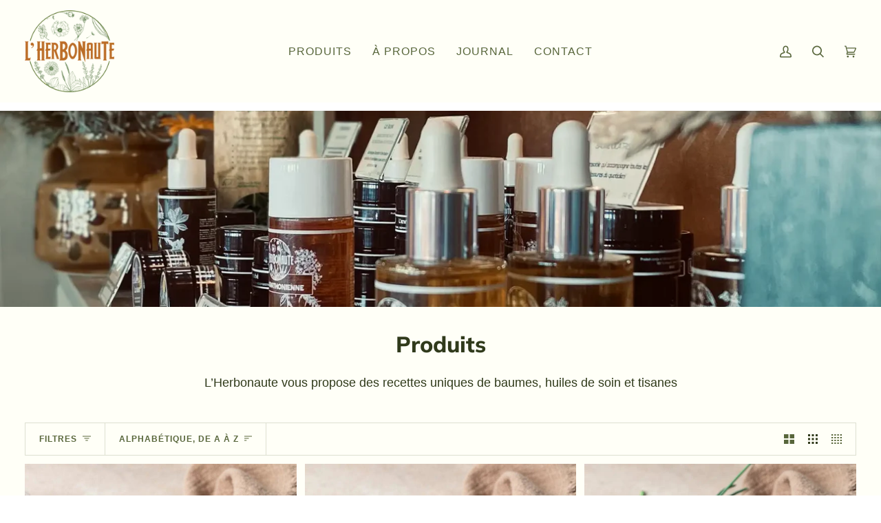

--- FILE ---
content_type: text/html; charset=utf-8
request_url: https://lherbonaute.fr/collections/all
body_size: 38935
content:
<!doctype html>




<html class="no-js" lang="fr" ><head>
  <meta charset="utf-8">
  <meta http-equiv="X-UA-Compatible" content="IE=edge,chrome=1">
  <meta name="viewport" content="width=device-width,initial-scale=1,viewport-fit=cover">
  <meta name="theme-color" content="#58663b"><link rel="canonical" href="https://lherbonaute.fr/collections/all"><!-- ======================= Pipeline Theme V6.5.0 ========================= -->

  <link rel="preconnect" href="https://cdn.shopify.com" crossorigin>
  <link rel="preconnect" href="https://fonts.shopify.com" crossorigin>
  <link rel="preconnect" href="https://monorail-edge.shopifysvc.com" crossorigin>


  <link rel="preload" href="//lherbonaute.fr/cdn/shop/t/4/assets/lazysizes.js?v=111431644619468174291675523556" as="script">
  <link rel="preload" href="//lherbonaute.fr/cdn/shop/t/4/assets/vendor.js?v=131139509784942254651675523556" as="script">
  <link rel="preload" href="//lherbonaute.fr/cdn/shop/t/4/assets/theme.js?v=55005270439858887571675523556" as="script">
  <link rel="preload" href="//lherbonaute.fr/cdn/shop/t/4/assets/theme.css?v=114340023705655892471675523556" as="style"><link rel="shortcut icon" href="//lherbonaute.fr/cdn/shop/files/favicon_32px_32x32.png?v=1707827735" type="image/png"><!-- Title and description ================================================ -->
  
  <title>
    

    Produits
&ndash; L&#39;Herbonaute

  </title><!-- /snippets/social-meta-tags.liquid --><meta property="og:site_name" content="L&#39;Herbonaute">
<meta property="og:url" content="https://lherbonaute.fr/collections/all">
<meta property="og:title" content="Produits">
<meta property="og:type" content="website">
<meta property="og:description" content="Création artisanale d&#39;infusions, de baumes et d&#39;huiles de soin pour toute la famille. Matières premières françaises et 100% biologiques. Tous les produits sont sous mention Nature&amp;Progrès. "><meta property="og:image" content="http://lherbonaute.fr/cdn/shop/files/LOGOV2.png?v=1707328438">
    <meta property="og:image:secure_url" content="https://lherbonaute.fr/cdn/shop/files/LOGOV2.png?v=1707328438">
    <meta property="og:image:width" content="1200">
    <meta property="og:image:height" content="628">


<meta name="twitter:site" content="@">
<meta name="twitter:card" content="summary_large_image">
<meta name="twitter:title" content="Produits">
<meta name="twitter:description" content="Création artisanale d&#39;infusions, de baumes et d&#39;huiles de soin pour toute la famille. Matières premières françaises et 100% biologiques. Tous les produits sont sous mention Nature&amp;Progrès. "><!-- CSS ================================================================== -->

  <link href="//lherbonaute.fr/cdn/shop/t/4/assets/font-settings.css?v=157165782306572058011759333245" rel="stylesheet" type="text/css" media="all" />

  <!-- /snippets/css-variables.liquid -->


<style data-shopify>

:root {
/* ================ Layout Variables ================ */






--LAYOUT-WIDTH: 1900px;
--LAYOUT-GUTTER: 12px;
--LAYOUT-GUTTER-OFFSET: -12px;
--NAV-GUTTER: 12px;
--LAYOUT-OUTER: 36px;

/* ================ Product video ================ */

--COLOR-VIDEO-BG: #ffffde;


/* ================ Color Variables ================ */

/* === Backgrounds ===*/
--COLOR-BG: #fffff7;
--COLOR-BG-ACCENT: #fffff7;

/* === Text colors ===*/
--COLOR-TEXT-DARK: #303a1b;
--COLOR-TEXT: #58663b;
--COLOR-TEXT-LIGHT: #8a9473;

/* === Bright color ===*/
--COLOR-PRIMARY: #58663b;
--COLOR-PRIMARY-HOVER: #303c19;
--COLOR-PRIMARY-FADE: rgba(88, 102, 59, 0.05);
--COLOR-PRIMARY-FADE-HOVER: rgba(88, 102, 59, 0.1);--COLOR-PRIMARY-OPPOSITE: #ffffff;

/* === Secondary/link Color ===*/
--COLOR-SECONDARY: #58663b;
--COLOR-SECONDARY-HOVER: #303c19;
--COLOR-SECONDARY-FADE: rgba(88, 102, 59, 0.05);
--COLOR-SECONDARY-FADE-HOVER: rgba(88, 102, 59, 0.1);--COLOR-SECONDARY-OPPOSITE: #ffffff;

/* === Shades of grey ===*/
--COLOR-A5:  rgba(88, 102, 59, 0.05);
--COLOR-A10: rgba(88, 102, 59, 0.1);
--COLOR-A20: rgba(88, 102, 59, 0.2);
--COLOR-A35: rgba(88, 102, 59, 0.35);
--COLOR-A50: rgba(88, 102, 59, 0.5);
--COLOR-A80: rgba(88, 102, 59, 0.8);
--COLOR-A90: rgba(88, 102, 59, 0.9);
--COLOR-A95: rgba(88, 102, 59, 0.95);


/* ================ Inverted Color Variables ================ */

--INVERSE-BG: #fffff7;
--INVERSE-BG-ACCENT: #e95400;

/* === Text colors ===*/
--INVERSE-TEXT-DARK: #9bae73;
--INVERSE-TEXT: #58663b;
--INVERSE-TEXT-LIGHT: #8a9473;

/* === Bright color ===*/
--INVERSE-PRIMARY: #dda15e;
--INVERSE-PRIMARY-HOVER: #d77d17;
--INVERSE-PRIMARY-FADE: rgba(221, 161, 94, 0.05);
--INVERSE-PRIMARY-FADE-HOVER: rgba(221, 161, 94, 0.1);--INVERSE-PRIMARY-OPPOSITE: #000000;


/* === Second Color ===*/
--INVERSE-SECONDARY: #bc6c25;
--INVERSE-SECONDARY-HOVER: #87470d;
--INVERSE-SECONDARY-FADE: rgba(188, 108, 37, 0.05);
--INVERSE-SECONDARY-FADE-HOVER: rgba(188, 108, 37, 0.1);--INVERSE-SECONDARY-OPPOSITE: #ffffff;


/* === Shades of grey ===*/
--INVERSE-A5:  rgba(88, 102, 59, 0.05);
--INVERSE-A10: rgba(88, 102, 59, 0.1);
--INVERSE-A20: rgba(88, 102, 59, 0.2);
--INVERSE-A35: rgba(88, 102, 59, 0.3);
--INVERSE-A80: rgba(88, 102, 59, 0.8);
--INVERSE-A90: rgba(88, 102, 59, 0.9);
--INVERSE-A95: rgba(88, 102, 59, 0.95);


/* ================ Bright Color Variables ================ */

--BRIGHT-BG: #fffff7;
--BRIGHT-BG-ACCENT: #e95400;

/* === Text colors ===*/
--BRIGHT-TEXT-DARK: #9bae73;
--BRIGHT-TEXT: #58663b;
--BRIGHT-TEXT-LIGHT: #8a9473;

/* === Bright color ===*/
--BRIGHT-PRIMARY: #fffff7;
--BRIGHT-PRIMARY-HOVER: #ffffab;
--BRIGHT-PRIMARY-FADE: rgba(255, 255, 247, 0.05);
--BRIGHT-PRIMARY-FADE-HOVER: rgba(255, 255, 247, 0.1);--BRIGHT-PRIMARY-OPPOSITE: #121200;


/* === Second Color ===*/
--BRIGHT-SECONDARY: #bc6c25;
--BRIGHT-SECONDARY-HOVER: #87470d;
--BRIGHT-SECONDARY-FADE: rgba(188, 108, 37, 0.05);
--BRIGHT-SECONDARY-FADE-HOVER: rgba(188, 108, 37, 0.1);--BRIGHT-SECONDARY-OPPOSITE: #ffffff;


/* === Shades of grey ===*/
--BRIGHT-A5:  rgba(88, 102, 59, 0.05);
--BRIGHT-A10: rgba(88, 102, 59, 0.1);
--BRIGHT-A20: rgba(88, 102, 59, 0.2);
--BRIGHT-A35: rgba(88, 102, 59, 0.3);
--BRIGHT-A80: rgba(88, 102, 59, 0.8);
--BRIGHT-A90: rgba(88, 102, 59, 0.9);
--BRIGHT-A95: rgba(88, 102, 59, 0.95);


/* === Account Bar ===*/
--COLOR-ANNOUNCEMENT-BG: #58663b;
--COLOR-ANNOUNCEMENT-TEXT: #ffffff;

/* === Nav and dropdown link background ===*/
--COLOR-NAV: #fffff7;
--COLOR-NAV-TEXT: #58663b;
--COLOR-NAV-TEXT-DARK: #303a1b;
--COLOR-NAV-TEXT-LIGHT: #8a9473;
--COLOR-NAV-BORDER: rgba(0,0,0,0);
--COLOR-NAV-A10: rgba(88, 102, 59, 0.1);
--COLOR-NAV-A50: rgba(88, 102, 59, 0.5);
--COLOR-HIGHLIGHT-LINK: #e95400;

/* === Site Footer ===*/
--COLOR-FOOTER-BG: #58663b;
--COLOR-FOOTER-TEXT: #fffff7;
--COLOR-FOOTER-A5: rgba(255, 255, 247, 0.05);
--COLOR-FOOTER-A15: rgba(255, 255, 247, 0.15);
--COLOR-FOOTER-A90: rgba(255, 255, 247, 0.9);

/* === Sub-Footer ===*/
--COLOR-SUB-FOOTER-BG: #58663b;
--COLOR-SUB-FOOTER-TEXT: #fffff7;
--COLOR-SUB-FOOTER-A5: rgba(255, 255, 247, 0.05);
--COLOR-SUB-FOOTER-A15: rgba(255, 255, 247, 0.15);
--COLOR-SUB-FOOTER-A90: rgba(255, 255, 247, 0.9);

/* === Products ===*/
--PRODUCT-GRID-ASPECT-RATIO: 100%;

/* === Product badges ===*/
--COLOR-BADGE: #fffff7;
--COLOR-BADGE-TEXT: #58663b;
--COLOR-BADGE-TEXT-HOVER: #829657;
--COLOR-BADGE-HAIRLINE: #f7f7ee;

/* === Product item slider ===*/--COLOR-PRODUCT-SLIDER: #fffff7;--COLOR-PRODUCT-SLIDER-OPPOSITE: rgba(18, 18, 0, 0.06);/* === disabled form colors ===*/
--COLOR-DISABLED-BG: #eef0e4;
--COLOR-DISABLED-TEXT: #c5c9b5;

--INVERSE-DISABLED-BG: #eef0e4;
--INVERSE-DISABLED-TEXT: #c5c9b5;

/* === Button Radius === */
--BUTTON-RADIUS: 5px;


/* ================ Typography ================ */

--FONT-STACK-BODY: Helvetica, Arial, sans-serif;
--FONT-STYLE-BODY: normal;
--FONT-WEIGHT-BODY: 400;
--FONT-WEIGHT-BODY-BOLD: 700;
--FONT-ADJUST-BODY: 1.0;

--FONT-STACK-HEADING: Muli, sans-serif;
--FONT-STYLE-HEADING: normal;
--FONT-WEIGHT-HEADING: 800;
--FONT-WEIGHT-HEADING-BOLD: 900;
--FONT-ADJUST-HEADING: 1.0;

  --FONT-HEADING-SPACE: normal;
  --FONT-HEADING-CAPS: none;


--FONT-STACK-ACCENT: Helvetica, sans-serif;
--FONT-STYLE-ACCENT: normal;
--FONT-WEIGHT-ACCENT: 400;
--FONT-WEIGHT-ACCENT-BOLD: 700;
--FONT-ADJUST-ACCENT: 1.0;
--FONT-SPACING-ACCENT: 1px;

--FONT-STACK-NAV: Helvetica, Arial, sans-serif;
--FONT-STYLE-NAV: normal;
--FONT-ADJUST-NAV: 1.3;

--FONT-WEIGHT-NAV: 400;
--FONT-WEIGHT-NAV-BOLD: 700;


--ICO-SELECT: url('//lherbonaute.fr/cdn/shop/t/4/assets/ico-select.svg?v=57345923268913593371707827764');

/* ================ Photo correction ================ */
--PHOTO-CORRECTION: 100%;


  <!-- /snippets/css-variables-contrast.liquid -->



--COLOR-TEXT-DARK: #13180a;
--COLOR-TEXT:#303a1b;
--COLOR-TEXT-LIGHT: #58663b;

--INVERSE-TEXT-DARK: #b2c193;
--INVERSE-TEXT: #9bae73;
--INVERSE-TEXT-LIGHT: #58663b;


}

</style>


  <link href="//lherbonaute.fr/cdn/shop/t/4/assets/theme.css?v=114340023705655892471675523556" rel="stylesheet" type="text/css" media="all" />

  <script>
    document.documentElement.className = document.documentElement.className.replace('no-js', 'js');

    
      document.documentElement.classList.add('aos-initialized');let root = '/';
    if (root[root.length - 1] !== '/') {
      root = `${root}/`;
    }
    var theme = {
      routes: {
        root_url: root,
        cart: '/cart',
        cart_add_url: '/cart/add',
        product_recommendations_url: '/recommendations/products',
        account_addresses_url: '/account/addresses'
      },
      state: {
        cartOpen: null,
      },
      sizes: {
        small: 480,
        medium: 768,
        large: 1100,
        widescreen: 1400
      },
      keyboardKeys: {
        TAB: 9,
        ENTER: 13,
        ESCAPE: 27,
        SPACE: 32,
        LEFTARROW: 37,
        RIGHTARROW: 39
      },
      assets: {
        photoswipe: '//lherbonaute.fr/cdn/shop/t/4/assets/photoswipe.js?v=162613001030112971491675523556',
        smoothscroll: '//lherbonaute.fr/cdn/shop/t/4/assets/smoothscroll.js?v=37906625415260927261675523556',
        swatches: '//lherbonaute.fr/cdn/shop/t/4/assets/swatches.json?v=154940297821828866241675523556',
        noImage: '//lherbonaute.fr/cdn/shopifycloud/storefront/assets/no-image-2048-a2addb12.gif',
        base: '//lherbonaute.fr/cdn/shop/t/4/assets/'
      },
      strings: {
        swatchesKey: "Couleur",
        addToCart: "Ajouter au panier",
        estimateShipping: "Estimation des frais de port",
        noShippingAvailable: "Nous ne livrons pas à cette destination.",
        free: "Gratuit",
        from: "À partir de",
        preOrder: "Pré-commander",
        soldOut: "Épuisé",
        sale: "Soldes",
        subscription: "Abonnement",
        unavailable: "Non disponible",
        unitPrice: "Prix ​​unitaire",
        unitPriceSeparator: "par",
        stockout: "Tout le stock disponible est dans le panier",
        products: "Produits",
        pages: "Pages",
        collections: "Collections",
        resultsFor: "Résultats pour",
        noResultsFor: "Aucun résultat pour",
        articles: "Articles",
        successMessage: "Lien copié dans le presse-papiers",
      },
      settings: {
        badge_sale_type: "dollar",
        search_products: false,
        search_collections: false,
        search_pages: false,
        search_articles: false,
        animate_hover: true,
        animate_scroll: true,
        show_locale_desktop: null,
        show_locale_mobile: null,
        show_currency_desktop: null,
        show_currency_mobile: null,
        currency_select_type: "country",
        currency_code_enable: false,
        excluded_collections_strict: ["all"," frontpage"],
        excluded_collections: ["sibling"]
      },
      info: {
        name: 'pipeline'
      },
      version: '6.5.0',
      moneyFormat: "€{{amount_with_comma_separator}}",
      shopCurrency: "EUR",
      currencyCode: "EUR"
    }
    let windowInnerHeight = window.innerHeight;
    document.documentElement.style.setProperty('--full-screen', `${windowInnerHeight}px`);
    document.documentElement.style.setProperty('--three-quarters', `${windowInnerHeight * 0.75}px`);
    document.documentElement.style.setProperty('--two-thirds', `${windowInnerHeight * 0.66}px`);
    document.documentElement.style.setProperty('--one-half', `${windowInnerHeight * 0.5}px`);
    document.documentElement.style.setProperty('--one-third', `${windowInnerHeight * 0.33}px`);
    document.documentElement.style.setProperty('--one-fifth', `${windowInnerHeight * 0.2}px`);

    window.lazySizesConfig = window.lazySizesConfig || {};
    window.lazySizesConfig.loadHidden = false;
    window.isRTL = document.documentElement.getAttribute('dir') === 'rtl';
  </script><!-- Theme Javascript ============================================================== -->
  <script src="//lherbonaute.fr/cdn/shop/t/4/assets/lazysizes.js?v=111431644619468174291675523556" async="async"></script>
  <script src="//lherbonaute.fr/cdn/shop/t/4/assets/vendor.js?v=131139509784942254651675523556" defer="defer"></script>
  <script src="//lherbonaute.fr/cdn/shop/t/4/assets/theme.js?v=55005270439858887571675523556" defer="defer"></script>

  <script>
    (function () {
      function onPageShowEvents() {
        if ('requestIdleCallback' in window) {
          requestIdleCallback(initCartEvent, { timeout: 500 })
        } else {
          initCartEvent()
        }
        function initCartEvent(){
          window.fetch(window.theme.routes.cart + '.js')
          .then((response) => {
            if(!response.ok){
              throw {status: response.statusText};
            }
            return response.json();
          })
          .then((response) => {
            document.dispatchEvent(new CustomEvent('theme:cart:change', {
              detail: {
                cart: response,
              },
              bubbles: true,
            }));
            return response;
          })
          .catch((e) => {
            console.error(e);
          });
        }
      };
      window.onpageshow = onPageShowEvents;
    })();
  </script>

  <script type="text/javascript">
    if (window.MSInputMethodContext && document.documentMode) {
      var scripts = document.getElementsByTagName('script')[0];
      var polyfill = document.createElement("script");
      polyfill.defer = true;
      polyfill.src = "//lherbonaute.fr/cdn/shop/t/4/assets/ie11.js?v=144489047535103983231675523556";

      scripts.parentNode.insertBefore(polyfill, scripts);
    }
  </script>

  <!-- Shopify app scripts =========================================================== -->
  <script>window.performance && window.performance.mark && window.performance.mark('shopify.content_for_header.start');</script><meta name="facebook-domain-verification" content="o1e0tcj80kjk53imqbhfcu4lwhod1q">
<meta name="google-site-verification" content="48rXJfu0al1JwMWGZoFf1c_EdYuRytNn8iFPYDDXTq0">
<meta id="shopify-digital-wallet" name="shopify-digital-wallet" content="/61509599407/digital_wallets/dialog">
<meta name="shopify-checkout-api-token" content="cf695328dabb8415c8fda8c9fd918552">
<meta id="in-context-paypal-metadata" data-shop-id="61509599407" data-venmo-supported="false" data-environment="production" data-locale="fr_FR" data-paypal-v4="true" data-currency="EUR">
<link rel="alternate" type="application/atom+xml" title="Feed" href="/collections/all.atom" />
<script async="async" src="/checkouts/internal/preloads.js?locale=fr-FR"></script>
<link rel="preconnect" href="https://shop.app" crossorigin="anonymous">
<script async="async" src="https://shop.app/checkouts/internal/preloads.js?locale=fr-FR&shop_id=61509599407" crossorigin="anonymous"></script>
<script id="apple-pay-shop-capabilities" type="application/json">{"shopId":61509599407,"countryCode":"FR","currencyCode":"EUR","merchantCapabilities":["supports3DS"],"merchantId":"gid:\/\/shopify\/Shop\/61509599407","merchantName":"L'Herbonaute","requiredBillingContactFields":["postalAddress","email","phone"],"requiredShippingContactFields":["postalAddress","email","phone"],"shippingType":"shipping","supportedNetworks":["visa","masterCard","amex","maestro"],"total":{"type":"pending","label":"L'Herbonaute","amount":"1.00"},"shopifyPaymentsEnabled":true,"supportsSubscriptions":true}</script>
<script id="shopify-features" type="application/json">{"accessToken":"cf695328dabb8415c8fda8c9fd918552","betas":["rich-media-storefront-analytics"],"domain":"lherbonaute.fr","predictiveSearch":true,"shopId":61509599407,"locale":"fr"}</script>
<script>var Shopify = Shopify || {};
Shopify.shop = "lherbonaute.myshopify.com";
Shopify.locale = "fr";
Shopify.currency = {"active":"EUR","rate":"1.0"};
Shopify.country = "FR";
Shopify.theme = {"name":"herbonaute-V1","id":131466231983,"schema_name":"Pipeline","schema_version":"6.5.0","theme_store_id":739,"role":"main"};
Shopify.theme.handle = "null";
Shopify.theme.style = {"id":null,"handle":null};
Shopify.cdnHost = "lherbonaute.fr/cdn";
Shopify.routes = Shopify.routes || {};
Shopify.routes.root = "/";</script>
<script type="module">!function(o){(o.Shopify=o.Shopify||{}).modules=!0}(window);</script>
<script>!function(o){function n(){var o=[];function n(){o.push(Array.prototype.slice.apply(arguments))}return n.q=o,n}var t=o.Shopify=o.Shopify||{};t.loadFeatures=n(),t.autoloadFeatures=n()}(window);</script>
<script>
  window.ShopifyPay = window.ShopifyPay || {};
  window.ShopifyPay.apiHost = "shop.app\/pay";
  window.ShopifyPay.redirectState = null;
</script>
<script id="shop-js-analytics" type="application/json">{"pageType":"collection"}</script>
<script defer="defer" async type="module" src="//lherbonaute.fr/cdn/shopifycloud/shop-js/modules/v2/client.init-shop-cart-sync_CfnabTz1.fr.esm.js"></script>
<script defer="defer" async type="module" src="//lherbonaute.fr/cdn/shopifycloud/shop-js/modules/v2/chunk.common_1HJ87NEU.esm.js"></script>
<script defer="defer" async type="module" src="//lherbonaute.fr/cdn/shopifycloud/shop-js/modules/v2/chunk.modal_BHK_cQfO.esm.js"></script>
<script type="module">
  await import("//lherbonaute.fr/cdn/shopifycloud/shop-js/modules/v2/client.init-shop-cart-sync_CfnabTz1.fr.esm.js");
await import("//lherbonaute.fr/cdn/shopifycloud/shop-js/modules/v2/chunk.common_1HJ87NEU.esm.js");
await import("//lherbonaute.fr/cdn/shopifycloud/shop-js/modules/v2/chunk.modal_BHK_cQfO.esm.js");

  window.Shopify.SignInWithShop?.initShopCartSync?.({"fedCMEnabled":true,"windoidEnabled":true});

</script>
<script>
  window.Shopify = window.Shopify || {};
  if (!window.Shopify.featureAssets) window.Shopify.featureAssets = {};
  window.Shopify.featureAssets['shop-js'] = {"shop-cart-sync":["modules/v2/client.shop-cart-sync_CJ9J03TB.fr.esm.js","modules/v2/chunk.common_1HJ87NEU.esm.js","modules/v2/chunk.modal_BHK_cQfO.esm.js"],"init-fed-cm":["modules/v2/client.init-fed-cm_DrLuZvAY.fr.esm.js","modules/v2/chunk.common_1HJ87NEU.esm.js","modules/v2/chunk.modal_BHK_cQfO.esm.js"],"shop-toast-manager":["modules/v2/client.shop-toast-manager_Bou6hV8m.fr.esm.js","modules/v2/chunk.common_1HJ87NEU.esm.js","modules/v2/chunk.modal_BHK_cQfO.esm.js"],"init-shop-cart-sync":["modules/v2/client.init-shop-cart-sync_CfnabTz1.fr.esm.js","modules/v2/chunk.common_1HJ87NEU.esm.js","modules/v2/chunk.modal_BHK_cQfO.esm.js"],"shop-button":["modules/v2/client.shop-button_B0rdi3gj.fr.esm.js","modules/v2/chunk.common_1HJ87NEU.esm.js","modules/v2/chunk.modal_BHK_cQfO.esm.js"],"init-windoid":["modules/v2/client.init-windoid_DoIbpnLP.fr.esm.js","modules/v2/chunk.common_1HJ87NEU.esm.js","modules/v2/chunk.modal_BHK_cQfO.esm.js"],"shop-cash-offers":["modules/v2/client.shop-cash-offers_PjPz4eBO.fr.esm.js","modules/v2/chunk.common_1HJ87NEU.esm.js","modules/v2/chunk.modal_BHK_cQfO.esm.js"],"pay-button":["modules/v2/client.pay-button_BNubdV5Y.fr.esm.js","modules/v2/chunk.common_1HJ87NEU.esm.js","modules/v2/chunk.modal_BHK_cQfO.esm.js"],"init-customer-accounts":["modules/v2/client.init-customer-accounts_DjJKqY88.fr.esm.js","modules/v2/client.shop-login-button_CU7S3YVC.fr.esm.js","modules/v2/chunk.common_1HJ87NEU.esm.js","modules/v2/chunk.modal_BHK_cQfO.esm.js"],"avatar":["modules/v2/client.avatar_BTnouDA3.fr.esm.js"],"checkout-modal":["modules/v2/client.checkout-modal_DHIFh2jD.fr.esm.js","modules/v2/chunk.common_1HJ87NEU.esm.js","modules/v2/chunk.modal_BHK_cQfO.esm.js"],"init-shop-for-new-customer-accounts":["modules/v2/client.init-shop-for-new-customer-accounts_CChb7f5q.fr.esm.js","modules/v2/client.shop-login-button_CU7S3YVC.fr.esm.js","modules/v2/chunk.common_1HJ87NEU.esm.js","modules/v2/chunk.modal_BHK_cQfO.esm.js"],"init-customer-accounts-sign-up":["modules/v2/client.init-customer-accounts-sign-up_B2jRZs6O.fr.esm.js","modules/v2/client.shop-login-button_CU7S3YVC.fr.esm.js","modules/v2/chunk.common_1HJ87NEU.esm.js","modules/v2/chunk.modal_BHK_cQfO.esm.js"],"init-shop-email-lookup-coordinator":["modules/v2/client.init-shop-email-lookup-coordinator_DuS0AyCe.fr.esm.js","modules/v2/chunk.common_1HJ87NEU.esm.js","modules/v2/chunk.modal_BHK_cQfO.esm.js"],"shop-follow-button":["modules/v2/client.shop-follow-button_CCmvXPjD.fr.esm.js","modules/v2/chunk.common_1HJ87NEU.esm.js","modules/v2/chunk.modal_BHK_cQfO.esm.js"],"shop-login-button":["modules/v2/client.shop-login-button_CU7S3YVC.fr.esm.js","modules/v2/chunk.common_1HJ87NEU.esm.js","modules/v2/chunk.modal_BHK_cQfO.esm.js"],"shop-login":["modules/v2/client.shop-login_Dp4teCL2.fr.esm.js","modules/v2/chunk.common_1HJ87NEU.esm.js","modules/v2/chunk.modal_BHK_cQfO.esm.js"],"lead-capture":["modules/v2/client.lead-capture_dUd1iojI.fr.esm.js","modules/v2/chunk.common_1HJ87NEU.esm.js","modules/v2/chunk.modal_BHK_cQfO.esm.js"],"payment-terms":["modules/v2/client.payment-terms_Cl0kKGvx.fr.esm.js","modules/v2/chunk.common_1HJ87NEU.esm.js","modules/v2/chunk.modal_BHK_cQfO.esm.js"]};
</script>
<script>(function() {
  var isLoaded = false;
  function asyncLoad() {
    if (isLoaded) return;
    isLoaded = true;
    var urls = ["https:\/\/cloudsearch-1f874.kxcdn.com\/shopify.js?srp=\/a\/search\u0026filtersEnabled=1\u0026shop=lherbonaute.myshopify.com","https:\/\/script.flowganise.com\/?site-id=EZd623g7wPzSX99Zyut5G4\u0026shop=lherbonaute.myshopify.com"];
    for (var i = 0; i < urls.length; i++) {
      var s = document.createElement('script');
      s.type = 'text/javascript';
      s.async = true;
      s.src = urls[i];
      var x = document.getElementsByTagName('script')[0];
      x.parentNode.insertBefore(s, x);
    }
  };
  if(window.attachEvent) {
    window.attachEvent('onload', asyncLoad);
  } else {
    window.addEventListener('load', asyncLoad, false);
  }
})();</script>
<script id="__st">var __st={"a":61509599407,"offset":3600,"reqid":"cbc1b209-5023-49f3-8edf-c9670a558cdc-1769630289","pageurl":"lherbonaute.fr\/collections\/all","u":"012a227b9672","p":"collection"};</script>
<script>window.ShopifyPaypalV4VisibilityTracking = true;</script>
<script id="captcha-bootstrap">!function(){'use strict';const t='contact',e='account',n='new_comment',o=[[t,t],['blogs',n],['comments',n],[t,'customer']],c=[[e,'customer_login'],[e,'guest_login'],[e,'recover_customer_password'],[e,'create_customer']],r=t=>t.map((([t,e])=>`form[action*='/${t}']:not([data-nocaptcha='true']) input[name='form_type'][value='${e}']`)).join(','),a=t=>()=>t?[...document.querySelectorAll(t)].map((t=>t.form)):[];function s(){const t=[...o],e=r(t);return a(e)}const i='password',u='form_key',d=['recaptcha-v3-token','g-recaptcha-response','h-captcha-response',i],f=()=>{try{return window.sessionStorage}catch{return}},m='__shopify_v',_=t=>t.elements[u];function p(t,e,n=!1){try{const o=window.sessionStorage,c=JSON.parse(o.getItem(e)),{data:r}=function(t){const{data:e,action:n}=t;return t[m]||n?{data:e,action:n}:{data:t,action:n}}(c);for(const[e,n]of Object.entries(r))t.elements[e]&&(t.elements[e].value=n);n&&o.removeItem(e)}catch(o){console.error('form repopulation failed',{error:o})}}const l='form_type',E='cptcha';function T(t){t.dataset[E]=!0}const w=window,h=w.document,L='Shopify',v='ce_forms',y='captcha';let A=!1;((t,e)=>{const n=(g='f06e6c50-85a8-45c8-87d0-21a2b65856fe',I='https://cdn.shopify.com/shopifycloud/storefront-forms-hcaptcha/ce_storefront_forms_captcha_hcaptcha.v1.5.2.iife.js',D={infoText:'Protégé par hCaptcha',privacyText:'Confidentialité',termsText:'Conditions'},(t,e,n)=>{const o=w[L][v],c=o.bindForm;if(c)return c(t,g,e,D).then(n);var r;o.q.push([[t,g,e,D],n]),r=I,A||(h.body.append(Object.assign(h.createElement('script'),{id:'captcha-provider',async:!0,src:r})),A=!0)});var g,I,D;w[L]=w[L]||{},w[L][v]=w[L][v]||{},w[L][v].q=[],w[L][y]=w[L][y]||{},w[L][y].protect=function(t,e){n(t,void 0,e),T(t)},Object.freeze(w[L][y]),function(t,e,n,w,h,L){const[v,y,A,g]=function(t,e,n){const i=e?o:[],u=t?c:[],d=[...i,...u],f=r(d),m=r(i),_=r(d.filter((([t,e])=>n.includes(e))));return[a(f),a(m),a(_),s()]}(w,h,L),I=t=>{const e=t.target;return e instanceof HTMLFormElement?e:e&&e.form},D=t=>v().includes(t);t.addEventListener('submit',(t=>{const e=I(t);if(!e)return;const n=D(e)&&!e.dataset.hcaptchaBound&&!e.dataset.recaptchaBound,o=_(e),c=g().includes(e)&&(!o||!o.value);(n||c)&&t.preventDefault(),c&&!n&&(function(t){try{if(!f())return;!function(t){const e=f();if(!e)return;const n=_(t);if(!n)return;const o=n.value;o&&e.removeItem(o)}(t);const e=Array.from(Array(32),(()=>Math.random().toString(36)[2])).join('');!function(t,e){_(t)||t.append(Object.assign(document.createElement('input'),{type:'hidden',name:u})),t.elements[u].value=e}(t,e),function(t,e){const n=f();if(!n)return;const o=[...t.querySelectorAll(`input[type='${i}']`)].map((({name:t})=>t)),c=[...d,...o],r={};for(const[a,s]of new FormData(t).entries())c.includes(a)||(r[a]=s);n.setItem(e,JSON.stringify({[m]:1,action:t.action,data:r}))}(t,e)}catch(e){console.error('failed to persist form',e)}}(e),e.submit())}));const S=(t,e)=>{t&&!t.dataset[E]&&(n(t,e.some((e=>e===t))),T(t))};for(const o of['focusin','change'])t.addEventListener(o,(t=>{const e=I(t);D(e)&&S(e,y())}));const B=e.get('form_key'),M=e.get(l),P=B&&M;t.addEventListener('DOMContentLoaded',(()=>{const t=y();if(P)for(const e of t)e.elements[l].value===M&&p(e,B);[...new Set([...A(),...v().filter((t=>'true'===t.dataset.shopifyCaptcha))])].forEach((e=>S(e,t)))}))}(h,new URLSearchParams(w.location.search),n,t,e,['guest_login'])})(!0,!0)}();</script>
<script integrity="sha256-4kQ18oKyAcykRKYeNunJcIwy7WH5gtpwJnB7kiuLZ1E=" data-source-attribution="shopify.loadfeatures" defer="defer" src="//lherbonaute.fr/cdn/shopifycloud/storefront/assets/storefront/load_feature-a0a9edcb.js" crossorigin="anonymous"></script>
<script crossorigin="anonymous" defer="defer" src="//lherbonaute.fr/cdn/shopifycloud/storefront/assets/shopify_pay/storefront-65b4c6d7.js?v=20250812"></script>
<script data-source-attribution="shopify.dynamic_checkout.dynamic.init">var Shopify=Shopify||{};Shopify.PaymentButton=Shopify.PaymentButton||{isStorefrontPortableWallets:!0,init:function(){window.Shopify.PaymentButton.init=function(){};var t=document.createElement("script");t.src="https://lherbonaute.fr/cdn/shopifycloud/portable-wallets/latest/portable-wallets.fr.js",t.type="module",document.head.appendChild(t)}};
</script>
<script data-source-attribution="shopify.dynamic_checkout.buyer_consent">
  function portableWalletsHideBuyerConsent(e){var t=document.getElementById("shopify-buyer-consent"),n=document.getElementById("shopify-subscription-policy-button");t&&n&&(t.classList.add("hidden"),t.setAttribute("aria-hidden","true"),n.removeEventListener("click",e))}function portableWalletsShowBuyerConsent(e){var t=document.getElementById("shopify-buyer-consent"),n=document.getElementById("shopify-subscription-policy-button");t&&n&&(t.classList.remove("hidden"),t.removeAttribute("aria-hidden"),n.addEventListener("click",e))}window.Shopify?.PaymentButton&&(window.Shopify.PaymentButton.hideBuyerConsent=portableWalletsHideBuyerConsent,window.Shopify.PaymentButton.showBuyerConsent=portableWalletsShowBuyerConsent);
</script>
<script data-source-attribution="shopify.dynamic_checkout.cart.bootstrap">document.addEventListener("DOMContentLoaded",(function(){function t(){return document.querySelector("shopify-accelerated-checkout-cart, shopify-accelerated-checkout")}if(t())Shopify.PaymentButton.init();else{new MutationObserver((function(e,n){t()&&(Shopify.PaymentButton.init(),n.disconnect())})).observe(document.body,{childList:!0,subtree:!0})}}));
</script>
<script id='scb4127' type='text/javascript' async='' src='https://lherbonaute.fr/cdn/shopifycloud/privacy-banner/storefront-banner.js'></script><link id="shopify-accelerated-checkout-styles" rel="stylesheet" media="screen" href="https://lherbonaute.fr/cdn/shopifycloud/portable-wallets/latest/accelerated-checkout-backwards-compat.css" crossorigin="anonymous">
<style id="shopify-accelerated-checkout-cart">
        #shopify-buyer-consent {
  margin-top: 1em;
  display: inline-block;
  width: 100%;
}

#shopify-buyer-consent.hidden {
  display: none;
}

#shopify-subscription-policy-button {
  background: none;
  border: none;
  padding: 0;
  text-decoration: underline;
  font-size: inherit;
  cursor: pointer;
}

#shopify-subscription-policy-button::before {
  box-shadow: none;
}

      </style>

<script>window.performance && window.performance.mark && window.performance.mark('shopify.content_for_header.end');</script>
<!-- BEGIN app block: shopify://apps/rt-terms-and-conditions-box/blocks/app-embed/17661ca5-aeea-41b9-8091-d8f7233e8b22 --><script type='text/javascript'>
  window.roarJs = window.roarJs || {};
      roarJs.LegalConfig = {
          metafields: {
          shop: "lherbonaute.myshopify.com",
          settings: {"enabled":"1","param":{"message":"J'ai lu et accepté les {link}","error_message":"Veuillez accepter les conditions générales avant d'effectuer un achat !","error_display":"dialog","greeting":{"enabled":"0","message":"Veuillez accepter les conditions générales de vente avant d'acheter !","delay":"1"},"link_order":["link"],"links":{"link":{"label":"Conditions générales de vente","target":"_blank","url":"https:\/\/lherbonaute.fr\/policies\/terms-of-sale","policy":"terms-of-service"}},"force_enabled":"0","optional":"0","optional_message_enabled":"0","optional_message_value":"Thank you! The page will be moved to the checkout page.","optional_checkbox_hidden":"0","time_enabled":"1","time_label":"J'ai accepté les conditions générales d'utilisation le","checkbox":"2"},"popup":{"title":"Conditions générales de vente","width":"400","button":"Process to Checkout","icon_color":"#58663b"},"style":{"checkbox":{"size":"20","color":"#58663b"},"message":{"font":"inherit","size":"14","customized":{"enabled":"1","color":"#58663b","accent":"#e95400","error":"#58663b"},"align":"right","padding":{"top":"8","right":"8","bottom":"8","left":"8"}}},"only1":"true","installer":{"131466231983":{"cart":{"selector":"#shopify-section-template--15850683564207__main DIV.cart__template.palette--light.bg--neutral DIV.wrapper.section-padding FORM.cart DIV.template__cart__body DIV.template__cart__footer DIV.cart__footer__total P.cart__footer__small","position":"after"},"minicart":null,"product":null}}},
          moneyFormat: "€{{amount_with_comma_separator}}"
      }
  }
</script>
<script src='https://cdn.shopify.com/extensions/019a2c75-764c-7925-b253-e24466484d41/legal-7/assets/legal.js' defer></script>


<!-- END app block --><!-- BEGIN app block: shopify://apps/xcloud-search-product-filter/blocks/cloudsearch_opt/8ddbd0bf-e311-492e-ab28-69d0ad268fac --><!-- END app block --><link href="https://cdn.shopify.com/extensions/019a2c75-764c-7925-b253-e24466484d41/legal-7/assets/legal.css" rel="stylesheet" type="text/css" media="all">
<script src="https://cdn.shopify.com/extensions/019b03f2-74ec-7b24-a3a5-6d0193115a31/cloudsearch-63/assets/shopify.js" type="text/javascript" defer="defer"></script>
<link href="https://monorail-edge.shopifysvc.com" rel="dns-prefetch">
<script>(function(){if ("sendBeacon" in navigator && "performance" in window) {try {var session_token_from_headers = performance.getEntriesByType('navigation')[0].serverTiming.find(x => x.name == '_s').description;} catch {var session_token_from_headers = undefined;}var session_cookie_matches = document.cookie.match(/_shopify_s=([^;]*)/);var session_token_from_cookie = session_cookie_matches && session_cookie_matches.length === 2 ? session_cookie_matches[1] : "";var session_token = session_token_from_headers || session_token_from_cookie || "";function handle_abandonment_event(e) {var entries = performance.getEntries().filter(function(entry) {return /monorail-edge.shopifysvc.com/.test(entry.name);});if (!window.abandonment_tracked && entries.length === 0) {window.abandonment_tracked = true;var currentMs = Date.now();var navigation_start = performance.timing.navigationStart;var payload = {shop_id: 61509599407,url: window.location.href,navigation_start,duration: currentMs - navigation_start,session_token,page_type: "collection"};window.navigator.sendBeacon("https://monorail-edge.shopifysvc.com/v1/produce", JSON.stringify({schema_id: "online_store_buyer_site_abandonment/1.1",payload: payload,metadata: {event_created_at_ms: currentMs,event_sent_at_ms: currentMs}}));}}window.addEventListener('pagehide', handle_abandonment_event);}}());</script>
<script id="web-pixels-manager-setup">(function e(e,d,r,n,o){if(void 0===o&&(o={}),!Boolean(null===(a=null===(i=window.Shopify)||void 0===i?void 0:i.analytics)||void 0===a?void 0:a.replayQueue)){var i,a;window.Shopify=window.Shopify||{};var t=window.Shopify;t.analytics=t.analytics||{};var s=t.analytics;s.replayQueue=[],s.publish=function(e,d,r){return s.replayQueue.push([e,d,r]),!0};try{self.performance.mark("wpm:start")}catch(e){}var l=function(){var e={modern:/Edge?\/(1{2}[4-9]|1[2-9]\d|[2-9]\d{2}|\d{4,})\.\d+(\.\d+|)|Firefox\/(1{2}[4-9]|1[2-9]\d|[2-9]\d{2}|\d{4,})\.\d+(\.\d+|)|Chrom(ium|e)\/(9{2}|\d{3,})\.\d+(\.\d+|)|(Maci|X1{2}).+ Version\/(15\.\d+|(1[6-9]|[2-9]\d|\d{3,})\.\d+)([,.]\d+|)( \(\w+\)|)( Mobile\/\w+|) Safari\/|Chrome.+OPR\/(9{2}|\d{3,})\.\d+\.\d+|(CPU[ +]OS|iPhone[ +]OS|CPU[ +]iPhone|CPU IPhone OS|CPU iPad OS)[ +]+(15[._]\d+|(1[6-9]|[2-9]\d|\d{3,})[._]\d+)([._]\d+|)|Android:?[ /-](13[3-9]|1[4-9]\d|[2-9]\d{2}|\d{4,})(\.\d+|)(\.\d+|)|Android.+Firefox\/(13[5-9]|1[4-9]\d|[2-9]\d{2}|\d{4,})\.\d+(\.\d+|)|Android.+Chrom(ium|e)\/(13[3-9]|1[4-9]\d|[2-9]\d{2}|\d{4,})\.\d+(\.\d+|)|SamsungBrowser\/([2-9]\d|\d{3,})\.\d+/,legacy:/Edge?\/(1[6-9]|[2-9]\d|\d{3,})\.\d+(\.\d+|)|Firefox\/(5[4-9]|[6-9]\d|\d{3,})\.\d+(\.\d+|)|Chrom(ium|e)\/(5[1-9]|[6-9]\d|\d{3,})\.\d+(\.\d+|)([\d.]+$|.*Safari\/(?![\d.]+ Edge\/[\d.]+$))|(Maci|X1{2}).+ Version\/(10\.\d+|(1[1-9]|[2-9]\d|\d{3,})\.\d+)([,.]\d+|)( \(\w+\)|)( Mobile\/\w+|) Safari\/|Chrome.+OPR\/(3[89]|[4-9]\d|\d{3,})\.\d+\.\d+|(CPU[ +]OS|iPhone[ +]OS|CPU[ +]iPhone|CPU IPhone OS|CPU iPad OS)[ +]+(10[._]\d+|(1[1-9]|[2-9]\d|\d{3,})[._]\d+)([._]\d+|)|Android:?[ /-](13[3-9]|1[4-9]\d|[2-9]\d{2}|\d{4,})(\.\d+|)(\.\d+|)|Mobile Safari.+OPR\/([89]\d|\d{3,})\.\d+\.\d+|Android.+Firefox\/(13[5-9]|1[4-9]\d|[2-9]\d{2}|\d{4,})\.\d+(\.\d+|)|Android.+Chrom(ium|e)\/(13[3-9]|1[4-9]\d|[2-9]\d{2}|\d{4,})\.\d+(\.\d+|)|Android.+(UC? ?Browser|UCWEB|U3)[ /]?(15\.([5-9]|\d{2,})|(1[6-9]|[2-9]\d|\d{3,})\.\d+)\.\d+|SamsungBrowser\/(5\.\d+|([6-9]|\d{2,})\.\d+)|Android.+MQ{2}Browser\/(14(\.(9|\d{2,})|)|(1[5-9]|[2-9]\d|\d{3,})(\.\d+|))(\.\d+|)|K[Aa][Ii]OS\/(3\.\d+|([4-9]|\d{2,})\.\d+)(\.\d+|)/},d=e.modern,r=e.legacy,n=navigator.userAgent;return n.match(d)?"modern":n.match(r)?"legacy":"unknown"}(),u="modern"===l?"modern":"legacy",c=(null!=n?n:{modern:"",legacy:""})[u],f=function(e){return[e.baseUrl,"/wpm","/b",e.hashVersion,"modern"===e.buildTarget?"m":"l",".js"].join("")}({baseUrl:d,hashVersion:r,buildTarget:u}),m=function(e){var d=e.version,r=e.bundleTarget,n=e.surface,o=e.pageUrl,i=e.monorailEndpoint;return{emit:function(e){var a=e.status,t=e.errorMsg,s=(new Date).getTime(),l=JSON.stringify({metadata:{event_sent_at_ms:s},events:[{schema_id:"web_pixels_manager_load/3.1",payload:{version:d,bundle_target:r,page_url:o,status:a,surface:n,error_msg:t},metadata:{event_created_at_ms:s}}]});if(!i)return console&&console.warn&&console.warn("[Web Pixels Manager] No Monorail endpoint provided, skipping logging."),!1;try{return self.navigator.sendBeacon.bind(self.navigator)(i,l)}catch(e){}var u=new XMLHttpRequest;try{return u.open("POST",i,!0),u.setRequestHeader("Content-Type","text/plain"),u.send(l),!0}catch(e){return console&&console.warn&&console.warn("[Web Pixels Manager] Got an unhandled error while logging to Monorail."),!1}}}}({version:r,bundleTarget:l,surface:e.surface,pageUrl:self.location.href,monorailEndpoint:e.monorailEndpoint});try{o.browserTarget=l,function(e){var d=e.src,r=e.async,n=void 0===r||r,o=e.onload,i=e.onerror,a=e.sri,t=e.scriptDataAttributes,s=void 0===t?{}:t,l=document.createElement("script"),u=document.querySelector("head"),c=document.querySelector("body");if(l.async=n,l.src=d,a&&(l.integrity=a,l.crossOrigin="anonymous"),s)for(var f in s)if(Object.prototype.hasOwnProperty.call(s,f))try{l.dataset[f]=s[f]}catch(e){}if(o&&l.addEventListener("load",o),i&&l.addEventListener("error",i),u)u.appendChild(l);else{if(!c)throw new Error("Did not find a head or body element to append the script");c.appendChild(l)}}({src:f,async:!0,onload:function(){if(!function(){var e,d;return Boolean(null===(d=null===(e=window.Shopify)||void 0===e?void 0:e.analytics)||void 0===d?void 0:d.initialized)}()){var d=window.webPixelsManager.init(e)||void 0;if(d){var r=window.Shopify.analytics;r.replayQueue.forEach((function(e){var r=e[0],n=e[1],o=e[2];d.publishCustomEvent(r,n,o)})),r.replayQueue=[],r.publish=d.publishCustomEvent,r.visitor=d.visitor,r.initialized=!0}}},onerror:function(){return m.emit({status:"failed",errorMsg:"".concat(f," has failed to load")})},sri:function(e){var d=/^sha384-[A-Za-z0-9+/=]+$/;return"string"==typeof e&&d.test(e)}(c)?c:"",scriptDataAttributes:o}),m.emit({status:"loading"})}catch(e){m.emit({status:"failed",errorMsg:(null==e?void 0:e.message)||"Unknown error"})}}})({shopId: 61509599407,storefrontBaseUrl: "https://lherbonaute.fr",extensionsBaseUrl: "https://extensions.shopifycdn.com/cdn/shopifycloud/web-pixels-manager",monorailEndpoint: "https://monorail-edge.shopifysvc.com/unstable/produce_batch",surface: "storefront-renderer",enabledBetaFlags: ["2dca8a86"],webPixelsConfigList: [{"id":"3455123795","configuration":"{\"siteId\":\"EZd623g7wPzSX99Zyut5G4\"}","eventPayloadVersion":"v1","runtimeContext":"STRICT","scriptVersion":"27f0a7e58611a22e9702db4aae68aebe","type":"APP","apiClientId":223441846273,"privacyPurposes":["ANALYTICS","MARKETING","SALE_OF_DATA"],"dataSharingAdjustments":{"protectedCustomerApprovalScopes":[]}},{"id":"1147765075","configuration":"{\"config\":\"{\\\"google_tag_ids\\\":[\\\"GT-MBLKLMZH\\\"],\\\"target_country\\\":\\\"FR\\\",\\\"gtag_events\\\":[{\\\"type\\\":\\\"view_item\\\",\\\"action_label\\\":\\\"MC-MK2CN1CDE8\\\"},{\\\"type\\\":\\\"purchase\\\",\\\"action_label\\\":\\\"MC-MK2CN1CDE8\\\"},{\\\"type\\\":\\\"page_view\\\",\\\"action_label\\\":\\\"MC-MK2CN1CDE8\\\"}],\\\"enable_monitoring_mode\\\":false}\"}","eventPayloadVersion":"v1","runtimeContext":"OPEN","scriptVersion":"b2a88bafab3e21179ed38636efcd8a93","type":"APP","apiClientId":1780363,"privacyPurposes":[],"dataSharingAdjustments":{"protectedCustomerApprovalScopes":["read_customer_address","read_customer_email","read_customer_name","read_customer_personal_data","read_customer_phone"]}},{"id":"shopify-app-pixel","configuration":"{}","eventPayloadVersion":"v1","runtimeContext":"STRICT","scriptVersion":"0450","apiClientId":"shopify-pixel","type":"APP","privacyPurposes":["ANALYTICS","MARKETING"]},{"id":"shopify-custom-pixel","eventPayloadVersion":"v1","runtimeContext":"LAX","scriptVersion":"0450","apiClientId":"shopify-pixel","type":"CUSTOM","privacyPurposes":["ANALYTICS","MARKETING"]}],isMerchantRequest: false,initData: {"shop":{"name":"L'Herbonaute","paymentSettings":{"currencyCode":"EUR"},"myshopifyDomain":"lherbonaute.myshopify.com","countryCode":"FR","storefrontUrl":"https:\/\/lherbonaute.fr"},"customer":null,"cart":null,"checkout":null,"productVariants":[],"purchasingCompany":null},},"https://lherbonaute.fr/cdn","fcfee988w5aeb613cpc8e4bc33m6693e112",{"modern":"","legacy":""},{"shopId":"61509599407","storefrontBaseUrl":"https:\/\/lherbonaute.fr","extensionBaseUrl":"https:\/\/extensions.shopifycdn.com\/cdn\/shopifycloud\/web-pixels-manager","surface":"storefront-renderer","enabledBetaFlags":"[\"2dca8a86\"]","isMerchantRequest":"false","hashVersion":"fcfee988w5aeb613cpc8e4bc33m6693e112","publish":"custom","events":"[[\"page_viewed\",{}],[\"collection_viewed\",{\"collection\":{\"id\":\"\",\"title\":\"Produits\",\"productVariants\":[{\"price\":{\"amount\":15.0,\"currencyCode\":\"EUR\"},\"product\":{\"title\":\"Baume l'enrhubé- 15 ml\",\"vendor\":\"L'Herbonaute\",\"id\":\"8745328968019\",\"untranslatedTitle\":\"Baume l'enrhubé- 15 ml\",\"url\":\"\/products\/baume-lenrhube-15-ml\",\"type\":\"Baumes de soin\"},\"id\":\"47730585272659\",\"image\":{\"src\":\"\/\/lherbonaute.fr\/cdn\/shop\/files\/baume_l_enrhube.webp?v=1708954778\"},\"sku\":null,\"title\":\"Default Title\",\"untranslatedTitle\":\"Default Title\"},{\"price\":{\"amount\":15.0,\"currencyCode\":\"EUR\"},\"product\":{\"title\":\"Baume la louve- 15 ml\",\"vendor\":\"L'Herbonaute\",\"id\":\"8745218539859\",\"untranslatedTitle\":\"Baume la louve- 15 ml\",\"url\":\"\/products\/baume-la-louve-15-ml\",\"type\":\"Baumes de soin\"},\"id\":\"47730466488659\",\"image\":{\"src\":\"\/\/lherbonaute.fr\/cdn\/shop\/files\/Baume_la_louve.webp?v=1708952599\"},\"sku\":null,\"title\":\"Default Title\",\"untranslatedTitle\":\"Default Title\"},{\"price\":{\"amount\":15.0,\"currencyCode\":\"EUR\"},\"product\":{\"title\":\"Baume le bébé - 15 ml\",\"vendor\":\"L'Herbonaute\",\"id\":\"8745386180947\",\"untranslatedTitle\":\"Baume le bébé - 15 ml\",\"url\":\"\/products\/baume-le-bebe-15-ml\",\"type\":\"Baumes de soin\"},\"id\":\"47730692194643\",\"image\":{\"src\":\"\/\/lherbonaute.fr\/cdn\/shop\/files\/le_bebe.webp?v=1710434977\"},\"sku\":null,\"title\":\"Default Title\",\"untranslatedTitle\":\"Default Title\"},{\"price\":{\"amount\":15.0,\"currencyCode\":\"EUR\"},\"product\":{\"title\":\"Baume le bricoleur - 15 ml\",\"vendor\":\"L'Herbonaute\",\"id\":\"8745158508883\",\"untranslatedTitle\":\"Baume le bricoleur - 15 ml\",\"url\":\"\/products\/baume-le-bricoleur-15-ml\",\"type\":\"Baumes de soin\"},\"id\":\"47730309464403\",\"image\":{\"src\":\"\/\/lherbonaute.fr\/cdn\/shop\/files\/baume_le_bricoleur.webp?v=1708949534\"},\"sku\":null,\"title\":\"Default Title\",\"untranslatedTitle\":\"Default Title\"},{\"price\":{\"amount\":15.0,\"currencyCode\":\"EUR\"},\"product\":{\"title\":\"Baume le cascadeur - 15 ml\",\"vendor\":\"L'Herbonaute\",\"id\":\"8595783352659\",\"untranslatedTitle\":\"Baume le cascadeur - 15 ml\",\"url\":\"\/products\/baume-le-cascadeur-15-ml\",\"type\":\"Baumes de soin\"},\"id\":\"47302271533395\",\"image\":{\"src\":\"\/\/lherbonaute.fr\/cdn\/shop\/files\/cascadeur.webp?v=1701249048\"},\"sku\":null,\"title\":\"Default Title\",\"untranslatedTitle\":\"Default Title\"},{\"price\":{\"amount\":15.0,\"currencyCode\":\"EUR\"},\"product\":{\"title\":\"Baume l’allergique - 15 ml\",\"vendor\":\"L'Herbonaute\",\"id\":\"8595674235219\",\"untranslatedTitle\":\"Baume l’allergique - 15 ml\",\"url\":\"\/products\/baume-l-allergique-15-ml\",\"type\":\"Baumes de soin\"},\"id\":\"47302058738003\",\"image\":{\"src\":\"\/\/lherbonaute.fr\/cdn\/shop\/files\/allergique2.webp?v=1707825854\"},\"sku\":\"\",\"title\":\"Default Title\",\"untranslatedTitle\":\"Default Title\"},{\"price\":{\"amount\":15.0,\"currencyCode\":\"EUR\"},\"product\":{\"title\":\"Baume l’entomologiste - 15 ml\",\"vendor\":\"L'Herbonaute\",\"id\":\"8743173292371\",\"untranslatedTitle\":\"Baume l’entomologiste - 15 ml\",\"url\":\"\/products\/baume-l-entomologiste-15-ml\",\"type\":\"Baumes de soin\"},\"id\":\"47725071401299\",\"image\":{\"src\":\"\/\/lherbonaute.fr\/cdn\/shop\/files\/Baume_l_entomologiste.webp?v=1708805506\"},\"sku\":\"\",\"title\":\"Default Title\",\"untranslatedTitle\":\"Default Title\"},{\"price\":{\"amount\":30.0,\"currencyCode\":\"EUR\"},\"product\":{\"title\":\"Huile l'hôtesse de l'air - 50 ml\",\"vendor\":\"L'Herbonaute\",\"id\":\"8723108987219\",\"untranslatedTitle\":\"Huile l'hôtesse de l'air - 50 ml\",\"url\":\"\/products\/huile-lhotesse-de-lair-30-ml\",\"type\":\"Huiles de soin\"},\"id\":\"47657291317587\",\"image\":{\"src\":\"\/\/lherbonaute.fr\/cdn\/shop\/files\/Huile_LHotessedelair_WEB.jpg?v=1743757615\"},\"sku\":null,\"title\":\"Default Title\",\"untranslatedTitle\":\"Default Title\"},{\"price\":{\"amount\":23.0,\"currencyCode\":\"EUR\"},\"product\":{\"title\":\"Huile la délicate - 30 ml\",\"vendor\":\"L'Herbonaute\",\"id\":\"9851315061075\",\"untranslatedTitle\":\"Huile la délicate - 30 ml\",\"url\":\"\/products\/huile-la-delicate-30-ml\",\"type\":\"Huiles de soin\"},\"id\":\"50719794331987\",\"image\":{\"src\":\"\/\/lherbonaute.fr\/cdn\/shop\/files\/Huile_LaDelicate_WEB.jpg?v=1743759314\"},\"sku\":null,\"title\":\"Default Title\",\"untranslatedTitle\":\"Default Title\"},{\"price\":{\"amount\":30.0,\"currencyCode\":\"EUR\"},\"product\":{\"title\":\"Huile la marathonienne - 50 ml\",\"vendor\":\"L'Herbonaute\",\"id\":\"8739339567443\",\"untranslatedTitle\":\"Huile la marathonienne - 50 ml\",\"url\":\"\/products\/huile-la-marathonienne-50-ml\",\"type\":\"Huiles de soin\"},\"id\":\"47715685433683\",\"image\":{\"src\":\"\/\/lherbonaute.fr\/cdn\/shop\/files\/Huile_LaMarathonienne_WEB.jpg?v=1743757377\"},\"sku\":null,\"title\":\"Default Title\",\"untranslatedTitle\":\"Default Title\"},{\"price\":{\"amount\":23.0,\"currencyCode\":\"EUR\"},\"product\":{\"title\":\"Huile la solaire - 30 ml\",\"vendor\":\"L'Herbonaute\",\"id\":\"8745064792403\",\"untranslatedTitle\":\"Huile la solaire - 30 ml\",\"url\":\"\/products\/huile-la-solaire-30-ml\",\"type\":\"Huiles de soin\"},\"id\":\"47730016059731\",\"image\":{\"src\":\"\/\/lherbonaute.fr\/cdn\/shop\/files\/Huile_LaSolaire_WEB.jpg?v=1743757132\"},\"sku\":null,\"title\":\"Default Title\",\"untranslatedTitle\":\"Default Title\"},{\"price\":{\"amount\":22.0,\"currencyCode\":\"EUR\"},\"product\":{\"title\":\"Huile le massage bébé - 30 ml\",\"vendor\":\"L'Herbonaute\",\"id\":\"8723008749907\",\"untranslatedTitle\":\"Huile le massage bébé - 30 ml\",\"url\":\"\/products\/huile-le-massage-bebe-30-ml\",\"type\":\"Huiles de soin\"},\"id\":\"47656968520019\",\"image\":{\"src\":\"\/\/lherbonaute.fr\/cdn\/shop\/files\/bebe.webp?v=1743762649\"},\"sku\":null,\"title\":\"Default Title\",\"untranslatedTitle\":\"Default Title\"},{\"price\":{\"amount\":30.0,\"currencyCode\":\"EUR\"},\"product\":{\"title\":\"Huile le palpé-roulé - 50 ml\",\"vendor\":\"L'Herbonaute\",\"id\":\"8745003549011\",\"untranslatedTitle\":\"Huile le palpé-roulé - 50 ml\",\"url\":\"\/products\/huile-le-palpe-roule-50-ml\",\"type\":\"Huiles de soin\"},\"id\":\"47729514217811\",\"image\":{\"src\":\"\/\/lherbonaute.fr\/cdn\/shop\/files\/huile_le_palpe_roule.webp?v=1708935096\"},\"sku\":null,\"title\":\"Default Title\",\"untranslatedTitle\":\"Default Title\"},{\"price\":{\"amount\":8.0,\"currencyCode\":\"EUR\"},\"product\":{\"title\":\"Tisane l'automnale\",\"vendor\":\"L'Herbonaute\",\"id\":\"8724159463763\",\"untranslatedTitle\":\"Tisane l'automnale\",\"url\":\"\/products\/tisane-lautomnale\",\"type\":\"Tisanes\"},\"id\":\"47660964020563\",\"image\":{\"src\":\"\/\/lherbonaute.fr\/cdn\/shop\/files\/automnale-v2.webp?v=1707825947\"},\"sku\":null,\"title\":\"Default Title\",\"untranslatedTitle\":\"Default Title\"},{\"price\":{\"amount\":8.0,\"currencyCode\":\"EUR\"},\"product\":{\"title\":\"Tisane l'estivale\",\"vendor\":\"L'Herbonaute\",\"id\":\"8744693924179\",\"untranslatedTitle\":\"Tisane l'estivale\",\"url\":\"\/products\/tisane-lestivale\",\"type\":\"Tisanes\"},\"id\":\"47728666673491\",\"image\":{\"src\":\"\/\/lherbonaute.fr\/cdn\/shop\/files\/tisane_l_estivale.webp?v=1708893686\"},\"sku\":null,\"title\":\"Default Title\",\"untranslatedTitle\":\"Default Title\"},{\"price\":{\"amount\":8.0,\"currencyCode\":\"EUR\"},\"product\":{\"title\":\"Tisane l'hivernale\",\"vendor\":\"L'Herbonaute\",\"id\":\"8724121420115\",\"untranslatedTitle\":\"Tisane l'hivernale\",\"url\":\"\/products\/tisane-lhivernale\",\"type\":\"Tisanes\"},\"id\":\"47660818235731\",\"image\":{\"src\":\"\/\/lherbonaute.fr\/cdn\/shop\/files\/hivernale-v2.webp?v=1707825970\"},\"sku\":null,\"title\":\"Default Title\",\"untranslatedTitle\":\"Default Title\"},{\"price\":{\"amount\":8.0,\"currencyCode\":\"EUR\"},\"product\":{\"title\":\"Tisane la castafiore\",\"vendor\":\"L'Herbonaute\",\"id\":\"8745021768019\",\"untranslatedTitle\":\"Tisane la castafiore\",\"url\":\"\/products\/tisane-la-castafiore\",\"type\":\"Tisanes\"},\"id\":\"47729721114963\",\"image\":{\"src\":\"\/\/lherbonaute.fr\/cdn\/shop\/files\/tisane_la_castafiore.webp?v=1708938410\"},\"sku\":null,\"title\":\"Default Title\",\"untranslatedTitle\":\"Default Title\"},{\"price\":{\"amount\":8.0,\"currencyCode\":\"EUR\"},\"product\":{\"title\":\"Tisane la légère\",\"vendor\":\"L'Herbonaute\",\"id\":\"8744661352787\",\"untranslatedTitle\":\"Tisane la légère\",\"url\":\"\/products\/tisane-la-legere\",\"type\":\"Tisanes\"},\"id\":\"47728549232979\",\"image\":{\"src\":\"\/\/lherbonaute.fr\/cdn\/shop\/files\/tisane_la_legere.webp?v=1708890179\"},\"sku\":null,\"title\":\"Default Title\",\"untranslatedTitle\":\"Default Title\"},{\"price\":{\"amount\":8.0,\"currencyCode\":\"EUR\"},\"product\":{\"title\":\"Tisane la lunaire\",\"vendor\":\"L'Herbonaute\",\"id\":\"8745045885267\",\"untranslatedTitle\":\"Tisane la lunaire\",\"url\":\"\/products\/tisane-la-lunaire\",\"type\":\"Tisanes\"},\"id\":\"47729891311955\",\"image\":{\"src\":\"\/\/lherbonaute.fr\/cdn\/shop\/files\/tisane_la_lunaire.webp?v=1708941492\"},\"sku\":null,\"title\":\"Default Title\",\"untranslatedTitle\":\"Default Title\"},{\"price\":{\"amount\":8.0,\"currencyCode\":\"EUR\"},\"product\":{\"title\":\"Tisane la printanière\",\"vendor\":\"L'Herbonaute\",\"id\":\"8745055355219\",\"untranslatedTitle\":\"Tisane la printanière\",\"url\":\"\/products\/tisane-la-printaniere\",\"type\":\"Tisanes\"},\"id\":\"47729948426579\",\"image\":{\"src\":\"\/\/lherbonaute.fr\/cdn\/shop\/files\/tisane_la_printaniere.webp?v=1708942572\"},\"sku\":null,\"title\":\"Default Title\",\"untranslatedTitle\":\"Default Title\"},{\"price\":{\"amount\":8.0,\"currencyCode\":\"EUR\"},\"product\":{\"title\":\"Tisane la récupératrice\",\"vendor\":\"L'Herbonaute\",\"id\":\"8744710046035\",\"untranslatedTitle\":\"Tisane la récupératrice\",\"url\":\"\/products\/tisane-la-recuperatrice\",\"type\":\"Tisanes\"},\"id\":\"47728753344851\",\"image\":{\"src\":\"\/\/lherbonaute.fr\/cdn\/shop\/files\/tisane_la_recuperatrice.webp?v=1708896289\"},\"sku\":null,\"title\":\"Default Title\",\"untranslatedTitle\":\"Default Title\"},{\"price\":{\"amount\":8.0,\"currencyCode\":\"EUR\"},\"product\":{\"title\":\"Tisane la rêveuse\",\"vendor\":\"L'Herbonaute\",\"id\":\"8744702214483\",\"untranslatedTitle\":\"Tisane la rêveuse\",\"url\":\"\/products\/tisane-la-reveuse\",\"type\":\"Tisanes\"},\"id\":\"47728700064083\",\"image\":{\"src\":\"\/\/lherbonaute.fr\/cdn\/shop\/files\/tisane_la_reveuse.webp?v=1708894939\"},\"sku\":null,\"title\":\"Default Title\",\"untranslatedTitle\":\"Default Title\"}]}}]]"});</script><script>
  window.ShopifyAnalytics = window.ShopifyAnalytics || {};
  window.ShopifyAnalytics.meta = window.ShopifyAnalytics.meta || {};
  window.ShopifyAnalytics.meta.currency = 'EUR';
  var meta = {"products":[{"id":8745328968019,"gid":"gid:\/\/shopify\/Product\/8745328968019","vendor":"L'Herbonaute","type":"Baumes de soin","handle":"baume-lenrhube-15-ml","variants":[{"id":47730585272659,"price":1500,"name":"Baume l'enrhubé- 15 ml","public_title":null,"sku":null}],"remote":false},{"id":8745218539859,"gid":"gid:\/\/shopify\/Product\/8745218539859","vendor":"L'Herbonaute","type":"Baumes de soin","handle":"baume-la-louve-15-ml","variants":[{"id":47730466488659,"price":1500,"name":"Baume la louve- 15 ml","public_title":null,"sku":null}],"remote":false},{"id":8745386180947,"gid":"gid:\/\/shopify\/Product\/8745386180947","vendor":"L'Herbonaute","type":"Baumes de soin","handle":"baume-le-bebe-15-ml","variants":[{"id":47730692194643,"price":1500,"name":"Baume le bébé - 15 ml","public_title":null,"sku":null}],"remote":false},{"id":8745158508883,"gid":"gid:\/\/shopify\/Product\/8745158508883","vendor":"L'Herbonaute","type":"Baumes de soin","handle":"baume-le-bricoleur-15-ml","variants":[{"id":47730309464403,"price":1500,"name":"Baume le bricoleur - 15 ml","public_title":null,"sku":null}],"remote":false},{"id":8595783352659,"gid":"gid:\/\/shopify\/Product\/8595783352659","vendor":"L'Herbonaute","type":"Baumes de soin","handle":"baume-le-cascadeur-15-ml","variants":[{"id":47302271533395,"price":1500,"name":"Baume le cascadeur - 15 ml","public_title":null,"sku":null}],"remote":false},{"id":8595674235219,"gid":"gid:\/\/shopify\/Product\/8595674235219","vendor":"L'Herbonaute","type":"Baumes de soin","handle":"baume-l-allergique-15-ml","variants":[{"id":47302058738003,"price":1500,"name":"Baume l’allergique - 15 ml","public_title":null,"sku":""}],"remote":false},{"id":8743173292371,"gid":"gid:\/\/shopify\/Product\/8743173292371","vendor":"L'Herbonaute","type":"Baumes de soin","handle":"baume-l-entomologiste-15-ml","variants":[{"id":47725071401299,"price":1500,"name":"Baume l’entomologiste - 15 ml","public_title":null,"sku":""}],"remote":false},{"id":8723108987219,"gid":"gid:\/\/shopify\/Product\/8723108987219","vendor":"L'Herbonaute","type":"Huiles de soin","handle":"huile-lhotesse-de-lair-30-ml","variants":[{"id":47657291317587,"price":3000,"name":"Huile l'hôtesse de l'air - 50 ml","public_title":null,"sku":null}],"remote":false},{"id":9851315061075,"gid":"gid:\/\/shopify\/Product\/9851315061075","vendor":"L'Herbonaute","type":"Huiles de soin","handle":"huile-la-delicate-30-ml","variants":[{"id":50719794331987,"price":2300,"name":"Huile la délicate - 30 ml","public_title":null,"sku":null}],"remote":false},{"id":8739339567443,"gid":"gid:\/\/shopify\/Product\/8739339567443","vendor":"L'Herbonaute","type":"Huiles de soin","handle":"huile-la-marathonienne-50-ml","variants":[{"id":47715685433683,"price":3000,"name":"Huile la marathonienne - 50 ml","public_title":null,"sku":null}],"remote":false},{"id":8745064792403,"gid":"gid:\/\/shopify\/Product\/8745064792403","vendor":"L'Herbonaute","type":"Huiles de soin","handle":"huile-la-solaire-30-ml","variants":[{"id":47730016059731,"price":2300,"name":"Huile la solaire - 30 ml","public_title":null,"sku":null}],"remote":false},{"id":8723008749907,"gid":"gid:\/\/shopify\/Product\/8723008749907","vendor":"L'Herbonaute","type":"Huiles de soin","handle":"huile-le-massage-bebe-30-ml","variants":[{"id":47656968520019,"price":2200,"name":"Huile le massage bébé - 30 ml","public_title":null,"sku":null}],"remote":false},{"id":8745003549011,"gid":"gid:\/\/shopify\/Product\/8745003549011","vendor":"L'Herbonaute","type":"Huiles de soin","handle":"huile-le-palpe-roule-50-ml","variants":[{"id":47729514217811,"price":3000,"name":"Huile le palpé-roulé - 50 ml","public_title":null,"sku":null}],"remote":false},{"id":8724159463763,"gid":"gid:\/\/shopify\/Product\/8724159463763","vendor":"L'Herbonaute","type":"Tisanes","handle":"tisane-lautomnale","variants":[{"id":47660964020563,"price":800,"name":"Tisane l'automnale","public_title":null,"sku":null}],"remote":false},{"id":8744693924179,"gid":"gid:\/\/shopify\/Product\/8744693924179","vendor":"L'Herbonaute","type":"Tisanes","handle":"tisane-lestivale","variants":[{"id":47728666673491,"price":800,"name":"Tisane l'estivale","public_title":null,"sku":null}],"remote":false},{"id":8724121420115,"gid":"gid:\/\/shopify\/Product\/8724121420115","vendor":"L'Herbonaute","type":"Tisanes","handle":"tisane-lhivernale","variants":[{"id":47660818235731,"price":800,"name":"Tisane l'hivernale","public_title":null,"sku":null}],"remote":false},{"id":8745021768019,"gid":"gid:\/\/shopify\/Product\/8745021768019","vendor":"L'Herbonaute","type":"Tisanes","handle":"tisane-la-castafiore","variants":[{"id":47729721114963,"price":800,"name":"Tisane la castafiore","public_title":null,"sku":null}],"remote":false},{"id":8744661352787,"gid":"gid:\/\/shopify\/Product\/8744661352787","vendor":"L'Herbonaute","type":"Tisanes","handle":"tisane-la-legere","variants":[{"id":47728549232979,"price":800,"name":"Tisane la légère","public_title":null,"sku":null}],"remote":false},{"id":8745045885267,"gid":"gid:\/\/shopify\/Product\/8745045885267","vendor":"L'Herbonaute","type":"Tisanes","handle":"tisane-la-lunaire","variants":[{"id":47729891311955,"price":800,"name":"Tisane la lunaire","public_title":null,"sku":null}],"remote":false},{"id":8745055355219,"gid":"gid:\/\/shopify\/Product\/8745055355219","vendor":"L'Herbonaute","type":"Tisanes","handle":"tisane-la-printaniere","variants":[{"id":47729948426579,"price":800,"name":"Tisane la printanière","public_title":null,"sku":null}],"remote":false},{"id":8744710046035,"gid":"gid:\/\/shopify\/Product\/8744710046035","vendor":"L'Herbonaute","type":"Tisanes","handle":"tisane-la-recuperatrice","variants":[{"id":47728753344851,"price":800,"name":"Tisane la récupératrice","public_title":null,"sku":null}],"remote":false},{"id":8744702214483,"gid":"gid:\/\/shopify\/Product\/8744702214483","vendor":"L'Herbonaute","type":"Tisanes","handle":"tisane-la-reveuse","variants":[{"id":47728700064083,"price":800,"name":"Tisane la rêveuse","public_title":null,"sku":null}],"remote":false}],"page":{"pageType":"collection","requestId":"cbc1b209-5023-49f3-8edf-c9670a558cdc-1769630289"}};
  for (var attr in meta) {
    window.ShopifyAnalytics.meta[attr] = meta[attr];
  }
</script>
<script class="analytics">
  (function () {
    var customDocumentWrite = function(content) {
      var jquery = null;

      if (window.jQuery) {
        jquery = window.jQuery;
      } else if (window.Checkout && window.Checkout.$) {
        jquery = window.Checkout.$;
      }

      if (jquery) {
        jquery('body').append(content);
      }
    };

    var hasLoggedConversion = function(token) {
      if (token) {
        return document.cookie.indexOf('loggedConversion=' + token) !== -1;
      }
      return false;
    }

    var setCookieIfConversion = function(token) {
      if (token) {
        var twoMonthsFromNow = new Date(Date.now());
        twoMonthsFromNow.setMonth(twoMonthsFromNow.getMonth() + 2);

        document.cookie = 'loggedConversion=' + token + '; expires=' + twoMonthsFromNow;
      }
    }

    var trekkie = window.ShopifyAnalytics.lib = window.trekkie = window.trekkie || [];
    if (trekkie.integrations) {
      return;
    }
    trekkie.methods = [
      'identify',
      'page',
      'ready',
      'track',
      'trackForm',
      'trackLink'
    ];
    trekkie.factory = function(method) {
      return function() {
        var args = Array.prototype.slice.call(arguments);
        args.unshift(method);
        trekkie.push(args);
        return trekkie;
      };
    };
    for (var i = 0; i < trekkie.methods.length; i++) {
      var key = trekkie.methods[i];
      trekkie[key] = trekkie.factory(key);
    }
    trekkie.load = function(config) {
      trekkie.config = config || {};
      trekkie.config.initialDocumentCookie = document.cookie;
      var first = document.getElementsByTagName('script')[0];
      var script = document.createElement('script');
      script.type = 'text/javascript';
      script.onerror = function(e) {
        var scriptFallback = document.createElement('script');
        scriptFallback.type = 'text/javascript';
        scriptFallback.onerror = function(error) {
                var Monorail = {
      produce: function produce(monorailDomain, schemaId, payload) {
        var currentMs = new Date().getTime();
        var event = {
          schema_id: schemaId,
          payload: payload,
          metadata: {
            event_created_at_ms: currentMs,
            event_sent_at_ms: currentMs
          }
        };
        return Monorail.sendRequest("https://" + monorailDomain + "/v1/produce", JSON.stringify(event));
      },
      sendRequest: function sendRequest(endpointUrl, payload) {
        // Try the sendBeacon API
        if (window && window.navigator && typeof window.navigator.sendBeacon === 'function' && typeof window.Blob === 'function' && !Monorail.isIos12()) {
          var blobData = new window.Blob([payload], {
            type: 'text/plain'
          });

          if (window.navigator.sendBeacon(endpointUrl, blobData)) {
            return true;
          } // sendBeacon was not successful

        } // XHR beacon

        var xhr = new XMLHttpRequest();

        try {
          xhr.open('POST', endpointUrl);
          xhr.setRequestHeader('Content-Type', 'text/plain');
          xhr.send(payload);
        } catch (e) {
          console.log(e);
        }

        return false;
      },
      isIos12: function isIos12() {
        return window.navigator.userAgent.lastIndexOf('iPhone; CPU iPhone OS 12_') !== -1 || window.navigator.userAgent.lastIndexOf('iPad; CPU OS 12_') !== -1;
      }
    };
    Monorail.produce('monorail-edge.shopifysvc.com',
      'trekkie_storefront_load_errors/1.1',
      {shop_id: 61509599407,
      theme_id: 131466231983,
      app_name: "storefront",
      context_url: window.location.href,
      source_url: "//lherbonaute.fr/cdn/s/trekkie.storefront.a804e9514e4efded663580eddd6991fcc12b5451.min.js"});

        };
        scriptFallback.async = true;
        scriptFallback.src = '//lherbonaute.fr/cdn/s/trekkie.storefront.a804e9514e4efded663580eddd6991fcc12b5451.min.js';
        first.parentNode.insertBefore(scriptFallback, first);
      };
      script.async = true;
      script.src = '//lherbonaute.fr/cdn/s/trekkie.storefront.a804e9514e4efded663580eddd6991fcc12b5451.min.js';
      first.parentNode.insertBefore(script, first);
    };
    trekkie.load(
      {"Trekkie":{"appName":"storefront","development":false,"defaultAttributes":{"shopId":61509599407,"isMerchantRequest":null,"themeId":131466231983,"themeCityHash":"2752912236444487711","contentLanguage":"fr","currency":"EUR","eventMetadataId":"c3758af8-e01e-4087-a071-916e326547c3"},"isServerSideCookieWritingEnabled":true,"monorailRegion":"shop_domain","enabledBetaFlags":["65f19447","b5387b81"]},"Session Attribution":{},"S2S":{"facebookCapiEnabled":false,"source":"trekkie-storefront-renderer","apiClientId":580111}}
    );

    var loaded = false;
    trekkie.ready(function() {
      if (loaded) return;
      loaded = true;

      window.ShopifyAnalytics.lib = window.trekkie;

      var originalDocumentWrite = document.write;
      document.write = customDocumentWrite;
      try { window.ShopifyAnalytics.merchantGoogleAnalytics.call(this); } catch(error) {};
      document.write = originalDocumentWrite;

      window.ShopifyAnalytics.lib.page(null,{"pageType":"collection","requestId":"cbc1b209-5023-49f3-8edf-c9670a558cdc-1769630289","shopifyEmitted":true});

      var match = window.location.pathname.match(/checkouts\/(.+)\/(thank_you|post_purchase)/)
      var token = match? match[1]: undefined;
      if (!hasLoggedConversion(token)) {
        setCookieIfConversion(token);
        window.ShopifyAnalytics.lib.track("Viewed Product Category",{"currency":"EUR","category":"Collection: all","collectionName":"all","nonInteraction":true},undefined,undefined,{"shopifyEmitted":true});
      }
    });


        var eventsListenerScript = document.createElement('script');
        eventsListenerScript.async = true;
        eventsListenerScript.src = "//lherbonaute.fr/cdn/shopifycloud/storefront/assets/shop_events_listener-3da45d37.js";
        document.getElementsByTagName('head')[0].appendChild(eventsListenerScript);

})();</script>
<script
  defer
  src="https://lherbonaute.fr/cdn/shopifycloud/perf-kit/shopify-perf-kit-3.1.0.min.js"
  data-application="storefront-renderer"
  data-shop-id="61509599407"
  data-render-region="gcp-us-east1"
  data-page-type="collection"
  data-theme-instance-id="131466231983"
  data-theme-name="Pipeline"
  data-theme-version="6.5.0"
  data-monorail-region="shop_domain"
  data-resource-timing-sampling-rate="10"
  data-shs="true"
  data-shs-beacon="true"
  data-shs-export-with-fetch="true"
  data-shs-logs-sample-rate="1"
  data-shs-beacon-endpoint="https://lherbonaute.fr/api/collect"
></script>
</head>


<body id="produits" class="template-collection ">

  <a class="in-page-link visually-hidden skip-link" href="#MainContent">Passer au contenu</a>

  <div id="shopify-section-announcement" class="shopify-section"><!-- /sections/announcement.liquid -->
</div>
  <div id="shopify-section-header" class="shopify-section"><!-- /sections/header.liquid --><style data-shopify>
  :root {
    --COLOR-NAV-TEXT-TRANSPARENT: #687158;
    --COLOR-HEADER-TRANSPARENT-GRADIENT: rgba(255, 255, 255, 0.2);
    --LOGO-PADDING: 15px;
    --menu-backfill-height: auto;
  }
</style>

















<div class="header__wrapper"
  data-header-wrapper
  style="--bar-opacity: 0; --bar-width: 0; --bar-left: 0;"
  data-header-transparent="false"
  data-underline-current="true"
  data-header-sticky="sticky"
  data-header-style="menu_center"
  data-section-id="header"
  data-section-type="header">
  <header class="theme__header" data-header-height>
    

    <div class="header__inner">
      <div class="wrapper--full">
        <div class="header__mobile">
          
    <div class="header__mobile__left">
      <button class="header__mobile__button"
        data-drawer-toggle="hamburger"
        aria-label="Ouvrir le menu"
        aria-haspopup="true"
        aria-expanded="false"
        aria-controls="header-menu">
        <svg aria-hidden="true" focusable="false" role="presentation" class="icon icon-nav" viewBox="0 0 25 25"><path d="M0 4.062h25v2H0zm0 7h25v2H0zm0 7h25v2H0z"/></svg>
      </button>
    </div>
    
<div class="header__logo header__logo--image">
    <a class="header__logo__link"
        href="/"
        style="--LOGO-WIDTH: 130px;">
      
<img data-src="//lherbonaute.fr/cdn/shop/files/LOGOV2_{width}x.png?v=1707328438"
          class="lazyload logo__img logo__img--color"
          width="1043"
          height="961"
          data-widths="[110, 160, 220, 320, 480, 540, 720, 900]"
          data-sizes="auto"
          data-aspectratio="1.085327783558793"
          alt="L&amp;#39;Herbonaute">
      
      

      
        <noscript>
          <img src="//lherbonaute.fr/cdn/shop/files/LOGOV2.png?v=1707328438&amp;width=360" alt="" srcset="//lherbonaute.fr/cdn/shop/files/LOGOV2.png?v=1707328438&amp;width=352 352w, //lherbonaute.fr/cdn/shop/files/LOGOV2.png?v=1707328438&amp;width=360 360w" width="360" height="332" class="logo__img" style="opacity: 1;">
        </noscript>
      
    </a>
  </div>

    <div class="header__mobile__right">
      <a class="header__mobile__button"
       data-drawer-toggle="drawer-cart"
        href="/cart">
        <svg aria-hidden="true" focusable="false" role="presentation" class="icon icon-cart" viewBox="0 0 25 25"><path d="M5.058 23a2 2 0 1 0 4.001-.001A2 2 0 0 0 5.058 23zm12.079 0c0 1.104.896 2 2 2s1.942-.896 1.942-2-.838-2-1.942-2-2 .896-2 2zM0 1a1 1 0 0 0 1 1h1.078l.894 3.341L5.058 13c0 .072.034.134.042.204l-1.018 4.58A.997.997 0 0 0 5.058 19h16.71a1 1 0 0 0 0-2H6.306l.458-2.061c.1.017.19.061.294.061h12.31c1.104 0 1.712-.218 2.244-1.5l3.248-6.964C25.423 4.75 24.186 4 23.079 4H5.058c-.157 0-.292.054-.438.088L3.844.772A1 1 0 0 0 2.87 0H1a1 1 0 0 0-1 1zm5.098 5H22.93l-3.192 6.798c-.038.086-.07.147-.094.19-.067.006-.113.012-.277.012H7.058v-.198l-.038-.195L5.098 6z"/></svg>
        <span class="visually-hidden">Panier</span>
        
  <span class="header__cart__status">
    <span data-header-cart-price="0">
      €0,00
    </span>
    <span data-header-cart-count="0">
      (0)
    </span>
    
<span data-header-cart-full="false"></span>
  </span>

      </a>
    </div>

        </div>

        <div data-header-desktop class="header__desktop header__desktop--menu_center"><div  data-takes-space class="header__desktop__bar__l">
<div class="header__logo header__logo--image">
    <a class="header__logo__link"
        href="/"
        style="--LOGO-WIDTH: 130px;">
      
<img data-src="//lherbonaute.fr/cdn/shop/files/LOGOV2_{width}x.png?v=1707328438"
          class="lazyload logo__img logo__img--color"
          width="1043"
          height="961"
          data-widths="[110, 160, 220, 320, 480, 540, 720, 900]"
          data-sizes="auto"
          data-aspectratio="1.085327783558793"
          alt="L&amp;#39;Herbonaute">
      
      

      
        <noscript>
          <img src="//lherbonaute.fr/cdn/shop/files/LOGOV2.png?v=1707328438&amp;width=360" alt="" srcset="//lherbonaute.fr/cdn/shop/files/LOGOV2.png?v=1707328438&amp;width=352 352w, //lherbonaute.fr/cdn/shop/files/LOGOV2.png?v=1707328438&amp;width=360 360w" width="360" height="332" class="logo__img" style="opacity: 1;">
        </noscript>
      
    </a>
  </div>
</div>
              <div  data-takes-space class="header__desktop__bar__c">
  <nav class="header__menu">
    <div class="header__menu__inner  caps" data-text-items-wrapper>
      
        <!-- /snippets/nav-item.liquid -->

<div class="menu__item  grandparent kids-4 "
  data-main-menu-text-item
  
    role="button"
    aria-haspopup="true"
    aria-expanded="false"
    data-hover-disclosure-toggle="dropdown-0d8f2bd0063b9f0c12928d47bd363303"
    aria-controls="dropdown-0d8f2bd0063b9f0c12928d47bd363303"
  >
  <a href="/collections/tous-les-produits" data-top-link class="navlink navlink--toplevel">
    <span class="navtext">PRODUITS</span>
  </a>
  
    <div class="header__dropdown"
      data-hover-disclosure
      id="dropdown-0d8f2bd0063b9f0c12928d47bd363303">
      <div class="header__dropdown__wrapper">
        <div class="header__dropdown__inner">
              
                <div class="dropdown__family dropdown__family--grandchild">
                  <a href="/collections/tous-les-produits" data-stagger-first class="navlink navlink--child">
                    <span class="navtext">Tous les produits</span>
                  </a>
                  
                </div>
              
                <div class="dropdown__family dropdown__family--grandchild">
                  <a href="/collections/baumes-de-soin" data-stagger-first class="navlink navlink--child">
                    <span class="navtext">Baumes de soin</span>
                  </a>
                  
                    
                    <a href="/collections/bebes" data-stagger-second class="navlink navlink--grandchild">
                      <span class="navtext">Bébés</span>
                    </a>
                  
                    
                    <a href="/collections/enfants" data-stagger-second class="navlink navlink--grandchild">
                      <span class="navtext">Enfants</span>
                    </a>
                  
                    
                    <a href="/collections/femmes" data-stagger-second class="navlink navlink--grandchild">
                      <span class="navtext">Femmes</span>
                    </a>
                  
                    
                    <a href="/collections/hommes" data-stagger-second class="navlink navlink--grandchild">
                      <span class="navtext">Hommes </span>
                    </a>
                  
                </div>
              
                <div class="dropdown__family dropdown__family--grandchild">
                  <a href="/collections/huiles-de-soin" data-stagger-first class="navlink navlink--child">
                    <span class="navtext">Huiles de soin</span>
                  </a>
                  
                    
                    <a href="/collections/bebes-enfants" data-stagger-second class="navlink navlink--grandchild">
                      <span class="navtext">Bébés &amp; enfants</span>
                    </a>
                  
                    
                    <a href="/collections/huiles-femmes" data-stagger-second class="navlink navlink--grandchild">
                      <span class="navtext">Femmes</span>
                    </a>
                  
                    
                    <a href="/collections/huiles-hommes" data-stagger-second class="navlink navlink--grandchild">
                      <span class="navtext">Hommes</span>
                    </a>
                  
                    
                    <a href="/collections/sportifs" data-stagger-second class="navlink navlink--grandchild">
                      <span class="navtext">Sportifs</span>
                    </a>
                  
                </div>
              
                <div class="dropdown__family dropdown__family--grandchild">
                  <a href="/collections/tisanes" data-stagger-first class="navlink navlink--child">
                    <span class="navtext">Tisanes</span>
                  </a>
                  
                    
                    <a href="/collections/tisanes-par-saison" data-stagger-second class="navlink navlink--grandchild">
                      <span class="navtext">Par saison</span>
                    </a>
                  
                    
                    <a href="/collections/tisanes-par-preoccupation" data-stagger-second class="navlink navlink--grandchild">
                      <span class="navtext">Par préoccupation</span>
                    </a>
                  
                </div>
              
            

            
</div>
      </div>
    </div>
  
</div>

      
        <!-- /snippets/nav-item.liquid -->

<div class="menu__item  parent"
  data-main-menu-text-item
  
    role="button"
    aria-haspopup="true"
    aria-expanded="false"
    data-hover-disclosure-toggle="dropdown-5bbe1dd0683801eaac44190a3bbb9a6d"
    aria-controls="dropdown-5bbe1dd0683801eaac44190a3bbb9a6d"
  >
  <a href="#" data-top-link class="navlink navlink--toplevel">
    <span class="navtext">À PROPOS</span>
  </a>
  
    <div class="header__dropdown"
      data-hover-disclosure
      id="dropdown-5bbe1dd0683801eaac44190a3bbb9a6d">
      <div class="header__dropdown__wrapper">
        <div class="header__dropdown__inner">
            
              
              <a href="/pages/lherbonaute" data-stagger class="navlink navlink--child">
                <span class="navtext">L&#39;Herbonaute</span>
              </a>
            
              
              <a href="/pages/ethique" data-stagger class="navlink navlink--child">
                <span class="navtext">Éthique</span>
              </a>
            
              
              <a href="/pages/matieres-premieres" data-stagger class="navlink navlink--child">
                <span class="navtext">Matières premières</span>
              </a>
            
              
              <a href="/pages/les-baumes-de-soin" data-stagger class="navlink navlink--child">
                <span class="navtext">Les baumes de soin</span>
              </a>
            
              
              <a href="/pages/les-huiles-de-soin" data-stagger class="navlink navlink--child">
                <span class="navtext">Les huiles de soin</span>
              </a>
            
              
              <a href="/pages/les-tisanes" data-stagger class="navlink navlink--child">
                <span class="navtext">Les tisanes</span>
              </a>
            
</div>
      </div>
    </div>
  
</div>

      
        <!-- /snippets/nav-item.liquid -->

<div class="menu__item  parent"
  data-main-menu-text-item
  
    role="button"
    aria-haspopup="true"
    aria-expanded="false"
    data-hover-disclosure-toggle="dropdown-736f38b161ea9504cfb0d15096e11309"
    aria-controls="dropdown-736f38b161ea9504cfb0d15096e11309"
  >
  <a href="#" data-top-link class="navlink navlink--toplevel">
    <span class="navtext">JOURNAL</span>
  </a>
  
    <div class="header__dropdown"
      data-hover-disclosure
      id="dropdown-736f38b161ea9504cfb0d15096e11309">
      <div class="header__dropdown__wrapper">
        <div class="header__dropdown__inner">
            
              
              <a href="/pages/evenements" data-stagger class="navlink navlink--child">
                <span class="navtext">Événements</span>
              </a>
            
              
              <a href="/pages/le-monde-des-plantes" data-stagger class="navlink navlink--child">
                <span class="navtext">Le monde des plantes</span>
              </a>
            
</div>
      </div>
    </div>
  
</div>

      
        <!-- /snippets/nav-item.liquid -->

<div class="menu__item  child"
  data-main-menu-text-item
  >
  <a href="/pages/contact" data-top-link class="navlink navlink--toplevel">
    <span class="navtext">CONTACT</span>
  </a>
  
</div>

      
      <div class="hover__bar"></div>
      <div class="hover__bg"></div>
    </div>
  </nav>
</div>
              <div  data-takes-space class="header__desktop__bar__r">
<div class="header__desktop__buttons header__desktop__buttons--icons" ><div class="header__desktop__button   caps" >
        <a href="/account" class="navlink">
          
            <svg aria-hidden="true" focusable="false" role="presentation" class="icon icon-account" viewBox="0 0 16 16"><path d="M10.713 8.771c.31.112.53.191.743.27.555.204.985.372 1.367.539 1.229.535 1.993 1.055 2.418 1.885.464.937.722 1.958.758 2.997.03.84-.662 1.538-1.524 1.538H1.525c-.862 0-1.554-.697-1.524-1.538a7.36 7.36 0 0 1 .767-3.016c.416-.811 1.18-1.33 2.41-1.866a25.25 25.25 0 0 1 1.366-.54l.972-.35a1.42 1.42 0 0 0-.006-.072c-.937-1.086-1.369-2.267-1.369-4.17C4.141 1.756 5.517 0 8.003 0c2.485 0 3.856 1.755 3.856 4.448 0 2.03-.492 3.237-1.563 4.386.169-.18.197-.253.207-.305a1.2 1.2 0 0 0-.019.16l.228.082zm-9.188 5.742h12.95a5.88 5.88 0 0 0-.608-2.402c-.428-.835-2.214-1.414-4.46-2.224-.608-.218-.509-1.765-.24-2.053.631-.677 1.166-1.471 1.166-3.386 0-1.934-.782-2.96-2.33-2.96-1.549 0-2.336 1.026-2.336 2.96 0 1.915.534 2.709 1.165 3.386.27.288.369 1.833-.238 2.053-2.245.81-4.033 1.389-4.462 2.224a5.88 5.88 0 0 0-.607 2.402z"/></svg>
            <span class="visually-hidden">Mon compte</span>
          
        </a>
      </div>
    

    
      <div class="header__desktop__button " >
        <a href="/search" class="navlink  caps" data-popdown-toggle="search-popdown">
          
            <svg aria-hidden="true" focusable="false" role="presentation" class="icon icon-search" viewBox="0 0 16 16"><path d="M16 14.864 14.863 16l-4.24-4.241a6.406 6.406 0 0 1-4.048 1.392 6.61 6.61 0 0 1-4.65-1.925A6.493 6.493 0 0 1 .5 9.098 6.51 6.51 0 0 1 0 6.575a6.536 6.536 0 0 1 1.922-4.652A6.62 6.62 0 0 1 4.062.5 6.52 6.52 0 0 1 6.575 0 6.5 6.5 0 0 1 9.1.5c.8.332 1.51.806 2.129 1.423a6.454 6.454 0 0 1 1.436 2.13 6.54 6.54 0 0 1 .498 2.522c0 1.503-.468 2.853-1.4 4.048L16 14.864zM3.053 10.091c.973.972 2.147 1.461 3.522 1.461 1.378 0 2.551-.489 3.525-1.461.968-.967 1.45-2.138 1.45-3.514 0-1.37-.482-2.545-1.45-3.524-.981-.968-2.154-1.45-3.525-1.45-1.376 0-2.547.483-3.513 1.45-.973.973-1.46 2.146-1.46 3.523 0 1.375.483 2.548 1.45 3.515z"/></svg>
            <span class="visually-hidden">Recherche</span>
          
        </a>
      </div>
    

    <div class="header__desktop__button " >
      <a href="/cart"
        class="navlink navlink--cart  caps"
        data-drawer-toggle="drawer-cart">
        
          <svg aria-hidden="true" focusable="false" role="presentation" class="icon icon-cart" viewBox="0 0 25 25"><path d="M5.058 23a2 2 0 1 0 4.001-.001A2 2 0 0 0 5.058 23zm12.079 0c0 1.104.896 2 2 2s1.942-.896 1.942-2-.838-2-1.942-2-2 .896-2 2zM0 1a1 1 0 0 0 1 1h1.078l.894 3.341L5.058 13c0 .072.034.134.042.204l-1.018 4.58A.997.997 0 0 0 5.058 19h16.71a1 1 0 0 0 0-2H6.306l.458-2.061c.1.017.19.061.294.061h12.31c1.104 0 1.712-.218 2.244-1.5l3.248-6.964C25.423 4.75 24.186 4 23.079 4H5.058c-.157 0-.292.054-.438.088L3.844.772A1 1 0 0 0 2.87 0H1a1 1 0 0 0-1 1zm5.098 5H22.93l-3.192 6.798c-.038.086-.07.147-.094.19-.067.006-.113.012-.277.012H7.058v-.198l-.038-.195L5.098 6z"/></svg>
          <span class="visually-hidden">Panier</span>
          
  <span class="header__cart__status">
    <span data-header-cart-price="0">
      €0,00
    </span>
    <span data-header-cart-count="0">
      (0)
    </span>
    
<span data-header-cart-full="false"></span>
  </span>

        
      </a>
    </div>

  </div>
</div></div>
      </div>
    </div>
  </header>
  
  <nav class="drawer header__drawer display-none"
    data-drawer="hamburger"
    aria-label="Menu principal"
    id="header-menu">
    <div class="drawer__content">
      <div class="drawer__top">
        <div class="drawer__top__left">
          
<a class="drawer__account" href="/account">
              <svg aria-hidden="true" focusable="false" role="presentation" class="icon icon-account" viewBox="0 0 16 16"><path d="M10.713 8.771c.31.112.53.191.743.27.555.204.985.372 1.367.539 1.229.535 1.993 1.055 2.418 1.885.464.937.722 1.958.758 2.997.03.84-.662 1.538-1.524 1.538H1.525c-.862 0-1.554-.697-1.524-1.538a7.36 7.36 0 0 1 .767-3.016c.416-.811 1.18-1.33 2.41-1.866a25.25 25.25 0 0 1 1.366-.54l.972-.35a1.42 1.42 0 0 0-.006-.072c-.937-1.086-1.369-2.267-1.369-4.17C4.141 1.756 5.517 0 8.003 0c2.485 0 3.856 1.755 3.856 4.448 0 2.03-.492 3.237-1.563 4.386.169-.18.197-.253.207-.305a1.2 1.2 0 0 0-.019.16l.228.082zm-9.188 5.742h12.95a5.88 5.88 0 0 0-.608-2.402c-.428-.835-2.214-1.414-4.46-2.224-.608-.218-.509-1.765-.24-2.053.631-.677 1.166-1.471 1.166-3.386 0-1.934-.782-2.96-2.33-2.96-1.549 0-2.336 1.026-2.336 2.96 0 1.915.534 2.709 1.165 3.386.27.288.369 1.833-.238 2.053-2.245.81-4.033 1.389-4.462 2.224a5.88 5.88 0 0 0-.607 2.402z"/></svg>
              <span class="visually-hidden">Mon compte</span>
            </a></div>

        <button class="drawer__button drawer__close"
          data-drawer-toggle="hamburger"
          aria-label="Proche">
          <svg aria-hidden="true" focusable="false" role="presentation" class="icon icon-close" viewBox="0 0 15 15"><g fill-rule="evenodd"><path d="m2.06 1 12.02 12.021-1.06 1.061L1 2.062z"/><path d="M1 13.02 13.022 1l1.061 1.06-12.02 12.02z"/></g></svg>
        </button>
      </div>

      <div class="drawer__inner" data-drawer-scrolls>
        
          <div class="drawer__search" data-drawer-search>
            <!-- /snippets/search-predictive.liquid -->


<div data-search-popdown-wrap>
  <div id="search-drawer" class="search-drawer search__predictive" data-popdown-outer>
    <div class="item--loadbar" data-loading-indicator style="display: none;"></div>
    <div class="search__predictive__outer">
      <div class="wrapper">
        <div class="search__predictive__main">
          <form class="search__predictive__form"
              action="/search"
              method="get"
              role="search">
            <button class="search__predictive__form__button" type="submit">
              <span class="visually-hidden">Recherche</span>
              <svg aria-hidden="true" focusable="false" role="presentation" class="icon icon-search" viewBox="0 0 16 16"><path d="M16 14.864 14.863 16l-4.24-4.241a6.406 6.406 0 0 1-4.048 1.392 6.61 6.61 0 0 1-4.65-1.925A6.493 6.493 0 0 1 .5 9.098 6.51 6.51 0 0 1 0 6.575a6.536 6.536 0 0 1 1.922-4.652A6.62 6.62 0 0 1 4.062.5 6.52 6.52 0 0 1 6.575 0 6.5 6.5 0 0 1 9.1.5c.8.332 1.51.806 2.129 1.423a6.454 6.454 0 0 1 1.436 2.13 6.54 6.54 0 0 1 .498 2.522c0 1.503-.468 2.853-1.4 4.048L16 14.864zM3.053 10.091c.973.972 2.147 1.461 3.522 1.461 1.378 0 2.551-.489 3.525-1.461.968-.967 1.45-2.138 1.45-3.514 0-1.37-.482-2.545-1.45-3.524-.981-.968-2.154-1.45-3.525-1.45-1.376 0-2.547.483-3.513 1.45-.973.973-1.46 2.146-1.46 3.523 0 1.375.483 2.548 1.45 3.515z"/></svg>
            </button>
            <input type="hidden" name="type" value="">
            <input type="search"
            data-predictive-search-input
            name="q"
            value=""
            placeholder="Recherche..."
            aria-label="Rechercher dans la boutique">
          </form>
          <div class="search__predictive__close">
            <button class="search__predictive__close__inner" data-close-popdown aria-label="Proche">
              <svg aria-hidden="true" focusable="false" role="presentation" class="icon icon-close-small" viewBox="0 0 15 15"><g fill-rule="evenodd"><path d="m2.237 1.073 12.021 12.021-1.414 1.414L.824 2.488z"/><path d="m.823 13.094 12.021-12.02 1.414 1.413-12.02 12.021z"/></g></svg>
            </button>
          </div>

          <div class="search__predictive__clear">
            <button class="search__predictive__close__inner" data-clear-input aria-label="Proche">
              <svg aria-hidden="true" focusable="false" role="presentation" class="icon icon-close" viewBox="0 0 15 15"><g fill-rule="evenodd"><path d="m2.06 1 12.02 12.021-1.06 1.061L1 2.062z"/><path d="M1 13.02 13.022 1l1.061 1.06-12.02 12.02z"/></g></svg>
            </button>
          </div>
        </div>
      </div>
    </div>
    <div class="header__search__results" data-predictive-search-results>
      <div class="wrapper">
        <div class="search__results__empty" data-predictive-search-aria></div>
        <div class="search__results__outer">

          <div class="search__results__products">
            <div class="search__results__products__title" data-product-title-wrap></div>
            <div class="search__results__products__list" data-product-wrap>
              
            </div>
          </div>
          <div class="search__results__other">
            <div class="search__results__other__list" data-collection-wrap></div>
            <div class="search__results__other__list" data-article-wrap></div>
            <div class="search__results__other__list" data-page-wrap></div>
          </div>
        </div>
      </div>
    </div>
  </div>

  

  <script data-predictive-search-aria-template type="text/x-template">
    <div aria-live="polite">
      <p>
        
          {{@if(it.count)}}
            <span class="badge">{{ it.count }}</span>
          {{/if}}
          {{ it.title }} <em>{{ it.query }}</em>
        
      </p>
    </div>
  </script>

  <script data-predictive-search-title-template type="text/x-template">
    <div class="search__results__heading">
      
        <p>
          <span class="search__results__title">{{ it.title }}</span>
          <span class="badge">{{ it.count }}</span>
        </p>
      
    </div>
  </script>

  <script data-search-other-template type="text/x-template">
    
      {{@each(it) => object, index}}
        <div class="other__inline animates" style="animation-delay: {{ index | animationDelay }}ms;">
          <p class="other__inline__title">
            <a href="{{ object.url }}">{{ object.title | safe }}</a>
          </p>
        </div>
      {{/each}}
    
  </script>

  <script data-search-product-template type="text/x-template">
    
      {{@each(it) => object, index}}
        <a href="{{ object.url }}" class="product__inline animates" style="animation-delay: {{ index | animationDelay }}ms;">
          <div class="product__inline__image {{ @if (object.featured_image.width === null) }} product__inline__image--no-image {{ /if}}">
            {{ @if (object.featured_image.width !== null) }}
              <img class="img-aspect-ratio" width="{{object.featured_image.width}}" height="{{ object.featured_image.height }}" alt="{{ object.featured_image.alt }}" src="{{ object.thumb }}">
            {{ /if}}
          </div>
          <div>
            <p class="product__inline__title">
              {{ object.title | safe }}
            </p>
            <p class="product__inline__price">
              <span class="price {{ object.classes }}">
                {{ object.price | safe }}
              </span>
              {{@if(object.sold_out)}}
                <br /><em>{{ object.sold_out_translation }}</em>
              {{/if}}
              {{@if(object.on_sale)}}
                <span class="compare-at">
                  {{ object.compare_at_price | safe }}
                </span>
              {{/if}}
            </p>
          </div>
        </a>
      {{/each}}
    
  </script>

</div>
          </div>
        

        
<div class="drawer__menu  caps" data-stagger-animation data-sliderule-pane="0">
          
            <!-- /snippets/nav-item-mobile.liquid --><div class="sliderule__wrapper"><button class="sliderow"
      data-animates="0"
      data-sliderule-open="sliderule-f2fcaf6e00f6950be7fd30ac6540f323">
      <span class="sliderow__title">PRODUITS</span>
      <span class="sliderule__chevron--right">
        <svg aria-hidden="true" focusable="false" role="presentation" class="icon icon-arrow-medium-right" viewBox="0 0 9 15"><path fill-rule="evenodd" d="M6.875 7.066.87 1.06 1.93 0l6.006 6.005L7.94 6 9 7.06l-.004.006.005.005-1.06 1.06-.006-.004-6.005 6.005-1.061-1.06 6.005-6.006z"/></svg>
        <span class="visually-hidden">Expand menu</span>
      </span>
    </button>

    <div class="mobile__menu__dropdown sliderule__panel"
      data-sliderule
      id="sliderule-f2fcaf6e00f6950be7fd30ac6540f323"><div class="sliderow sliderow__back" data-animates="1">
        <button class="drawer__button"
          data-sliderule-close="sliderule-f2fcaf6e00f6950be7fd30ac6540f323">
          <span class="sliderule__chevron--left">
            <svg aria-hidden="true" focusable="false" role="presentation" class="icon icon-arrow-medium-left" viewBox="0 0 9 15"><path fill-rule="evenodd" d="M2.127 7.066 8.132 1.06 7.072 0 1.065 6.005 1.061 6 0 7.06l.004.006L0 7.07l1.06 1.06.006-.004 6.005 6.005 1.061-1.06-6.005-6.006z"/></svg>
            <span class="visually-hidden">Masquer le menu</span>
          </span>
        </button>
        <a class="sliderow__title" href="/collections/tous-les-produits">PRODUITS</a>
      </div><div class="sliderow__links" data-links>
        
          
          
          <!-- /snippets/nav-item-mobile.liquid --><div class="sliderule__wrapper">
    <div class="sliderow" data-animates="1">
      <a class="sliderow__title" href="/collections/tous-les-produits">Tous les produits</a>
    </div></div>
        
          
          
          <!-- /snippets/nav-item-mobile.liquid --><div class="sliderule__wrapper"><button class="sliderow"
      data-animates="1"
      data-sliderule-open="sliderule-c9535bfed4eeef5aaac9e3be126d93d1">
      <span class="sliderow__title">Baumes de soin</span>
      <span class="sliderule__chevron--right">
        <svg aria-hidden="true" focusable="false" role="presentation" class="icon icon-arrow-medium-right" viewBox="0 0 9 15"><path fill-rule="evenodd" d="M6.875 7.066.87 1.06 1.93 0l6.006 6.005L7.94 6 9 7.06l-.004.006.005.005-1.06 1.06-.006-.004-6.005 6.005-1.061-1.06 6.005-6.006z"/></svg>
        <span class="visually-hidden">Expand menu</span>
      </span>
    </button>

    <div class="mobile__menu__dropdown sliderule__panel"
      data-sliderule
      id="sliderule-c9535bfed4eeef5aaac9e3be126d93d1"><div class="sliderow sliderow__back" data-animates="2">
        <button class="drawer__button"
          data-sliderule-close="sliderule-c9535bfed4eeef5aaac9e3be126d93d1">
          <span class="sliderule__chevron--left">
            <svg aria-hidden="true" focusable="false" role="presentation" class="icon icon-arrow-medium-left" viewBox="0 0 9 15"><path fill-rule="evenodd" d="M2.127 7.066 8.132 1.06 7.072 0 1.065 6.005 1.061 6 0 7.06l.004.006L0 7.07l1.06 1.06.006-.004 6.005 6.005 1.061-1.06-6.005-6.006z"/></svg>
            <span class="visually-hidden">Masquer le menu</span>
          </span>
        </button>
        <a class="sliderow__title" href="/collections/baumes-de-soin">Baumes de soin</a>
      </div><div class="sliderow__links" data-links>
        
          
          
          <!-- /snippets/nav-item-mobile.liquid --><div class="sliderule__wrapper">
    <div class="sliderow" data-animates="2">
      <a class="sliderow__title" href="/collections/bebes">Bébés</a>
    </div></div>
        
          
          
          <!-- /snippets/nav-item-mobile.liquid --><div class="sliderule__wrapper">
    <div class="sliderow" data-animates="2">
      <a class="sliderow__title" href="/collections/enfants">Enfants</a>
    </div></div>
        
          
          
          <!-- /snippets/nav-item-mobile.liquid --><div class="sliderule__wrapper">
    <div class="sliderow" data-animates="2">
      <a class="sliderow__title" href="/collections/femmes">Femmes</a>
    </div></div>
        
          
          
          <!-- /snippets/nav-item-mobile.liquid --><div class="sliderule__wrapper">
    <div class="sliderow" data-animates="2">
      <a class="sliderow__title" href="/collections/hommes">Hommes </a>
    </div></div>
        
      </div><div class="sliderule-grid blocks-0">
          
        </div></div></div>
        
          
          
          <!-- /snippets/nav-item-mobile.liquid --><div class="sliderule__wrapper"><button class="sliderow"
      data-animates="1"
      data-sliderule-open="sliderule-f2e17699d15a2ef539b339d9e14e96d9">
      <span class="sliderow__title">Huiles de soin</span>
      <span class="sliderule__chevron--right">
        <svg aria-hidden="true" focusable="false" role="presentation" class="icon icon-arrow-medium-right" viewBox="0 0 9 15"><path fill-rule="evenodd" d="M6.875 7.066.87 1.06 1.93 0l6.006 6.005L7.94 6 9 7.06l-.004.006.005.005-1.06 1.06-.006-.004-6.005 6.005-1.061-1.06 6.005-6.006z"/></svg>
        <span class="visually-hidden">Expand menu</span>
      </span>
    </button>

    <div class="mobile__menu__dropdown sliderule__panel"
      data-sliderule
      id="sliderule-f2e17699d15a2ef539b339d9e14e96d9"><div class="sliderow sliderow__back" data-animates="2">
        <button class="drawer__button"
          data-sliderule-close="sliderule-f2e17699d15a2ef539b339d9e14e96d9">
          <span class="sliderule__chevron--left">
            <svg aria-hidden="true" focusable="false" role="presentation" class="icon icon-arrow-medium-left" viewBox="0 0 9 15"><path fill-rule="evenodd" d="M2.127 7.066 8.132 1.06 7.072 0 1.065 6.005 1.061 6 0 7.06l.004.006L0 7.07l1.06 1.06.006-.004 6.005 6.005 1.061-1.06-6.005-6.006z"/></svg>
            <span class="visually-hidden">Masquer le menu</span>
          </span>
        </button>
        <a class="sliderow__title" href="/collections/huiles-de-soin">Huiles de soin</a>
      </div><div class="sliderow__links" data-links>
        
          
          
          <!-- /snippets/nav-item-mobile.liquid --><div class="sliderule__wrapper">
    <div class="sliderow" data-animates="2">
      <a class="sliderow__title" href="/collections/bebes-enfants">Bébés &amp; enfants</a>
    </div></div>
        
          
          
          <!-- /snippets/nav-item-mobile.liquid --><div class="sliderule__wrapper">
    <div class="sliderow" data-animates="2">
      <a class="sliderow__title" href="/collections/huiles-femmes">Femmes</a>
    </div></div>
        
          
          
          <!-- /snippets/nav-item-mobile.liquid --><div class="sliderule__wrapper">
    <div class="sliderow" data-animates="2">
      <a class="sliderow__title" href="/collections/huiles-hommes">Hommes</a>
    </div></div>
        
          
          
          <!-- /snippets/nav-item-mobile.liquid --><div class="sliderule__wrapper">
    <div class="sliderow" data-animates="2">
      <a class="sliderow__title" href="/collections/sportifs">Sportifs</a>
    </div></div>
        
      </div><div class="sliderule-grid blocks-0">
          
        </div></div></div>
        
          
          
          <!-- /snippets/nav-item-mobile.liquid --><div class="sliderule__wrapper"><button class="sliderow"
      data-animates="1"
      data-sliderule-open="sliderule-ef77114f4df7660cb7f17bdc18427a40">
      <span class="sliderow__title">Tisanes</span>
      <span class="sliderule__chevron--right">
        <svg aria-hidden="true" focusable="false" role="presentation" class="icon icon-arrow-medium-right" viewBox="0 0 9 15"><path fill-rule="evenodd" d="M6.875 7.066.87 1.06 1.93 0l6.006 6.005L7.94 6 9 7.06l-.004.006.005.005-1.06 1.06-.006-.004-6.005 6.005-1.061-1.06 6.005-6.006z"/></svg>
        <span class="visually-hidden">Expand menu</span>
      </span>
    </button>

    <div class="mobile__menu__dropdown sliderule__panel"
      data-sliderule
      id="sliderule-ef77114f4df7660cb7f17bdc18427a40"><div class="sliderow sliderow__back" data-animates="2">
        <button class="drawer__button"
          data-sliderule-close="sliderule-ef77114f4df7660cb7f17bdc18427a40">
          <span class="sliderule__chevron--left">
            <svg aria-hidden="true" focusable="false" role="presentation" class="icon icon-arrow-medium-left" viewBox="0 0 9 15"><path fill-rule="evenodd" d="M2.127 7.066 8.132 1.06 7.072 0 1.065 6.005 1.061 6 0 7.06l.004.006L0 7.07l1.06 1.06.006-.004 6.005 6.005 1.061-1.06-6.005-6.006z"/></svg>
            <span class="visually-hidden">Masquer le menu</span>
          </span>
        </button>
        <a class="sliderow__title" href="/collections/tisanes">Tisanes</a>
      </div><div class="sliderow__links" data-links>
        
          
          
          <!-- /snippets/nav-item-mobile.liquid --><div class="sliderule__wrapper">
    <div class="sliderow" data-animates="2">
      <a class="sliderow__title" href="/collections/tisanes-par-saison">Par saison</a>
    </div></div>
        
          
          
          <!-- /snippets/nav-item-mobile.liquid --><div class="sliderule__wrapper">
    <div class="sliderow" data-animates="2">
      <a class="sliderow__title" href="/collections/tisanes-par-preoccupation">Par préoccupation</a>
    </div></div>
        
      </div><div class="sliderule-grid blocks-0">
          
        </div></div></div>
        
      </div><div class="sliderule-grid blocks-0">
          
        </div></div></div>
            
          
            <!-- /snippets/nav-item-mobile.liquid --><div class="sliderule__wrapper"><button class="sliderow"
      data-animates="0"
      data-sliderule-open="sliderule-d546c997190ed08e524593e4824046df">
      <span class="sliderow__title">À PROPOS</span>
      <span class="sliderule__chevron--right">
        <svg aria-hidden="true" focusable="false" role="presentation" class="icon icon-arrow-medium-right" viewBox="0 0 9 15"><path fill-rule="evenodd" d="M6.875 7.066.87 1.06 1.93 0l6.006 6.005L7.94 6 9 7.06l-.004.006.005.005-1.06 1.06-.006-.004-6.005 6.005-1.061-1.06 6.005-6.006z"/></svg>
        <span class="visually-hidden">Expand menu</span>
      </span>
    </button>

    <div class="mobile__menu__dropdown sliderule__panel"
      data-sliderule
      id="sliderule-d546c997190ed08e524593e4824046df"><div class="sliderow sliderow__back" data-animates="1">
        <button class="drawer__button"
          data-sliderule-close="sliderule-d546c997190ed08e524593e4824046df">
          <span class="sliderule__chevron--left">
            <svg aria-hidden="true" focusable="false" role="presentation" class="icon icon-arrow-medium-left" viewBox="0 0 9 15"><path fill-rule="evenodd" d="M2.127 7.066 8.132 1.06 7.072 0 1.065 6.005 1.061 6 0 7.06l.004.006L0 7.07l1.06 1.06.006-.004 6.005 6.005 1.061-1.06-6.005-6.006z"/></svg>
            <span class="visually-hidden">Masquer le menu</span>
          </span>
        </button>
        <span class="sliderow__title" >À PROPOS</span>
      </div><div class="sliderow__links" data-links>
        
          
          
          <!-- /snippets/nav-item-mobile.liquid --><div class="sliderule__wrapper">
    <div class="sliderow" data-animates="1">
      <a class="sliderow__title" href="/pages/lherbonaute">L&#39;Herbonaute</a>
    </div></div>
        
          
          
          <!-- /snippets/nav-item-mobile.liquid --><div class="sliderule__wrapper">
    <div class="sliderow" data-animates="1">
      <a class="sliderow__title" href="/pages/ethique">Éthique</a>
    </div></div>
        
          
          
          <!-- /snippets/nav-item-mobile.liquid --><div class="sliderule__wrapper">
    <div class="sliderow" data-animates="1">
      <a class="sliderow__title" href="/pages/matieres-premieres">Matières premières</a>
    </div></div>
        
          
          
          <!-- /snippets/nav-item-mobile.liquid --><div class="sliderule__wrapper">
    <div class="sliderow" data-animates="1">
      <a class="sliderow__title" href="/pages/les-baumes-de-soin">Les baumes de soin</a>
    </div></div>
        
          
          
          <!-- /snippets/nav-item-mobile.liquid --><div class="sliderule__wrapper">
    <div class="sliderow" data-animates="1">
      <a class="sliderow__title" href="/pages/les-huiles-de-soin">Les huiles de soin</a>
    </div></div>
        
          
          
          <!-- /snippets/nav-item-mobile.liquid --><div class="sliderule__wrapper">
    <div class="sliderow" data-animates="1">
      <a class="sliderow__title" href="/pages/les-tisanes">Les tisanes</a>
    </div></div>
        
      </div><div class="sliderule-grid blocks-0">
          
        </div></div></div>
            
          
            <!-- /snippets/nav-item-mobile.liquid --><div class="sliderule__wrapper"><button class="sliderow"
      data-animates="0"
      data-sliderule-open="sliderule-227a0a1fa2913c28de594ef2b258afe0">
      <span class="sliderow__title">JOURNAL</span>
      <span class="sliderule__chevron--right">
        <svg aria-hidden="true" focusable="false" role="presentation" class="icon icon-arrow-medium-right" viewBox="0 0 9 15"><path fill-rule="evenodd" d="M6.875 7.066.87 1.06 1.93 0l6.006 6.005L7.94 6 9 7.06l-.004.006.005.005-1.06 1.06-.006-.004-6.005 6.005-1.061-1.06 6.005-6.006z"/></svg>
        <span class="visually-hidden">Expand menu</span>
      </span>
    </button>

    <div class="mobile__menu__dropdown sliderule__panel"
      data-sliderule
      id="sliderule-227a0a1fa2913c28de594ef2b258afe0"><div class="sliderow sliderow__back" data-animates="1">
        <button class="drawer__button"
          data-sliderule-close="sliderule-227a0a1fa2913c28de594ef2b258afe0">
          <span class="sliderule__chevron--left">
            <svg aria-hidden="true" focusable="false" role="presentation" class="icon icon-arrow-medium-left" viewBox="0 0 9 15"><path fill-rule="evenodd" d="M2.127 7.066 8.132 1.06 7.072 0 1.065 6.005 1.061 6 0 7.06l.004.006L0 7.07l1.06 1.06.006-.004 6.005 6.005 1.061-1.06-6.005-6.006z"/></svg>
            <span class="visually-hidden">Masquer le menu</span>
          </span>
        </button>
        <span class="sliderow__title" >JOURNAL</span>
      </div><div class="sliderow__links" data-links>
        
          
          
          <!-- /snippets/nav-item-mobile.liquid --><div class="sliderule__wrapper">
    <div class="sliderow" data-animates="1">
      <a class="sliderow__title" href="/pages/evenements">Événements</a>
    </div></div>
        
          
          
          <!-- /snippets/nav-item-mobile.liquid --><div class="sliderule__wrapper">
    <div class="sliderow" data-animates="1">
      <a class="sliderow__title" href="/pages/le-monde-des-plantes">Le monde des plantes</a>
    </div></div>
        
      </div><div class="sliderule-grid blocks-0">
          
        </div></div></div>
            
          
            <!-- /snippets/nav-item-mobile.liquid --><div class="sliderule__wrapper">
    <div class="sliderow" data-animates="0">
      <a class="sliderow__title" href="/pages/contact">CONTACT</a>
    </div></div>
            
          

          
        </div>
      </div>
    </div>

    <span class="drawer__underlay" data-drawer-underlay>
      <span class="drawer__underlay__fill"></span>
      <span class="drawer__underlay__blur"></span>
    </span>
  </nav>

<!-- /snippets/cart-drawer.liquid -->


<nav class="drawer cart__drawer drawer--pop  palette--light bg--neutral"
  data-cart-message-container
  data-drawer="drawer-cart"
  aria-label="Panier"
  id="drawer-cart">
  <div class="drawer__content">
    <div class="drawer__top">

      <div class="drawer__top__left">
        <p class="cart__drawer__title">Panier</p>
      </div>

      <button class="drawer__button drawer__close"
        data-drawer-toggle="drawer-cart"
        aria-label="Proche">
        <svg aria-hidden="true" focusable="false" role="presentation" class="icon icon-close" viewBox="0 0 15 15"><g fill-rule="evenodd"><path d="m2.06 1 12.02 12.021-1.06 1.061L1 2.062z"/><path d="M1 13.02 13.022 1l1.061 1.06-12.02 12.02z"/></g></svg>
      </button>
    </div>
    <div class="drawer__body" data-drawer-scrolls>

      

      












      <div class="errors" data-form-errors style="display: none;"></div>

      
      <div class="cart--hidden" data-cart-empty >
        <!-- /snippets/cart-empty.liquid -->

<div class="cart__empty align--middle-center">
  <div class="wrapper">
    <p class="h4--body m0">Votre panier est vide.</p>
    <div class="image-overlay" style="--overlay-opacity: 0.05;"></div>
  </div>
</div>
<a href="/collections/all" class="cart__circle__wrapper">
  <div class="cart__circle">
    <svg aria-hidden="true" focusable="false" role="presentation" class="icon icon-cart" viewBox="0 0 25 25"><path d="M5.058 23a2 2 0 1 0 4.001-.001A2 2 0 0 0 5.058 23zm12.079 0c0 1.104.896 2 2 2s1.942-.896 1.942-2-.838-2-1.942-2-2 .896-2 2zM0 1a1 1 0 0 0 1 1h1.078l.894 3.341L5.058 13c0 .072.034.134.042.204l-1.018 4.58A.997.997 0 0 0 5.058 19h16.71a1 1 0 0 0 0-2H6.306l.458-2.061c.1.017.19.061.294.061h12.31c1.104 0 1.712-.218 2.244-1.5l3.248-6.964C25.423 4.75 24.186 4 23.079 4H5.058c-.157 0-.292.054-.438.088L3.844.772A1 1 0 0 0 2.87 0H1a1 1 0 0 0-1 1zm5.098 5H22.93l-3.192 6.798c-.038.086-.07.147-.094.19-.067.006-.113.012-.277.012H7.058v-.198l-.038-.195L5.098 6z"/></svg>
  </div>
  <p class="cart__continue__link">
    Retourner à la boutique
  </p>
</a>
      </div>

      
      <div data-cart-form data-cart-loading>
        <div data-line-items>
          <div class="cart__items cart__items--blankstate">
            <div class="cart__items__row">
              <div class="item--loadbar" data-item-loadbar></div>
              <div class="cart__items__grid">
                <div class="cart__items__image">
                  <span class="cart__items__img empty-content"></span>
                </div>
                <div class="cart__items__title empty-content"></div>
                <div class="cart__items__price empty-content"></div>
              </div>
            </div>
          </div>
        </div>
      </div>
    </div>
    <div class="drawer__bottom cart--hidden" data-cart-bottom data-accordion-group><p class="drawer__bottom__meta small"><em>Frais de port et remises calculés à la caisse</em></p>

      <div class="drawer__footer__subtotal" data-cart-subtotal>
        <!-- /snippets/cart-subtotal.liquid -->
      </div>

      <form action="/cart" method="post" novalidate class="cart">
        <button type="submit" name="checkout" class="btn btn--primary btn--large btn--full uppercase checkout__button">
          Procéder au paiement •
          <span data-cart-final>
            €0,00 EUR
          </span>
        </button>
      </form>
      
    </div>
  </div>
  <span class="drawer__underlay" data-drawer-underlay>
    <span class="drawer__underlay__fill"></span>
    <span class="drawer__underlay__blur"></span>
  </span>
</nav>

<div data-product-add-popdown-wrapper></div>
</div>


<div class="header__backfill"
  data-header-backfill
  style="height: var(--menu-backfill-height);">
  <div style="border-bottom: 1px solid rgba(255,255,255,0);">
    
    <div class="header__inner">
      <div class="header__logo">
        <div class="header__logo__link" style="--LOGO-WIDTH: 130px;"><img data-src="logo__img"
              src="[data-uri]"
              width="1043"
              height="961"
            style="width: 100%;
                  display: block;
                  aspect-ratio: 1.085327783558793;"></div>
      </div>
    </div>
  </div>
</div>

<script type="application/ld+json">
{
  "@context": "http://schema.org",
  "@type": "Organization",
  "name": "L\u0026#39;Herbonaute",
  
    
    "logo": "https:\/\/lherbonaute.fr\/cdn\/shop\/files\/LOGOV2_1043x.png?v=1707328438",
  
  "sameAs": [
    "",
    "https:\/\/www.facebook.com\/Lherbonaute",
    "https:\/\/www.instagram.com\/l_herbonaute\/?hl=fr",
    "",
    "",
    "",
    "",
    "",
    ""
  ],
  "url": "https:\/\/lherbonaute.fr"
}
</script>




</div>

  <main class="main-content" id="MainContent">
    <div id="shopify-section-template--15850683596975__section_hero_gDLTzW" class="shopify-section"><!-- /sections/section-hero.liquid -->


<div class="section--image fade-in-child js-overflow-container "
  data-section-id="template--15850683596975__section_hero_gDLTzW"
  data-section-type="hero"
   data-overlay-header 
  style="
  --PT: 0px;
  --PB: 0px;
  --CONTENT-WIDTH: 2000px;">
  <div class="wrapper--none section-padding">
    <div class="section__inner">
      <div class="hero__content__wrapper align--middle-center">
        <div class="hero__content hero__content--transparent js-overflow-content"><div class="text__standard text--white " >
            
          </div>
        </div>
      </div>
      
        <div class="image-overlay" style="--bg: #bc6c25; opacity: 0.0;"></div>
      

      
<!-- /snippets/hero.liquid -->


<div class="image__hero__frame fade-in-child use_screen_one_third desktop"
  data-overflow-background
  
  data-parallax-wrapper>

  <div class="image__hero__pane">
    <div class="image__hero__scale"
    
        style="height: 56.25vw;"
        data-parallax-img
    >
      <div class="background-size-cover background-size-cover--fade-in lazyload"
        data-bgset="
//lherbonaute.fr/cdn/shop/files/tous_les_produits_cdc89c5e-f370-4322-b3b3-c5728db925df_180x.webp?v=1709132811 180w 101h,
    //lherbonaute.fr/cdn/shop/files/tous_les_produits_cdc89c5e-f370-4322-b3b3-c5728db925df_360x.webp?v=1709132811 360w 203h,
    //lherbonaute.fr/cdn/shop/files/tous_les_produits_cdc89c5e-f370-4322-b3b3-c5728db925df_540x.webp?v=1709132811 540w 304h,
    //lherbonaute.fr/cdn/shop/files/tous_les_produits_cdc89c5e-f370-4322-b3b3-c5728db925df_720x.webp?v=1709132811 720w 405h,
    //lherbonaute.fr/cdn/shop/files/tous_les_produits_cdc89c5e-f370-4322-b3b3-c5728db925df_900x.webp?v=1709132811 900w 506h,
    //lherbonaute.fr/cdn/shop/files/tous_les_produits_cdc89c5e-f370-4322-b3b3-c5728db925df_1080x.webp?v=1709132811 1080w 608h,
    //lherbonaute.fr/cdn/shop/files/tous_les_produits_cdc89c5e-f370-4322-b3b3-c5728db925df_1296x.webp?v=1709132811 1296w 729h,
    //lherbonaute.fr/cdn/shop/files/tous_les_produits_cdc89c5e-f370-4322-b3b3-c5728db925df_1512x.webp?v=1709132811 1512w 851h,
    //lherbonaute.fr/cdn/shop/files/tous_les_produits_cdc89c5e-f370-4322-b3b3-c5728db925df_1728x.webp?v=1709132811 1728w 972h,
    
    
    
    
    
    
    
    
    
    //lherbonaute.fr/cdn/shop/files/tous_les_produits_cdc89c5e-f370-4322-b3b3-c5728db925df.webp?v=1709132811 1920w 1080h"
        style="background-position: 43.5358% 44.8105%;
               background-image: url('//lherbonaute.fr/cdn/shop/files/tous_les_produits_cdc89c5e-f370-4322-b3b3-c5728db925df_1x1.webp?v=1709132811');"
        role="img"
        aria-label=""></div>
    </div>
  </div>

  
    <noscript>
      <img src="//lherbonaute.fr/cdn/shop/files/tous_les_produits_cdc89c5e-f370-4322-b3b3-c5728db925df.webp?v=1709132811&amp;width=900" alt="" srcset="//lherbonaute.fr/cdn/shop/files/tous_les_produits_cdc89c5e-f370-4322-b3b3-c5728db925df.webp?v=1709132811&amp;width=352 352w, //lherbonaute.fr/cdn/shop/files/tous_les_produits_cdc89c5e-f370-4322-b3b3-c5728db925df.webp?v=1709132811&amp;width=832 832w, //lherbonaute.fr/cdn/shop/files/tous_les_produits_cdc89c5e-f370-4322-b3b3-c5728db925df.webp?v=1709132811&amp;width=900 900w" width="900" height="506" class="img-object-cover" style="object-position:43.5358% 44.8105%;">
    </noscript>
  
</div>


      <!-- /snippets/hero.liquid -->


<div class="image__hero__frame fade-in-child use_screen_one_third mobile"
  data-overflow-background
  
  data-parallax-wrapper>

  <div class="image__hero__pane">
    <div class="image__hero__scale"
    
        style="height: 56.25vw;"
        data-parallax-img
    >
      <div class="background-size-cover background-size-cover--fade-in lazyload"
        data-bgset="
//lherbonaute.fr/cdn/shop/files/tous_les_produits_cdc89c5e-f370-4322-b3b3-c5728db925df_180x.webp?v=1709132811 180w 101h,
    //lherbonaute.fr/cdn/shop/files/tous_les_produits_cdc89c5e-f370-4322-b3b3-c5728db925df_360x.webp?v=1709132811 360w 203h,
    //lherbonaute.fr/cdn/shop/files/tous_les_produits_cdc89c5e-f370-4322-b3b3-c5728db925df_540x.webp?v=1709132811 540w 304h,
    //lherbonaute.fr/cdn/shop/files/tous_les_produits_cdc89c5e-f370-4322-b3b3-c5728db925df_720x.webp?v=1709132811 720w 405h,
    //lherbonaute.fr/cdn/shop/files/tous_les_produits_cdc89c5e-f370-4322-b3b3-c5728db925df_900x.webp?v=1709132811 900w 506h,
    //lherbonaute.fr/cdn/shop/files/tous_les_produits_cdc89c5e-f370-4322-b3b3-c5728db925df_1080x.webp?v=1709132811 1080w 608h,
    //lherbonaute.fr/cdn/shop/files/tous_les_produits_cdc89c5e-f370-4322-b3b3-c5728db925df_1296x.webp?v=1709132811 1296w 729h,
    //lherbonaute.fr/cdn/shop/files/tous_les_produits_cdc89c5e-f370-4322-b3b3-c5728db925df_1512x.webp?v=1709132811 1512w 851h,
    //lherbonaute.fr/cdn/shop/files/tous_les_produits_cdc89c5e-f370-4322-b3b3-c5728db925df_1728x.webp?v=1709132811 1728w 972h,
    
    
    
    
    
    
    
    
    
    //lherbonaute.fr/cdn/shop/files/tous_les_produits_cdc89c5e-f370-4322-b3b3-c5728db925df.webp?v=1709132811 1920w 1080h"
        style="background-position: 43.5358% 44.8105%;
               background-image: url('//lherbonaute.fr/cdn/shop/files/tous_les_produits_cdc89c5e-f370-4322-b3b3-c5728db925df_1x1.webp?v=1709132811');"
        role="img"
        aria-label=""></div>
    </div>
  </div>

  
    <noscript>
      <img src="//lherbonaute.fr/cdn/shop/files/tous_les_produits_cdc89c5e-f370-4322-b3b3-c5728db925df.webp?v=1709132811&amp;width=900" alt="" srcset="//lherbonaute.fr/cdn/shop/files/tous_les_produits_cdc89c5e-f370-4322-b3b3-c5728db925df.webp?v=1709132811&amp;width=352 352w, //lherbonaute.fr/cdn/shop/files/tous_les_produits_cdc89c5e-f370-4322-b3b3-c5728db925df.webp?v=1709132811&amp;width=832 832w, //lherbonaute.fr/cdn/shop/files/tous_les_produits_cdc89c5e-f370-4322-b3b3-c5728db925df.webp?v=1709132811&amp;width=900 900w" width="900" height="506" class="img-object-cover" style="object-position:43.5358% 44.8105%;">
    </noscript>
  
</div>



      
    </div>
  </div>
</div>


</div><div id="shopify-section-template--15850683596975__hero" class="shopify-section"><!-- /sections/collection-hero.liquid --><section class="palette--light bg--neutral"
  data-section-id="template--15850683596975__hero"
  data-section-type="hero">
  

      <div style="--PT: 36px; --PB: 0px;">
        <div class="collection__text-content wrapper section-padding">
          <div class="collection__heading align--middle-center"><h1 class="h3 standard__heading collection__heading__text">
                Produits
              </h1></div>
        </div>
      </div>
    
  
</section>

</div><div id="shopify-section-template--15850683596975__26fe2abb-7376-4c74-b972-6a1828b2def4" class="shopify-section"><!-- /sections/section-richtext.liquid--><section class="text--neutral palette--light bg--neutral"
    data-section-id="template--15850683596975__26fe2abb-7376-4c74-b972-6a1828b2def4"
    data-section-type="rich-text"
    style="
      --PT: 24px;
      --PB: 24px;
      --FLEX-POSITION: center;
      --CONTENT-WIDTH: 1950px;">
    <div class="wrapper--full section-padding">
      <div class="text__standard text-center"><div class="standard__rte standard__rte--set body-size-5 columns--1 "
                data-aos="hero"
                data-aos-anchor="[data-section-id='template--15850683596975__26fe2abb-7376-4c74-b972-6a1828b2def4']"
                data-aos-order="1"
                >
                <p>L’Herbonaute vous propose des recettes uniques de baumes, huiles de soin et tisanes</p>
              </div></div>
    </div>
  </section>

  
</div><div id="shopify-section-template--15850683596975__subcollections" class="shopify-section"><!-- /sections/collection-sub.liquid --><section class="palette--light bg--neutral"
  data-section-id="template--15850683596975__subcollections"
  data-section-type="hero"
  style="--PT: 20px; --PB: 0px;"></section>
</div><div id="shopify-section-template--15850683596975__main" class="shopify-section"><!-- /sections/collection.liquid -->




<style data-shopify>
:root {
    --HERO-CONTENT-MAX-WIDTH: var(--LAYOUT-WIDTH);
  }
</style>

<div class="palette--light bg--neutral"
  data-section-id="template--15850683596975__main"
  data-section-type="collection"
  data-sort="true"
  style="--PT: 20px; --PB: 64px;">

  <div class="collection collection--compact-mobile" data-sidebar-toggle>
    <div class="wrapper section-padding">
        <nav class="collection__nav" data-collection-tools>
          <div class="collection__nav__buttons">
            
              
              <button class="collection__filters__toggle " data-filters-toggle="filters">
                <span class="hide-filters">Masquer les Filtres</span>
                <span class="show-filters">Filtres</span>
                <span data-active-filters-count>
</span>
                <svg aria-hidden="true" focusable="false" role="presentation" class="icon icon--wide icon-filter" viewBox="0 0 10 6"><path d="M0 0h10v1H0zm2 2.5h6v1H2zM6.5 5h-3v1h3z" fill-rule="evenodd"/></svg>
              </button>
            
            
              <div class="collection__sort">
                <!-- /snippets/collection-sorting.liquid -->



<div class="popout--navbar">
  <h2 class="visually-hidden" id="sort-heading">
    Trier
  </h2><popout-select>
    <div class="popout" data-sort-enabled="title-ascending" data-popout>
      <button type="button"
        class="popout__toggle"
        aria-expanded="false"
        aria-controls="sort-list"
        aria-describedby="sort-heading"
        aria-label="Trier"
        data-popout-toggle>
        <span data-sort-button-text class="small-down--hide">Alphabétique, de A à Z</span>
        <span class="medium-up--hide">Trier</span><svg aria-hidden="true" focusable="false" role="presentation" class="icon icon--wide icon-sort" viewBox="0 0 10 6"><path d="M0 0h10v1H0zm0 2.5h6v1H0zM3 5H0v1h3z" fill-rule="evenodd"/></svg></button>
      <ul id="sort-list" class="popout-list" data-popout-list>
        <li class="popout-list__item ">
        <a class="popout-list__option"
          data-value="manual"
          href="#"
          
          data-sort-link>
          <span>En vedette</span>
        </a>
      </li><li class="popout-list__item ">
        <a class="popout-list__option"
          data-value="best-selling"
          href="#"
          
          data-sort-link>
          <span>Meilleures ventes</span>
        </a>
      </li><li class="popout-list__item popout-list__item--current">
        <a class="popout-list__option"
          data-value="title-ascending"
          href="#"
          aria-current="true"
          data-sort-link>
          <span>Alphabétique, de A à Z</span>
        </a>
      </li><li class="popout-list__item ">
        <a class="popout-list__option"
          data-value="title-descending"
          href="#"
          
          data-sort-link>
          <span>Alphabétique, de Z à A</span>
        </a>
      </li><li class="popout-list__item ">
        <a class="popout-list__option"
          data-value="price-ascending"
          href="#"
          
          data-sort-link>
          <span>Prix: faible à élevé</span>
        </a>
      </li><li class="popout-list__item ">
        <a class="popout-list__option"
          data-value="price-descending"
          href="#"
          
          data-sort-link>
          <span>Prix: élevé à faible</span>
        </a>
      </li><li class="popout-list__item ">
        <a class="popout-list__option"
          data-value="created-ascending"
          href="#"
          
          data-sort-link>
          <span>Date, de la plus ancienne à la plus récente</span>
        </a>
      </li><li class="popout-list__item ">
        <a class="popout-list__option"
          data-value="created-descending"
          href="#"
          
          data-sort-link>
          <span>Date, de la plus récente à la plus ancienne</span>
        </a>
      </li>
      </ul>
    </div>
  </popout-select>
</div>

              </div>
            
          </div>
          
            <div class="collection__layout">
              <button data-focus-element aria-label="Afficher 1 produit par ligne" data-toggle-grid="1"><svg aria-hidden="true" focusable="false" role="presentation" class="icon icon-grid-1" viewBox="0 0 14 14"><path fill-rule="evenodd" d="M0 0h14v14H0z"/></svg></button>
              <button data-focus-element aria-label="Afficher 2 produits par ligne" data-toggle-grid="2"><svg aria-hidden="true" focusable="false" role="presentation" class="icon icon-grid-2" viewBox="0 0 14 14"><path d="M8 0h6v6H8zm0 8h6v6H8zM0 0h6v6H0zm0 8h6v6H0z" fill-rule="evenodd"/></svg></button>
              <button data-focus-element aria-label="Afficher 3 produits par ligne" data-toggle-grid="3"><svg aria-hidden="true" focusable="false" role="presentation" class="icon icon-grid-3" viewBox="0 0 14 14"><path d="M0 0h3v3H0zm0 11h3v3H0zm0-5.5h3v3H0zM5.5 0h3v3h-3zm0 11h3v3h-3zm0-5.5h3v3h-3zM11 0h3v3h-3zm0 11h3v3h-3zm0-5.5h3v3h-3z" fill-rule="evenodd"/></svg></button>
              <button data-focus-element aria-label="Afficher 4 produits par ligne" data-toggle-grid="4"><svg aria-hidden="true" focusable="false" role="presentation" class="icon icon-grid-4" viewBox="0 0 14 14"><path d="M0 0h2v2H0zm0 8h2v2H0zm0-4h2v2H0zm0 8h2v2H0zM4 0h2v2H4zm0 8h2v2H4zm0-4h2v2H4zm0 8h2v2H4zM8 0h2v2H8zm0 8h2v2H8zm0-4h2v2H8zm0 8h2v2H8zm4-12h2v2h-2zm0 8h2v2h-2zm0-4h2v2h-2zm0 8h2v2h-2z" fill-rule="evenodd"/></svg></button>
            </div>
          
        </nav>
      

      <!-- /snippets/filters-active.liquid --><div class="collection__active__filters__wrapper is-hidden">
  <div class="collection__active__filters" data-active-filters></div><div class="collection__count" data-products-count><strong>22</strong> produits
</div></div>


      <div class="collection__content">
        
        <aside class="collection__filters__wrapper " data-collection-sidebar data-filters="filters" data-default-hide="true">
          <div class="collection__filters__outer">
            <div class="drawer__top">

              <div class="drawer__top__left">
                <p class="cart__drawer__title">Filtres</p>
              </div>

              <button class="drawer__button drawer__close"
                data-filters-toggle="filters"
                aria-label="Proche">
                <svg aria-hidden="true" focusable="false" role="presentation" class="icon icon-close" viewBox="0 0 15 15"><g fill-rule="evenodd"><path d="m2.06 1 12.02 12.021-1.06 1.061L1 2.062z"/><path d="M1 13.02 13.022 1l1.061 1.06-12.02 12.02z"/></g></svg>
              </button>
            </div>
            <div class="collection__filters__inner">
              <!-- /snippets/collection-filters-sidebar.liquid -->


      <div class="sidebar__filter__group" >
        <button class="sidebar__heading accordion-is-open js"
          data-accordion-trigger="accordion-collections-1"
          aria-controls="accordion-collections-1"
          aria-haspopup="true"
          aria-expanded="true"
        >
          <span>Baumes de soin</span>

          <span class="sidebar__heading-chevron">
            <svg aria-hidden="true" focusable="false" role="presentation" class="icon icon-arrow-medium-right" viewBox="0 0 9 15"><path fill-rule="evenodd" d="M6.875 7.066.87 1.06 1.93 0l6.006 6.005L7.94 6 9 7.06l-.004.006.005.005-1.06 1.06-.006-.004-6.005 6.005-1.061-1.06 6.005-6.006z"/></svg>
            <span class="a11y__show visually-hidden">Expand menu</span>
            <span class="a11y__hide visually-hidden">Masquer le menu</span>
          </span>
        </button>

        <input type="checkbox"
          name="accordion-collections-1"
          id="accordion-collections-1-checkbox"
          class="no-js no-js-checkbox" checked>

        <label for="accordion-collections-1-checkbox" class="sidebar__heading no-js">
          <span>Baumes de soin</span>

          <span class="sidebar__heading-chevron">
            <svg aria-hidden="true" focusable="false" role="presentation" class="icon icon-arrow-medium-right" viewBox="0 0 9 15"><path fill-rule="evenodd" d="M6.875 7.066.87 1.06 1.93 0l6.006 6.005L7.94 6 9 7.06l-.004.006.005.005-1.06 1.06-.006-.004-6.005 6.005-1.061-1.06 6.005-6.006z"/></svg>
            <span class="a11y__show visually-hidden">Expand menu</span>
            <span class="a11y__hide visually-hidden">Masquer le menu</span>
          </span>
        </label>

        <ul class="sidebar__navigation__list no-js-accordion" data-accordion-body id="accordion-collections-1">
          

              <li class="sidebar__item ">
                <a href="/collections/automne-hiver">AUTOMNE / HIVER</a>
                <svg aria-hidden="true" focusable="false" role="presentation" class="icon icon-box" viewBox="0 0 20 20"><g fill="none" fill-rule="evenodd"><path class="checkbox-border" stroke="#000" d="M.5.5h19v19H.5z"/><path class="checkbox-core" fill="#000" d="M5 5h10v10H5z"/></g></svg>
              </li>
            
          

              <li class="sidebar__item ">
                <a href="/collections/bebes">BAUMES BÉBÉS</a>
                <svg aria-hidden="true" focusable="false" role="presentation" class="icon icon-box" viewBox="0 0 20 20"><g fill="none" fill-rule="evenodd"><path class="checkbox-border" stroke="#000" d="M.5.5h19v19H.5z"/><path class="checkbox-core" fill="#000" d="M5 5h10v10H5z"/></g></svg>
              </li>
            
          

              <li class="sidebar__item ">
                <a href="/collections/baumes-de-soin">BAUMES DE SOIN</a>
                <svg aria-hidden="true" focusable="false" role="presentation" class="icon icon-box" viewBox="0 0 20 20"><g fill="none" fill-rule="evenodd"><path class="checkbox-border" stroke="#000" d="M.5.5h19v19H.5z"/><path class="checkbox-core" fill="#000" d="M5 5h10v10H5z"/></g></svg>
              </li>
            
          

              <li class="sidebar__item ">
                <a href="/collections/enfants">BAUMES ENFANTS</a>
                <svg aria-hidden="true" focusable="false" role="presentation" class="icon icon-box" viewBox="0 0 20 20"><g fill="none" fill-rule="evenodd"><path class="checkbox-border" stroke="#000" d="M.5.5h19v19H.5z"/><path class="checkbox-core" fill="#000" d="M5 5h10v10H5z"/></g></svg>
              </li>
            
          

              <li class="sidebar__item ">
                <a href="/collections/femmes">BAUMES FEMMES</a>
                <svg aria-hidden="true" focusable="false" role="presentation" class="icon icon-box" viewBox="0 0 20 20"><g fill="none" fill-rule="evenodd"><path class="checkbox-border" stroke="#000" d="M.5.5h19v19H.5z"/><path class="checkbox-core" fill="#000" d="M5 5h10v10H5z"/></g></svg>
              </li>
            
          

              <li class="sidebar__item ">
                <a href="/collections/hommes">BAUMES HOMMES</a>
                <svg aria-hidden="true" focusable="false" role="presentation" class="icon icon-box" viewBox="0 0 20 20"><g fill="none" fill-rule="evenodd"><path class="checkbox-border" stroke="#000" d="M.5.5h19v19H.5z"/><path class="checkbox-core" fill="#000" d="M5 5h10v10H5z"/></g></svg>
              </li>
            
          

              <li class="sidebar__item ">
                <a href="/collections/bebe-grossesse-allaitement-friendly">BÉBÉ, GROSSESSE & ALLAITEMENT FRIENDLY</a>
                <svg aria-hidden="true" focusable="false" role="presentation" class="icon icon-box" viewBox="0 0 20 20"><g fill="none" fill-rule="evenodd"><path class="checkbox-border" stroke="#000" d="M.5.5h19v19H.5z"/><path class="checkbox-core" fill="#000" d="M5 5h10v10H5z"/></g></svg>
              </li>
            
          

              <li class="sidebar__item ">
                <a href="/collections/cest-lete">C'EST L'ÉTÉ</a>
                <svg aria-hidden="true" focusable="false" role="presentation" class="icon icon-box" viewBox="0 0 20 20"><g fill="none" fill-rule="evenodd"><path class="checkbox-border" stroke="#000" d="M.5.5h19v19H.5z"/><path class="checkbox-core" fill="#000" d="M5 5h10v10H5z"/></g></svg>
              </li>
            
          

              <li class="sidebar__item ">
                <a href="/collections/coffrets">COFFRETS</a>
                <svg aria-hidden="true" focusable="false" role="presentation" class="icon icon-box" viewBox="0 0 20 20"><g fill="none" fill-rule="evenodd"><path class="checkbox-border" stroke="#000" d="M.5.5h19v19H.5z"/><path class="checkbox-core" fill="#000" d="M5 5h10v10H5z"/></g></svg>
              </li>
            
          

              <li class="sidebar__item ">
                <a href="/collections/coups-de-coeur">COUPS DE COEUR</a>
                <svg aria-hidden="true" focusable="false" role="presentation" class="icon icon-box" viewBox="0 0 20 20"><g fill="none" fill-rule="evenodd"><path class="checkbox-border" stroke="#000" d="M.5.5h19v19H.5z"/><path class="checkbox-core" fill="#000" d="M5 5h10v10H5z"/></g></svg>
              </li>
            
          

              <li class="sidebar__item  is-hidden">
                <a href="/collections/cure-de-printemps">CURE DE PRINTEMPS</a>
                <svg aria-hidden="true" focusable="false" role="presentation" class="icon icon-box" viewBox="0 0 20 20"><g fill="none" fill-rule="evenodd"><path class="checkbox-border" stroke="#000" d="M.5.5h19v19H.5z"/><path class="checkbox-core" fill="#000" d="M5 5h10v10H5z"/></g></svg>
              </li>
            
          

          

              <li class="sidebar__item  is-hidden">
                <a href="/collections/bebes-enfants">HUILES BÉBÉS & ENFANTS</a>
                <svg aria-hidden="true" focusable="false" role="presentation" class="icon icon-box" viewBox="0 0 20 20"><g fill="none" fill-rule="evenodd"><path class="checkbox-border" stroke="#000" d="M.5.5h19v19H.5z"/><path class="checkbox-core" fill="#000" d="M5 5h10v10H5z"/></g></svg>
              </li>
            
          

              <li class="sidebar__item  is-hidden">
                <a href="/collections/huiles-de-soin">HUILES DE SOIN</a>
                <svg aria-hidden="true" focusable="false" role="presentation" class="icon icon-box" viewBox="0 0 20 20"><g fill="none" fill-rule="evenodd"><path class="checkbox-border" stroke="#000" d="M.5.5h19v19H.5z"/><path class="checkbox-core" fill="#000" d="M5 5h10v10H5z"/></g></svg>
              </li>
            
          

              <li class="sidebar__item  is-hidden">
                <a href="/collections/huiles-femmes">HUILES FEMMES</a>
                <svg aria-hidden="true" focusable="false" role="presentation" class="icon icon-box" viewBox="0 0 20 20"><g fill="none" fill-rule="evenodd"><path class="checkbox-border" stroke="#000" d="M.5.5h19v19H.5z"/><path class="checkbox-core" fill="#000" d="M5 5h10v10H5z"/></g></svg>
              </li>
            
          

              <li class="sidebar__item  is-hidden">
                <a href="/collections/huiles-hommes">HUILES HOMMES</a>
                <svg aria-hidden="true" focusable="false" role="presentation" class="icon icon-box" viewBox="0 0 20 20"><g fill="none" fill-rule="evenodd"><path class="checkbox-border" stroke="#000" d="M.5.5h19v19H.5z"/><path class="checkbox-core" fill="#000" d="M5 5h10v10H5z"/></g></svg>
              </li>
            
          

              <li class="sidebar__item  is-hidden">
                <a href="/collections/sportifs">HUILES SPORTIFS</a>
                <svg aria-hidden="true" focusable="false" role="presentation" class="icon icon-box" viewBox="0 0 20 20"><g fill="none" fill-rule="evenodd"><path class="checkbox-border" stroke="#000" d="M.5.5h19v19H.5z"/><path class="checkbox-core" fill="#000" d="M5 5h10v10H5z"/></g></svg>
              </li>
            
          

              <li class="sidebar__item  is-hidden">
                <a href="/collections/meilleures-ventes">MEILLEURES  VENTES</a>
                <svg aria-hidden="true" focusable="false" role="presentation" class="icon icon-box" viewBox="0 0 20 20"><g fill="none" fill-rule="evenodd"><path class="checkbox-border" stroke="#000" d="M.5.5h19v19H.5z"/><path class="checkbox-core" fill="#000" d="M5 5h10v10H5z"/></g></svg>
              </li>
            
          

              <li class="sidebar__item  is-hidden">
                <a href="/collections/sportivement-votre">SPORTIVEMENT VÔTRE</a>
                <svg aria-hidden="true" focusable="false" role="presentation" class="icon icon-box" viewBox="0 0 20 20"><g fill="none" fill-rule="evenodd"><path class="checkbox-border" stroke="#000" d="M.5.5h19v19H.5z"/><path class="checkbox-core" fill="#000" d="M5 5h10v10H5z"/></g></svg>
              </li>
            
          

              <li class="sidebar__item  is-hidden">
                <a href="/collections/series-speciales">SÉRIES SPÉCIALES</a>
                <svg aria-hidden="true" focusable="false" role="presentation" class="icon icon-box" viewBox="0 0 20 20"><g fill="none" fill-rule="evenodd"><path class="checkbox-border" stroke="#000" d="M.5.5h19v19H.5z"/><path class="checkbox-core" fill="#000" d="M5 5h10v10H5z"/></g></svg>
              </li>
            
          

              <li class="sidebar__item  is-hidden">
                <a href="/collections/tisanes">TISANES</a>
                <svg aria-hidden="true" focusable="false" role="presentation" class="icon icon-box" viewBox="0 0 20 20"><g fill="none" fill-rule="evenodd"><path class="checkbox-border" stroke="#000" d="M.5.5h19v19H.5z"/><path class="checkbox-core" fill="#000" d="M5 5h10v10H5z"/></g></svg>
              </li>
            
          

              <li class="sidebar__item  is-hidden">
                <a href="/collections/tisanes-par-preoccupation">TISANES PAR PRÉOCCUPATION</a>
                <svg aria-hidden="true" focusable="false" role="presentation" class="icon icon-box" viewBox="0 0 20 20"><g fill="none" fill-rule="evenodd"><path class="checkbox-border" stroke="#000" d="M.5.5h19v19H.5z"/><path class="checkbox-core" fill="#000" d="M5 5h10v10H5z"/></g></svg>
              </li>
            
          

              <li class="sidebar__item  is-hidden">
                <a href="/collections/tisanes-par-saison">TISANES PAR SAISON</a>
                <svg aria-hidden="true" focusable="false" role="presentation" class="icon icon-box" viewBox="0 0 20 20"><g fill="none" fill-rule="evenodd"><path class="checkbox-border" stroke="#000" d="M.5.5h19v19H.5z"/><path class="checkbox-core" fill="#000" d="M5 5h10v10H5z"/></g></svg>
              </li>
            
          

              <li class="sidebar__item  is-hidden">
                <a href="/collections/tous-les-produits">TOUS LES PRODUITS</a>
                <svg aria-hidden="true" focusable="false" role="presentation" class="icon icon-box" viewBox="0 0 20 20"><g fill="none" fill-rule="evenodd"><path class="checkbox-border" stroke="#000" d="M.5.5h19v19H.5z"/><path class="checkbox-core" fill="#000" d="M5 5h10v10H5z"/></g></svg>
              </li>
            
          
        </ul>

        
          <button type="button" data-show-more>Montre plus</button>
        
      </div>
    

            </div>
          </div>
          <span class="drawer__underlay" data-filters-underlay>
            <span class="drawer__underlay__fill"></span>
            <span class="drawer__underlay__blur"></span>
          </span>
        </aside>
        
<div class="collection__products" data-products-grid>
            <div class="svg-loader-container">
              <svg height="18" width="18" class="svg-loader">
                <circle r="7" cx="9" cy="9" />
                <circle stroke-dasharray="87.96459430051421 87.96459430051421" r="7" cx="9" cy="9" />
              </svg>
            </div>
            <div class="js-grid" data-grid-large="3" data-grid-small="2">
              <!-- /snippets/product-grid-item.liquid -->

              
              <div>
                <!-- /snippets/product-grid-item-content.liquid -->


<product-grid-item class="product-grid-item">
  
<!-- /snippets/product-grid-item.liquid -->


<product-grid-item-content
  class="product-grid-item__content"
  data-grid-item="8745328968019"
  data-stop-slideshow-mobile="true"
  data-grid-item-variant="47730585272659"
  
>
  <div class="product-grid-item__container" data-error-boundary >
    <div data-error-display class="product-grid-item__error-display">&nbsp;</div>
    <a href="/collections/all/products/baume-lenrhube-15-ml" data-grid-link class="lazy-image" aria-label="Baume l&#39;enrhubé- 15 ml" style="padding-top:100%;">
      <div class="product-grid-item__images" data-grid-images="1" data-grid-slide><div
              class="product-grid-item__image fade-in lazyload is-active lazypreload"
              data-grid-image="0"
              data-grid-image-target="47350515761491"
              data-grid-image-target-default="47350515761491"
              data-bgset="
//lherbonaute.fr/cdn/shop/files/baume_l_enrhube_180x.webp?v=1708954778 180w 180h,
    //lherbonaute.fr/cdn/shop/files/baume_l_enrhube_360x.webp?v=1708954778 360w 360h,
    //lherbonaute.fr/cdn/shop/files/baume_l_enrhube_540x.webp?v=1708954778 540w 540h,
    //lherbonaute.fr/cdn/shop/files/baume_l_enrhube_720x.webp?v=1708954778 720w 720h,
    //lherbonaute.fr/cdn/shop/files/baume_l_enrhube_900x.webp?v=1708954778 900w 900h,
    
    
    
    
    
    
    
    
    
    
    
    
    
    //lherbonaute.fr/cdn/shop/files/baume_l_enrhube.webp?v=1708954778 1080w 1080h"
              role="img"
              aria-label="Baume l&#39;enrhubé- 15 ml"
              
            >
              &nbsp;
            </div></div>

      
    </a>
<div class="product-grid-item__actions">
        <!-- /snippets/button-instant-add.liquid -->



<form method="post" action="/cart/add" id="product_form_8745328968019" accept-charset="UTF-8" class="shopify-product-form" enctype="multipart/form-data"><input type="hidden" name="form_type" value="product" /><input type="hidden" name="utf8" value="✓" />
  <input type="hidden" name="id" value="47730585272659">

  


  
<product-add-button>
    <button
      data-add-to-cart
      type="submit"
      name="add"
      class="product-grid-item__btn"
      
    >
      <span class="btn-state-ready"> Ajouter au panier </span>
      <span class="btn-state-loading">
        <svg height="18" width="18" class="svg-loader">
          <circle r="7" cx="9" cy="9" />
          <circle stroke-dasharray="87.96459430051421 87.96459430051421" r="7" cx="9" cy="9" />
        </svg>
      </span>
      <span class="btn-state-complete">&nbsp;</span>
    </button>
  </product-add-button><input type="hidden" name="product-id" value="8745328968019" /><input type="hidden" name="section-id" value="template--15850683596975__main" /></form>
      </div></div>
  <noscript>
    <a href="/collections/all/products/baume-lenrhube-15-ml">
      <img class="responsive-wide-image" src="//lherbonaute.fr/cdn/shop/files/baume_l_enrhube_360x.webp?v=1708954778" alt="Baume l&#39;enrhubé- 15 ml">
      
    </a>
  </noscript>
</product-grid-item-content>

  


  <div class="product__grid__info text-center">
    <a href="/collections/all/products/baume-lenrhube-15-ml" data-grid-link aria-label="Baume l&#39;enrhubé- 15 ml">
      <p class="visually-hidden">Baume l&#39;enrhubé- 15 ml</p>

      <div class="product__grid__title__wrapper">
        <p class="product__grid__title">
          Baume l&#39;enrhubé- 15 ml
        </p></div>

      <div class="product__grid__price "><span class="price">
          
€15,00
</span>
        
      </div>
      
      
    </a></div>
</product-grid-item>


                </div>
              
              <div>
                <!-- /snippets/product-grid-item-content.liquid -->


<product-grid-item class="product-grid-item">
  
<!-- /snippets/product-grid-item.liquid -->


<product-grid-item-content
  class="product-grid-item__content"
  data-grid-item="8745218539859"
  data-stop-slideshow-mobile="true"
  data-grid-item-variant="47730466488659"
  
>
  <div class="product-grid-item__container" data-error-boundary >
    <div data-error-display class="product-grid-item__error-display">&nbsp;</div>
    <a href="/collections/all/products/baume-la-louve-15-ml" data-grid-link class="lazy-image" aria-label="Baume la louve- 15 ml" style="padding-top:100%;">
      <div class="product-grid-item__images" data-grid-images="1" data-grid-slide><div
              class="product-grid-item__image fade-in lazyload is-active lazypreload"
              data-grid-image="0"
              data-grid-image-target="47349848047955"
              data-grid-image-target-default="47349848047955"
              data-bgset="
//lherbonaute.fr/cdn/shop/files/Baume_la_louve_180x.webp?v=1708952599 180w 180h,
    //lherbonaute.fr/cdn/shop/files/Baume_la_louve_360x.webp?v=1708952599 360w 360h,
    //lherbonaute.fr/cdn/shop/files/Baume_la_louve_540x.webp?v=1708952599 540w 540h,
    //lherbonaute.fr/cdn/shop/files/Baume_la_louve_720x.webp?v=1708952599 720w 720h,
    //lherbonaute.fr/cdn/shop/files/Baume_la_louve_900x.webp?v=1708952599 900w 900h,
    
    
    
    
    
    
    
    
    
    
    
    
    
    //lherbonaute.fr/cdn/shop/files/Baume_la_louve.webp?v=1708952599 1080w 1080h"
              role="img"
              aria-label="Baume la louve- 15 ml"
              
            >
              &nbsp;
            </div></div>

      
    </a>
<div class="product-grid-item__actions">
        <!-- /snippets/button-instant-add.liquid -->



<form method="post" action="/cart/add" id="product_form_8745218539859" accept-charset="UTF-8" class="shopify-product-form" enctype="multipart/form-data"><input type="hidden" name="form_type" value="product" /><input type="hidden" name="utf8" value="✓" />
  <input type="hidden" name="id" value="47730466488659">

  


  
<product-add-button>
    <button
      data-add-to-cart
      type="submit"
      name="add"
      class="product-grid-item__btn"
      
    >
      <span class="btn-state-ready"> Ajouter au panier </span>
      <span class="btn-state-loading">
        <svg height="18" width="18" class="svg-loader">
          <circle r="7" cx="9" cy="9" />
          <circle stroke-dasharray="87.96459430051421 87.96459430051421" r="7" cx="9" cy="9" />
        </svg>
      </span>
      <span class="btn-state-complete">&nbsp;</span>
    </button>
  </product-add-button><input type="hidden" name="product-id" value="8745218539859" /><input type="hidden" name="section-id" value="template--15850683596975__main" /></form>
      </div></div>
  <noscript>
    <a href="/collections/all/products/baume-la-louve-15-ml">
      <img class="responsive-wide-image" src="//lherbonaute.fr/cdn/shop/files/Baume_la_louve_360x.webp?v=1708952599" alt="Baume la louve- 15 ml">
      
    </a>
  </noscript>
</product-grid-item-content>

  


  <div class="product__grid__info text-center">
    <a href="/collections/all/products/baume-la-louve-15-ml" data-grid-link aria-label="Baume la louve- 15 ml">
      <p class="visually-hidden">Baume la louve- 15 ml</p>

      <div class="product__grid__title__wrapper">
        <p class="product__grid__title">
          Baume la louve- 15 ml
        </p></div>

      <div class="product__grid__price "><span class="price">
          
€15,00
</span>
        
      </div>
      
      
    </a></div>
</product-grid-item>


                </div>
              
              <div>
                <!-- /snippets/product-grid-item-content.liquid -->


<product-grid-item class="product-grid-item">
  
<!-- /snippets/product-grid-item.liquid -->


<product-grid-item-content
  class="product-grid-item__content"
  data-grid-item="8745386180947"
  data-stop-slideshow-mobile="true"
  data-grid-item-variant="47730692194643"
  
>
  <div class="product-grid-item__container" data-error-boundary >
    <div data-error-display class="product-grid-item__error-display">&nbsp;</div>
    <a href="/collections/all/products/baume-le-bebe-15-ml" data-grid-link class="lazy-image" aria-label="Baume le bébé - 15 ml" style="padding-top:100%;">
      <div class="product-grid-item__images" data-grid-images="1" data-grid-slide><div
              class="product-grid-item__image fade-in lazyload is-active lazypreload"
              data-grid-image="0"
              data-grid-image-target="47630711488851"
              data-grid-image-target-default="47630711488851"
              data-bgset="
//lherbonaute.fr/cdn/shop/files/le_bebe_180x.webp?v=1710434977 180w 180h,
    //lherbonaute.fr/cdn/shop/files/le_bebe_360x.webp?v=1710434977 360w 360h,
    //lherbonaute.fr/cdn/shop/files/le_bebe_540x.webp?v=1710434977 540w 540h,
    //lherbonaute.fr/cdn/shop/files/le_bebe_720x.webp?v=1710434977 720w 720h,
    //lherbonaute.fr/cdn/shop/files/le_bebe_900x.webp?v=1710434977 900w 900h,
    
    
    
    
    
    
    
    
    
    
    
    
    
    //lherbonaute.fr/cdn/shop/files/le_bebe.webp?v=1710434977 1080w 1080h"
              role="img"
              aria-label="Baume le bébé - 15 ml"
              
            >
              &nbsp;
            </div></div>

      
    </a>
<div class="product-grid-item__actions">
        <!-- /snippets/button-instant-add.liquid -->



<form method="post" action="/cart/add" id="product_form_8745386180947" accept-charset="UTF-8" class="shopify-product-form" enctype="multipart/form-data"><input type="hidden" name="form_type" value="product" /><input type="hidden" name="utf8" value="✓" />
  <input type="hidden" name="id" value="47730692194643">

  


  
<product-add-button>
    <button
      data-add-to-cart
      type="submit"
      name="add"
      class="product-grid-item__btn"
      
    >
      <span class="btn-state-ready"> Ajouter au panier </span>
      <span class="btn-state-loading">
        <svg height="18" width="18" class="svg-loader">
          <circle r="7" cx="9" cy="9" />
          <circle stroke-dasharray="87.96459430051421 87.96459430051421" r="7" cx="9" cy="9" />
        </svg>
      </span>
      <span class="btn-state-complete">&nbsp;</span>
    </button>
  </product-add-button><input type="hidden" name="product-id" value="8745386180947" /><input type="hidden" name="section-id" value="template--15850683596975__main" /></form>
      </div></div>
  <noscript>
    <a href="/collections/all/products/baume-le-bebe-15-ml">
      <img class="responsive-wide-image" src="//lherbonaute.fr/cdn/shop/files/le_bebe_360x.webp?v=1710434977" alt="Baume le bébé - 15 ml">
      
    </a>
  </noscript>
</product-grid-item-content>

  


  <div class="product__grid__info text-center">
    <a href="/collections/all/products/baume-le-bebe-15-ml" data-grid-link aria-label="Baume le bébé - 15 ml">
      <p class="visually-hidden">Baume le bébé - 15 ml</p>

      <div class="product__grid__title__wrapper">
        <p class="product__grid__title">
          Baume le bébé - 15 ml
        </p></div>

      <div class="product__grid__price "><span class="price">
          
€15,00
</span>
        
      </div>
      
      
    </a></div>
</product-grid-item>


                </div>
              
              <div>
                <!-- /snippets/product-grid-item-content.liquid -->


<product-grid-item class="product-grid-item">
  
<!-- /snippets/product-grid-item.liquid -->


<product-grid-item-content
  class="product-grid-item__content"
  data-grid-item="8745158508883"
  data-stop-slideshow-mobile="true"
  data-grid-item-variant="47730309464403"
  
>
  <div class="product-grid-item__container" data-error-boundary >
    <div data-error-display class="product-grid-item__error-display">&nbsp;</div>
    <a href="/collections/all/products/baume-le-bricoleur-15-ml" data-grid-link class="lazy-image" aria-label="Baume le bricoleur - 15 ml" style="padding-top:100%;">
      <div class="product-grid-item__images" data-grid-images="1" data-grid-slide><div
              class="product-grid-item__image fade-in lazyload is-active lazypreload"
              data-grid-image="0"
              data-grid-image-target="47349203698003"
              data-grid-image-target-default="47349203698003"
              data-bgset="
//lherbonaute.fr/cdn/shop/files/baume_le_bricoleur_180x.webp?v=1708949534 180w 180h,
    //lherbonaute.fr/cdn/shop/files/baume_le_bricoleur_360x.webp?v=1708949534 360w 360h,
    //lherbonaute.fr/cdn/shop/files/baume_le_bricoleur_540x.webp?v=1708949534 540w 540h,
    //lherbonaute.fr/cdn/shop/files/baume_le_bricoleur_720x.webp?v=1708949534 720w 720h,
    //lherbonaute.fr/cdn/shop/files/baume_le_bricoleur_900x.webp?v=1708949534 900w 900h,
    
    
    
    
    
    
    
    
    
    
    
    
    
    //lherbonaute.fr/cdn/shop/files/baume_le_bricoleur.webp?v=1708949534 1080w 1080h"
              role="img"
              aria-label="Baume le bricoleur - 15 ml"
              
            >
              &nbsp;
            </div></div>

      
    </a>
<div class="product-grid-item__actions">
        <!-- /snippets/button-instant-add.liquid -->



<form method="post" action="/cart/add" id="product_form_8745158508883" accept-charset="UTF-8" class="shopify-product-form" enctype="multipart/form-data"><input type="hidden" name="form_type" value="product" /><input type="hidden" name="utf8" value="✓" />
  <input type="hidden" name="id" value="47730309464403">

  


  
<product-add-button>
    <button
      data-add-to-cart
      type="submit"
      name="add"
      class="product-grid-item__btn"
      
    >
      <span class="btn-state-ready"> Ajouter au panier </span>
      <span class="btn-state-loading">
        <svg height="18" width="18" class="svg-loader">
          <circle r="7" cx="9" cy="9" />
          <circle stroke-dasharray="87.96459430051421 87.96459430051421" r="7" cx="9" cy="9" />
        </svg>
      </span>
      <span class="btn-state-complete">&nbsp;</span>
    </button>
  </product-add-button><input type="hidden" name="product-id" value="8745158508883" /><input type="hidden" name="section-id" value="template--15850683596975__main" /></form>
      </div></div>
  <noscript>
    <a href="/collections/all/products/baume-le-bricoleur-15-ml">
      <img class="responsive-wide-image" src="//lherbonaute.fr/cdn/shop/files/baume_le_bricoleur_360x.webp?v=1708949534" alt="Baume le bricoleur - 15 ml">
      
    </a>
  </noscript>
</product-grid-item-content>

  


  <div class="product__grid__info text-center">
    <a href="/collections/all/products/baume-le-bricoleur-15-ml" data-grid-link aria-label="Baume le bricoleur - 15 ml">
      <p class="visually-hidden">Baume le bricoleur - 15 ml</p>

      <div class="product__grid__title__wrapper">
        <p class="product__grid__title">
          Baume le bricoleur - 15 ml
        </p></div>

      <div class="product__grid__price "><span class="price">
          
€15,00
</span>
        
      </div>
      
      
    </a></div>
</product-grid-item>


                </div>
              
              <div>
                <!-- /snippets/product-grid-item-content.liquid -->


<product-grid-item class="product-grid-item">
  
<!-- /snippets/product-grid-item.liquid -->


<product-grid-item-content
  class="product-grid-item__content"
  data-grid-item="8595783352659"
  data-stop-slideshow-mobile="true"
  data-grid-item-variant="47302271533395"
  
>
  <div class="product-grid-item__container" data-error-boundary >
    <div data-error-display class="product-grid-item__error-display">&nbsp;</div>
    <a href="/collections/all/products/baume-le-cascadeur-15-ml" data-grid-link class="lazy-image" aria-label="Baume le cascadeur - 15 ml" style="padding-top:100%;">
      <div class="product-grid-item__images" data-grid-images="1" data-grid-slide><div
              class="product-grid-item__image fade-in lazyload is-active lazypreload"
              data-grid-image="0"
              data-grid-image-target="45827828711763"
              data-grid-image-target-default="45827828711763"
              data-bgset="
//lherbonaute.fr/cdn/shop/files/cascadeur_180x.webp?v=1701249048 180w 180h,
    //lherbonaute.fr/cdn/shop/files/cascadeur_360x.webp?v=1701249048 360w 360h,
    //lherbonaute.fr/cdn/shop/files/cascadeur_540x.webp?v=1701249048 540w 540h,
    //lherbonaute.fr/cdn/shop/files/cascadeur_720x.webp?v=1701249048 720w 720h,
    //lherbonaute.fr/cdn/shop/files/cascadeur_900x.webp?v=1701249048 900w 900h,
    
    
    
    
    
    
    
    
    
    
    
    
    
    //lherbonaute.fr/cdn/shop/files/cascadeur.webp?v=1701249048 1080w 1080h"
              role="img"
              aria-label="Baume le cascadeur - 15 ml"
              
            >
              &nbsp;
            </div></div>

      
    </a>
<div class="product-grid-item__actions">
        <!-- /snippets/button-instant-add.liquid -->



<form method="post" action="/cart/add" id="product_form_8595783352659" accept-charset="UTF-8" class="shopify-product-form" enctype="multipart/form-data"><input type="hidden" name="form_type" value="product" /><input type="hidden" name="utf8" value="✓" />
  <input type="hidden" name="id" value="47302271533395">

  


  
<product-add-button>
    <button
      data-add-to-cart
      type="submit"
      name="add"
      class="product-grid-item__btn"
      
    >
      <span class="btn-state-ready"> Ajouter au panier </span>
      <span class="btn-state-loading">
        <svg height="18" width="18" class="svg-loader">
          <circle r="7" cx="9" cy="9" />
          <circle stroke-dasharray="87.96459430051421 87.96459430051421" r="7" cx="9" cy="9" />
        </svg>
      </span>
      <span class="btn-state-complete">&nbsp;</span>
    </button>
  </product-add-button><input type="hidden" name="product-id" value="8595783352659" /><input type="hidden" name="section-id" value="template--15850683596975__main" /></form>
      </div></div>
  <noscript>
    <a href="/collections/all/products/baume-le-cascadeur-15-ml">
      <img class="responsive-wide-image" src="//lherbonaute.fr/cdn/shop/files/cascadeur_360x.webp?v=1701249048" alt="Baume le cascadeur - 15 ml">
      
    </a>
  </noscript>
</product-grid-item-content>

  


  <div class="product__grid__info text-center">
    <a href="/collections/all/products/baume-le-cascadeur-15-ml" data-grid-link aria-label="Baume le cascadeur - 15 ml">
      <p class="visually-hidden">Baume le cascadeur - 15 ml</p>

      <div class="product__grid__title__wrapper">
        <p class="product__grid__title">
          Baume le cascadeur - 15 ml
        </p></div>

      <div class="product__grid__price "><span class="price">
          
€15,00
</span>
        
      </div>
      
      
    </a></div>
</product-grid-item>


                </div>
              
              <div>
                <!-- /snippets/product-grid-item-content.liquid -->


<product-grid-item class="product-grid-item">
  
<!-- /snippets/product-grid-item.liquid -->


<product-grid-item-content
  class="product-grid-item__content"
  data-grid-item="8595674235219"
  data-stop-slideshow-mobile="true"
  data-grid-item-variant="47302058738003"
  
>
  <div class="product-grid-item__container" data-error-boundary >
    <div data-error-display class="product-grid-item__error-display">&nbsp;</div>
    <a href="/collections/all/products/baume-l-allergique-15-ml" data-grid-link class="lazy-image" aria-label="Baume l’allergique - 15 ml" style="padding-top:100%;">
      <div class="product-grid-item__images" data-grid-images="1" data-grid-slide><div
              class="product-grid-item__image fade-in lazyload is-active lazypreload"
              data-grid-image="0"
              data-grid-image-target="47172580737363"
              data-grid-image-target-default="47172580737363"
              data-bgset="
//lherbonaute.fr/cdn/shop/files/allergique2_180x.webp?v=1707825854 180w 180h,
    //lherbonaute.fr/cdn/shop/files/allergique2_360x.webp?v=1707825854 360w 360h,
    //lherbonaute.fr/cdn/shop/files/allergique2_540x.webp?v=1707825854 540w 540h,
    //lherbonaute.fr/cdn/shop/files/allergique2_720x.webp?v=1707825854 720w 720h,
    //lherbonaute.fr/cdn/shop/files/allergique2_900x.webp?v=1707825854 900w 900h,
    
    
    
    
    
    
    
    
    
    
    
    
    
    //lherbonaute.fr/cdn/shop/files/allergique2.webp?v=1707825854 1080w 1080h"
              role="img"
              aria-label="Baume l’allergique - 15 ml"
              
            >
              &nbsp;
            </div></div>

      
    </a>
<div class="product-grid-item__actions">
        <!-- /snippets/button-instant-add.liquid -->



<form method="post" action="/cart/add" id="product_form_8595674235219" accept-charset="UTF-8" class="shopify-product-form" enctype="multipart/form-data"><input type="hidden" name="form_type" value="product" /><input type="hidden" name="utf8" value="✓" />
  <input type="hidden" name="id" value="47302058738003">

  


  
<product-add-button>
    <button
      data-add-to-cart
      type="submit"
      name="add"
      class="product-grid-item__btn"
      
    >
      <span class="btn-state-ready"> Ajouter au panier </span>
      <span class="btn-state-loading">
        <svg height="18" width="18" class="svg-loader">
          <circle r="7" cx="9" cy="9" />
          <circle stroke-dasharray="87.96459430051421 87.96459430051421" r="7" cx="9" cy="9" />
        </svg>
      </span>
      <span class="btn-state-complete">&nbsp;</span>
    </button>
  </product-add-button><input type="hidden" name="product-id" value="8595674235219" /><input type="hidden" name="section-id" value="template--15850683596975__main" /></form>
      </div></div>
  <noscript>
    <a href="/collections/all/products/baume-l-allergique-15-ml">
      <img class="responsive-wide-image" src="//lherbonaute.fr/cdn/shop/files/allergique2_360x.webp?v=1707825854" alt="Baume l’allergique - 15 ml">
      
    </a>
  </noscript>
</product-grid-item-content>

  


  <div class="product__grid__info text-center">
    <a href="/collections/all/products/baume-l-allergique-15-ml" data-grid-link aria-label="Baume l’allergique - 15 ml">
      <p class="visually-hidden">Baume l’allergique - 15 ml</p>

      <div class="product__grid__title__wrapper">
        <p class="product__grid__title">
          Baume l’allergique - 15 ml
        </p></div>

      <div class="product__grid__price "><span class="price">
          
€15,00
</span>
        
      </div>
      
      
    </a></div>
</product-grid-item>


                </div>
              
              <div>
                <!-- /snippets/product-grid-item-content.liquid -->


<product-grid-item class="product-grid-item">
  
<!-- /snippets/product-grid-item.liquid -->


<product-grid-item-content
  class="product-grid-item__content"
  data-grid-item="8743173292371"
  data-stop-slideshow-mobile="true"
  data-grid-item-variant="47725071401299"
  
>
  <div class="product-grid-item__container" data-error-boundary >
    <div data-error-display class="product-grid-item__error-display">&nbsp;</div>
    <a href="/collections/all/products/baume-l-entomologiste-15-ml" data-grid-link class="lazy-image" aria-label="Baume l’entomologiste - 15 ml" style="padding-top:100%;">
      <div class="product-grid-item__images" data-grid-images="1" data-grid-slide><div
              class="product-grid-item__image fade-in lazyload is-active lazypreload"
              data-grid-image="0"
              data-grid-image-target="47328834945363"
              data-grid-image-target-default="47328834945363"
              data-bgset="
//lherbonaute.fr/cdn/shop/files/Baume_l_entomologiste_180x.webp?v=1708805506 180w 180h,
    //lherbonaute.fr/cdn/shop/files/Baume_l_entomologiste_360x.webp?v=1708805506 360w 360h,
    //lherbonaute.fr/cdn/shop/files/Baume_l_entomologiste_540x.webp?v=1708805506 540w 540h,
    //lherbonaute.fr/cdn/shop/files/Baume_l_entomologiste_720x.webp?v=1708805506 720w 720h,
    //lherbonaute.fr/cdn/shop/files/Baume_l_entomologiste_900x.webp?v=1708805506 900w 900h,
    
    
    
    
    
    
    
    
    
    
    
    
    
    //lherbonaute.fr/cdn/shop/files/Baume_l_entomologiste.webp?v=1708805506 1080w 1080h"
              role="img"
              aria-label="Baume l’entomologiste - 15 ml"
              
            >
              &nbsp;
            </div></div>

      
    </a>
<div class="product-grid-item__actions">
        <!-- /snippets/button-instant-add.liquid -->



<form method="post" action="/cart/add" id="product_form_8743173292371" accept-charset="UTF-8" class="shopify-product-form" enctype="multipart/form-data"><input type="hidden" name="form_type" value="product" /><input type="hidden" name="utf8" value="✓" />
  <input type="hidden" name="id" value="47725071401299">

  


  
<product-add-button>
    <button
      data-add-to-cart
      type="submit"
      name="add"
      class="product-grid-item__btn"
      
    >
      <span class="btn-state-ready"> Ajouter au panier </span>
      <span class="btn-state-loading">
        <svg height="18" width="18" class="svg-loader">
          <circle r="7" cx="9" cy="9" />
          <circle stroke-dasharray="87.96459430051421 87.96459430051421" r="7" cx="9" cy="9" />
        </svg>
      </span>
      <span class="btn-state-complete">&nbsp;</span>
    </button>
  </product-add-button><input type="hidden" name="product-id" value="8743173292371" /><input type="hidden" name="section-id" value="template--15850683596975__main" /></form>
      </div></div>
  <noscript>
    <a href="/collections/all/products/baume-l-entomologiste-15-ml">
      <img class="responsive-wide-image" src="//lherbonaute.fr/cdn/shop/files/Baume_l_entomologiste_360x.webp?v=1708805506" alt="Baume l’entomologiste - 15 ml">
      
    </a>
  </noscript>
</product-grid-item-content>

  


  <div class="product__grid__info text-center">
    <a href="/collections/all/products/baume-l-entomologiste-15-ml" data-grid-link aria-label="Baume l’entomologiste - 15 ml">
      <p class="visually-hidden">Baume l’entomologiste - 15 ml</p>

      <div class="product__grid__title__wrapper">
        <p class="product__grid__title">
          Baume l’entomologiste - 15 ml
        </p></div>

      <div class="product__grid__price "><span class="price">
          
€15,00
</span>
        
      </div>
      
      
    </a></div>
</product-grid-item>


                </div>
              
              <div>
                <!-- /snippets/product-grid-item-content.liquid -->


<product-grid-item class="product-grid-item">
  
<!-- /snippets/product-grid-item.liquid -->


<product-grid-item-content
  class="product-grid-item__content"
  data-grid-item="8723108987219"
  data-stop-slideshow-mobile="true"
  data-grid-item-variant="47657291317587"
  
>
  <div class="product-grid-item__container" data-error-boundary >
    <div data-error-display class="product-grid-item__error-display">&nbsp;</div>
    <a href="/collections/all/products/huile-lhotesse-de-lair-30-ml" data-grid-link class="lazy-image" aria-label="Huile l&#39;hôtesse de l&#39;air - 50 ml" style="padding-top:100%;">
      <div class="product-grid-item__images" data-grid-images="1" data-grid-slide><div
              class="product-grid-item__image fade-in lazyload is-active lazypreload"
              data-grid-image="0"
              data-grid-image-target="53518995751251"
              data-grid-image-target-default="53518995751251"
              data-bgset="
//lherbonaute.fr/cdn/shop/files/Huile_LHotessedelair_WEB_180x.jpg?v=1743757615 180w 180h,
    //lherbonaute.fr/cdn/shop/files/Huile_LHotessedelair_WEB_360x.jpg?v=1743757615 360w 360h,
    //lherbonaute.fr/cdn/shop/files/Huile_LHotessedelair_WEB_540x.jpg?v=1743757615 540w 540h,
    //lherbonaute.fr/cdn/shop/files/Huile_LHotessedelair_WEB_720x.jpg?v=1743757615 720w 720h,
    //lherbonaute.fr/cdn/shop/files/Huile_LHotessedelair_WEB_900x.jpg?v=1743757615 900w 900h,
    //lherbonaute.fr/cdn/shop/files/Huile_LHotessedelair_WEB_1080x.jpg?v=1743757615 1080w 1080h,
    
    
    
    
    
    
    
    
    
    
    
    
    //lherbonaute.fr/cdn/shop/files/Huile_LHotessedelair_WEB.jpg?v=1743757615 1200w 1200h"
              role="img"
              aria-label="Huile l&#39;hôtesse de l&#39;air - 50 ml"
              
            >
              &nbsp;
            </div></div>

      
    </a>
<div class="product-grid-item__actions">
        <!-- /snippets/button-instant-add.liquid -->



<form method="post" action="/cart/add" id="product_form_8723108987219" accept-charset="UTF-8" class="shopify-product-form" enctype="multipart/form-data"><input type="hidden" name="form_type" value="product" /><input type="hidden" name="utf8" value="✓" />
  <input type="hidden" name="id" value="47657291317587">

  


  
<product-add-button>
    <button
      data-add-to-cart
      type="submit"
      name="add"
      class="product-grid-item__btn"
      
    >
      <span class="btn-state-ready"> Ajouter au panier </span>
      <span class="btn-state-loading">
        <svg height="18" width="18" class="svg-loader">
          <circle r="7" cx="9" cy="9" />
          <circle stroke-dasharray="87.96459430051421 87.96459430051421" r="7" cx="9" cy="9" />
        </svg>
      </span>
      <span class="btn-state-complete">&nbsp;</span>
    </button>
  </product-add-button><input type="hidden" name="product-id" value="8723108987219" /><input type="hidden" name="section-id" value="template--15850683596975__main" /></form>
      </div></div>
  <noscript>
    <a href="/collections/all/products/huile-lhotesse-de-lair-30-ml">
      <img class="responsive-wide-image" src="//lherbonaute.fr/cdn/shop/files/Huile_LHotessedelair_WEB_360x.jpg?v=1743757615" alt="Huile l&#39;hôtesse de l&#39;air - 50 ml">
      
    </a>
  </noscript>
</product-grid-item-content>

  


  <div class="product__grid__info text-center">
    <a href="/collections/all/products/huile-lhotesse-de-lair-30-ml" data-grid-link aria-label="Huile l&#39;hôtesse de l&#39;air - 50 ml">
      <p class="visually-hidden">Huile l&#39;hôtesse de l&#39;air - 50 ml</p>

      <div class="product__grid__title__wrapper">
        <p class="product__grid__title">
          Huile l&#39;hôtesse de l&#39;air - 50 ml
        </p></div>

      <div class="product__grid__price "><span class="price">
          
€30,00
</span>
        
      </div>
      
      
    </a></div>
</product-grid-item>


                </div>
              
              <div>
                <!-- /snippets/product-grid-item-content.liquid -->


<product-grid-item class="product-grid-item">
  
<!-- /snippets/product-grid-item.liquid -->


<product-grid-item-content
  class="product-grid-item__content"
  data-grid-item="9851315061075"
  data-stop-slideshow-mobile="true"
  data-grid-item-variant="50719794331987"
  
>
  <div class="product-grid-item__container" data-error-boundary >
    <div data-error-display class="product-grid-item__error-display">&nbsp;</div>
    <a href="/collections/all/products/huile-la-delicate-30-ml" data-grid-link class="lazy-image" aria-label="Huile la délicate - 30 ml" style="padding-top:100%;">
      <div class="product-grid-item__images" data-grid-images="1" data-grid-slide><div
              class="product-grid-item__image fade-in lazyload is-active lazypreload"
              data-grid-image="0"
              data-grid-image-target="53519362490707"
              data-grid-image-target-default="53519362490707"
              data-bgset="
//lherbonaute.fr/cdn/shop/files/Huile_LaDelicate_WEB_180x.jpg?v=1743759314 180w 180h,
    //lherbonaute.fr/cdn/shop/files/Huile_LaDelicate_WEB_360x.jpg?v=1743759314 360w 360h,
    //lherbonaute.fr/cdn/shop/files/Huile_LaDelicate_WEB_540x.jpg?v=1743759314 540w 540h,
    //lherbonaute.fr/cdn/shop/files/Huile_LaDelicate_WEB_720x.jpg?v=1743759314 720w 720h,
    //lherbonaute.fr/cdn/shop/files/Huile_LaDelicate_WEB_900x.jpg?v=1743759314 900w 900h,
    //lherbonaute.fr/cdn/shop/files/Huile_LaDelicate_WEB_1080x.jpg?v=1743759314 1080w 1080h,
    
    
    
    
    
    
    
    
    
    
    
    
    //lherbonaute.fr/cdn/shop/files/Huile_LaDelicate_WEB.jpg?v=1743759314 1200w 1200h"
              role="img"
              aria-label="Huile la délicate - 30 ml"
              
            >
              &nbsp;
            </div></div>

      
    </a>
<div class="product-grid-item__actions">
        <!-- /snippets/button-instant-add.liquid -->



<form method="post" action="/cart/add" id="product_form_9851315061075" accept-charset="UTF-8" class="shopify-product-form" enctype="multipart/form-data"><input type="hidden" name="form_type" value="product" /><input type="hidden" name="utf8" value="✓" />
  <input type="hidden" name="id" value="50719794331987">

  


  
<product-add-button>
    <button
      data-add-to-cart
      type="submit"
      name="add"
      class="product-grid-item__btn"
      
    >
      <span class="btn-state-ready"> Ajouter au panier </span>
      <span class="btn-state-loading">
        <svg height="18" width="18" class="svg-loader">
          <circle r="7" cx="9" cy="9" />
          <circle stroke-dasharray="87.96459430051421 87.96459430051421" r="7" cx="9" cy="9" />
        </svg>
      </span>
      <span class="btn-state-complete">&nbsp;</span>
    </button>
  </product-add-button><input type="hidden" name="product-id" value="9851315061075" /><input type="hidden" name="section-id" value="template--15850683596975__main" /></form>
      </div></div>
  <noscript>
    <a href="/collections/all/products/huile-la-delicate-30-ml">
      <img class="responsive-wide-image" src="//lherbonaute.fr/cdn/shop/files/Huile_LaDelicate_WEB_360x.jpg?v=1743759314" alt="Huile la délicate - 30 ml">
      
    </a>
  </noscript>
</product-grid-item-content>

  


  <div class="product__grid__info text-center">
    <a href="/collections/all/products/huile-la-delicate-30-ml" data-grid-link aria-label="Huile la délicate - 30 ml">
      <p class="visually-hidden">Huile la délicate - 30 ml</p>

      <div class="product__grid__title__wrapper">
        <p class="product__grid__title">
          Huile la délicate - 30 ml
        </p></div>

      <div class="product__grid__price "><span class="price">
          
€23,00
</span>
        
      </div>
      
      
    </a></div>
</product-grid-item>


                </div>
              
              <div>
                <!-- /snippets/product-grid-item-content.liquid -->


<product-grid-item class="product-grid-item">
  
<!-- /snippets/product-grid-item.liquid -->


<product-grid-item-content
  class="product-grid-item__content sold-out tagged"
  data-grid-item="8739339567443"
  data-stop-slideshow-mobile="true"
  data-grid-item-variant="47715685433683"
  
>
  <div class="product-grid-item__container" data-error-boundary >
    <div data-error-display class="product-grid-item__error-display">&nbsp;</div>
    <a href="/collections/all/products/huile-la-marathonienne-50-ml" data-grid-link class="lazy-image" aria-label="Huile la marathonienne - 50 ml" style="padding-top:100%;">
      <div class="product-grid-item__images" data-grid-images="1" data-grid-slide><div
              class="product-grid-item__image fade-in lazyload is-active lazypreload"
              data-grid-image="0"
              data-grid-image-target="53518963704147"
              data-grid-image-target-default="53518963704147"
              data-bgset="
//lherbonaute.fr/cdn/shop/files/Huile_LaMarathonienne_WEB_180x.jpg?v=1743757377 180w 180h,
    //lherbonaute.fr/cdn/shop/files/Huile_LaMarathonienne_WEB_360x.jpg?v=1743757377 360w 360h,
    //lherbonaute.fr/cdn/shop/files/Huile_LaMarathonienne_WEB_540x.jpg?v=1743757377 540w 540h,
    //lherbonaute.fr/cdn/shop/files/Huile_LaMarathonienne_WEB_720x.jpg?v=1743757377 720w 720h,
    //lherbonaute.fr/cdn/shop/files/Huile_LaMarathonienne_WEB_900x.jpg?v=1743757377 900w 900h,
    //lherbonaute.fr/cdn/shop/files/Huile_LaMarathonienne_WEB_1080x.jpg?v=1743757377 1080w 1080h,
    
    
    
    
    
    
    
    
    
    
    
    
    //lherbonaute.fr/cdn/shop/files/Huile_LaMarathonienne_WEB.jpg?v=1743757377 1200w 1200h"
              role="img"
              aria-label="Huile la marathonienne - 50 ml"
              
            >
              &nbsp;
            </div></div>

      
<div class="product__badge product__badge--sold">Épuisé</div>
    </a>
<div class="product-grid-item__actions">
        <!-- /snippets/button-instant-add.liquid -->



<form method="post" action="/cart/add" id="product_form_8739339567443" accept-charset="UTF-8" class="shopify-product-form" enctype="multipart/form-data"><input type="hidden" name="form_type" value="product" /><input type="hidden" name="utf8" value="✓" />
  <input type="hidden" name="id" value="47715685433683">

  


  
<product-add-button>
    <button
      data-add-to-cart
      type="submit"
      name="add"
      class="product-grid-item__btn sold-out"
       disabled="disabled" 
    >
      <span class="btn-state-ready"> Ajouter au panier </span>
      <span class="btn-state-loading">
        <svg height="18" width="18" class="svg-loader">
          <circle r="7" cx="9" cy="9" />
          <circle stroke-dasharray="87.96459430051421 87.96459430051421" r="7" cx="9" cy="9" />
        </svg>
      </span>
      <span class="btn-state-complete">&nbsp;</span>
    </button>
  </product-add-button><input type="hidden" name="product-id" value="8739339567443" /><input type="hidden" name="section-id" value="template--15850683596975__main" /></form>
      </div></div>
  <noscript>
    <a href="/collections/all/products/huile-la-marathonienne-50-ml">
      <img class="responsive-wide-image" src="//lherbonaute.fr/cdn/shop/files/Huile_LaMarathonienne_WEB_360x.jpg?v=1743757377" alt="Huile la marathonienne - 50 ml">
      
<div class="product__badge product__badge--sold">Épuisé</div>
    </a>
  </noscript>
</product-grid-item-content>

  


  <div class="product__grid__info text-center">
    <a href="/collections/all/products/huile-la-marathonienne-50-ml" data-grid-link aria-label="Huile la marathonienne - 50 ml">
      <p class="visually-hidden">Huile la marathonienne - 50 ml</p>

      <div class="product__grid__title__wrapper">
        <p class="product__grid__title">
          Huile la marathonienne - 50 ml
        </p></div>

      <div class="product__grid__price "><span class="price">
          
€30,00
</span>
        
      </div>
      
      
        <p class="product__grid__price__sold">
          <em>Épuisé</em>
        </p>
      
    </a></div>
</product-grid-item>


                </div>
              
              <div>
                <!-- /snippets/product-grid-item-content.liquid -->


<product-grid-item class="product-grid-item">
  
<!-- /snippets/product-grid-item.liquid -->


<product-grid-item-content
  class="product-grid-item__content"
  data-grid-item="8745064792403"
  data-stop-slideshow-mobile="true"
  data-grid-item-variant="47730016059731"
  
>
  <div class="product-grid-item__container" data-error-boundary >
    <div data-error-display class="product-grid-item__error-display">&nbsp;</div>
    <a href="/collections/all/products/huile-la-solaire-30-ml" data-grid-link class="lazy-image" aria-label="Huile la solaire - 30 ml" style="padding-top:100%;">
      <div class="product-grid-item__images" data-grid-images="1" data-grid-slide><div
              class="product-grid-item__image fade-in lazyload is-active lazypreload"
              data-grid-image="0"
              data-grid-image-target="53518927593811"
              data-grid-image-target-default="53518927593811"
              data-bgset="
//lherbonaute.fr/cdn/shop/files/Huile_LaSolaire_WEB_180x.jpg?v=1743757132 180w 180h,
    //lherbonaute.fr/cdn/shop/files/Huile_LaSolaire_WEB_360x.jpg?v=1743757132 360w 360h,
    //lherbonaute.fr/cdn/shop/files/Huile_LaSolaire_WEB_540x.jpg?v=1743757132 540w 540h,
    //lherbonaute.fr/cdn/shop/files/Huile_LaSolaire_WEB_720x.jpg?v=1743757132 720w 720h,
    //lherbonaute.fr/cdn/shop/files/Huile_LaSolaire_WEB_900x.jpg?v=1743757132 900w 900h,
    //lherbonaute.fr/cdn/shop/files/Huile_LaSolaire_WEB_1080x.jpg?v=1743757132 1080w 1080h,
    
    
    
    
    
    
    
    
    
    
    
    
    //lherbonaute.fr/cdn/shop/files/Huile_LaSolaire_WEB.jpg?v=1743757132 1200w 1200h"
              role="img"
              aria-label="Huile la solaire - 30 ml"
              
            >
              &nbsp;
            </div></div>

      
    </a>
<div class="product-grid-item__actions">
        <!-- /snippets/button-instant-add.liquid -->



<form method="post" action="/cart/add" id="product_form_8745064792403" accept-charset="UTF-8" class="shopify-product-form" enctype="multipart/form-data"><input type="hidden" name="form_type" value="product" /><input type="hidden" name="utf8" value="✓" />
  <input type="hidden" name="id" value="47730016059731">

  


  
<product-add-button>
    <button
      data-add-to-cart
      type="submit"
      name="add"
      class="product-grid-item__btn"
      
    >
      <span class="btn-state-ready"> Ajouter au panier </span>
      <span class="btn-state-loading">
        <svg height="18" width="18" class="svg-loader">
          <circle r="7" cx="9" cy="9" />
          <circle stroke-dasharray="87.96459430051421 87.96459430051421" r="7" cx="9" cy="9" />
        </svg>
      </span>
      <span class="btn-state-complete">&nbsp;</span>
    </button>
  </product-add-button><input type="hidden" name="product-id" value="8745064792403" /><input type="hidden" name="section-id" value="template--15850683596975__main" /></form>
      </div></div>
  <noscript>
    <a href="/collections/all/products/huile-la-solaire-30-ml">
      <img class="responsive-wide-image" src="//lherbonaute.fr/cdn/shop/files/Huile_LaSolaire_WEB_360x.jpg?v=1743757132" alt="Huile la solaire - 30 ml">
      
    </a>
  </noscript>
</product-grid-item-content>

  


  <div class="product__grid__info text-center">
    <a href="/collections/all/products/huile-la-solaire-30-ml" data-grid-link aria-label="Huile la solaire - 30 ml">
      <p class="visually-hidden">Huile la solaire - 30 ml</p>

      <div class="product__grid__title__wrapper">
        <p class="product__grid__title">
          Huile la solaire - 30 ml
        </p></div>

      <div class="product__grid__price "><span class="price">
          
€23,00
</span>
        
      </div>
      
      
    </a></div>
</product-grid-item>


                </div>
              
              <div>
                <!-- /snippets/product-grid-item-content.liquid -->


<product-grid-item class="product-grid-item">
  
<!-- /snippets/product-grid-item.liquid -->


<product-grid-item-content
  class="product-grid-item__content sold-out tagged"
  data-grid-item="8723008749907"
  data-stop-slideshow-mobile="true"
  data-grid-item-variant="47656968520019"
  
>
  <div class="product-grid-item__container" data-error-boundary >
    <div data-error-display class="product-grid-item__error-display">&nbsp;</div>
    <a href="/collections/all/products/huile-le-massage-bebe-30-ml" data-grid-link class="lazy-image" aria-label="Huile le massage bébé - 30 ml" style="padding-top:100%;">
      <div class="product-grid-item__images" data-grid-images="1" data-grid-slide><div
              class="product-grid-item__image fade-in lazyload is-active lazypreload"
              data-grid-image="0"
              data-grid-image-target="47286841180499"
              data-grid-image-target-default="47286841180499"
              data-bgset="
//lherbonaute.fr/cdn/shop/files/bebe_180x.webp?v=1743762649 180w 180h,
    //lherbonaute.fr/cdn/shop/files/bebe_360x.webp?v=1743762649 360w 360h,
    //lherbonaute.fr/cdn/shop/files/bebe_540x.webp?v=1743762649 540w 540h,
    //lherbonaute.fr/cdn/shop/files/bebe_720x.webp?v=1743762649 720w 720h,
    //lherbonaute.fr/cdn/shop/files/bebe_900x.webp?v=1743762649 900w 900h,
    
    
    
    
    
    
    
    
    
    
    
    
    
    //lherbonaute.fr/cdn/shop/files/bebe.webp?v=1743762649 1080w 1080h"
              role="img"
              aria-label="Huile le massage bébé - 30 ml"
              
            >
              &nbsp;
            </div></div>

      
<div class="product__badge product__badge--sold">Épuisé</div>
    </a>
<div class="product-grid-item__actions">
        <!-- /snippets/button-instant-add.liquid -->



<form method="post" action="/cart/add" id="product_form_8723008749907" accept-charset="UTF-8" class="shopify-product-form" enctype="multipart/form-data"><input type="hidden" name="form_type" value="product" /><input type="hidden" name="utf8" value="✓" />
  <input type="hidden" name="id" value="47656968520019">

  


  
<product-add-button>
    <button
      data-add-to-cart
      type="submit"
      name="add"
      class="product-grid-item__btn sold-out"
       disabled="disabled" 
    >
      <span class="btn-state-ready"> Ajouter au panier </span>
      <span class="btn-state-loading">
        <svg height="18" width="18" class="svg-loader">
          <circle r="7" cx="9" cy="9" />
          <circle stroke-dasharray="87.96459430051421 87.96459430051421" r="7" cx="9" cy="9" />
        </svg>
      </span>
      <span class="btn-state-complete">&nbsp;</span>
    </button>
  </product-add-button><input type="hidden" name="product-id" value="8723008749907" /><input type="hidden" name="section-id" value="template--15850683596975__main" /></form>
      </div></div>
  <noscript>
    <a href="/collections/all/products/huile-le-massage-bebe-30-ml">
      <img class="responsive-wide-image" src="//lherbonaute.fr/cdn/shop/files/bebe_360x.webp?v=1743762649" alt="Huile le massage bébé - 30 ml">
      
<div class="product__badge product__badge--sold">Épuisé</div>
    </a>
  </noscript>
</product-grid-item-content>

  


  <div class="product__grid__info text-center">
    <a href="/collections/all/products/huile-le-massage-bebe-30-ml" data-grid-link aria-label="Huile le massage bébé - 30 ml">
      <p class="visually-hidden">Huile le massage bébé - 30 ml</p>

      <div class="product__grid__title__wrapper">
        <p class="product__grid__title">
          Huile le massage bébé - 30 ml
        </p></div>

      <div class="product__grid__price "><span class="price">
          
€22,00
</span>
        
      </div>
      
      
        <p class="product__grid__price__sold">
          <em>Épuisé</em>
        </p>
      
    </a></div>
</product-grid-item>


                </div>
              
              <div>
                <!-- /snippets/product-grid-item-content.liquid -->


<product-grid-item class="product-grid-item">
  
<!-- /snippets/product-grid-item.liquid -->


<product-grid-item-content
  class="product-grid-item__content sold-out tagged"
  data-grid-item="8745003549011"
  data-stop-slideshow-mobile="true"
  data-grid-item-variant="47729514217811"
  
>
  <div class="product-grid-item__container" data-error-boundary >
    <div data-error-display class="product-grid-item__error-display">&nbsp;</div>
    <a href="/collections/all/products/huile-le-palpe-roule-50-ml" data-grid-link class="lazy-image" aria-label="Huile le palpé-roulé - 50 ml" style="padding-top:100%;">
      <div class="product-grid-item__images" data-grid-images="1" data-grid-slide><div
              class="product-grid-item__image fade-in lazyload is-active lazypreload"
              data-grid-image="0"
              data-grid-image-target="47347484164435"
              data-grid-image-target-default="47347484164435"
              data-bgset="
//lherbonaute.fr/cdn/shop/files/huile_le_palpe_roule_180x.webp?v=1708935096 180w 180h,
    //lherbonaute.fr/cdn/shop/files/huile_le_palpe_roule_360x.webp?v=1708935096 360w 360h,
    //lherbonaute.fr/cdn/shop/files/huile_le_palpe_roule_540x.webp?v=1708935096 540w 540h,
    //lherbonaute.fr/cdn/shop/files/huile_le_palpe_roule_720x.webp?v=1708935096 720w 720h,
    //lherbonaute.fr/cdn/shop/files/huile_le_palpe_roule_900x.webp?v=1708935096 900w 900h,
    
    
    
    
    
    
    
    
    
    
    
    
    
    //lherbonaute.fr/cdn/shop/files/huile_le_palpe_roule.webp?v=1708935096 1080w 1080h"
              role="img"
              aria-label="Huile le palpé-roulé - 50 ml"
              
            >
              &nbsp;
            </div></div>

      
<div class="product__badge product__badge--sold">Épuisé</div>
    </a>
<div class="product-grid-item__actions">
        <!-- /snippets/button-instant-add.liquid -->



<form method="post" action="/cart/add" id="product_form_8745003549011" accept-charset="UTF-8" class="shopify-product-form" enctype="multipart/form-data"><input type="hidden" name="form_type" value="product" /><input type="hidden" name="utf8" value="✓" />
  <input type="hidden" name="id" value="47729514217811">

  


  
<product-add-button>
    <button
      data-add-to-cart
      type="submit"
      name="add"
      class="product-grid-item__btn sold-out"
       disabled="disabled" 
    >
      <span class="btn-state-ready"> Ajouter au panier </span>
      <span class="btn-state-loading">
        <svg height="18" width="18" class="svg-loader">
          <circle r="7" cx="9" cy="9" />
          <circle stroke-dasharray="87.96459430051421 87.96459430051421" r="7" cx="9" cy="9" />
        </svg>
      </span>
      <span class="btn-state-complete">&nbsp;</span>
    </button>
  </product-add-button><input type="hidden" name="product-id" value="8745003549011" /><input type="hidden" name="section-id" value="template--15850683596975__main" /></form>
      </div></div>
  <noscript>
    <a href="/collections/all/products/huile-le-palpe-roule-50-ml">
      <img class="responsive-wide-image" src="//lherbonaute.fr/cdn/shop/files/huile_le_palpe_roule_360x.webp?v=1708935096" alt="Huile le palpé-roulé - 50 ml">
      
<div class="product__badge product__badge--sold">Épuisé</div>
    </a>
  </noscript>
</product-grid-item-content>

  


  <div class="product__grid__info text-center">
    <a href="/collections/all/products/huile-le-palpe-roule-50-ml" data-grid-link aria-label="Huile le palpé-roulé - 50 ml">
      <p class="visually-hidden">Huile le palpé-roulé - 50 ml</p>

      <div class="product__grid__title__wrapper">
        <p class="product__grid__title">
          Huile le palpé-roulé - 50 ml
        </p></div>

      <div class="product__grid__price "><span class="price">
          
€30,00
</span>
        
      </div>
      
      
        <p class="product__grid__price__sold">
          <em>Épuisé</em>
        </p>
      
    </a></div>
</product-grid-item>


                </div>
              
              <div>
                <!-- /snippets/product-grid-item-content.liquid -->


<product-grid-item class="product-grid-item">
  
<!-- /snippets/product-grid-item.liquid -->


<product-grid-item-content
  class="product-grid-item__content"
  data-grid-item="8724159463763"
  data-stop-slideshow-mobile="true"
  data-grid-item-variant="47660964020563"
  
>
  <div class="product-grid-item__container" data-error-boundary >
    <div data-error-display class="product-grid-item__error-display">&nbsp;</div>
    <a href="/collections/all/products/tisane-lautomnale" data-grid-link class="lazy-image" aria-label="Tisane l&#39;automnale" style="padding-top:100%;">
      <div class="product-grid-item__images" data-grid-images="1" data-grid-slide><div
              class="product-grid-item__image fade-in lazyload is-active lazypreload"
              data-grid-image="0"
              data-grid-image-target="47172600332627"
              data-grid-image-target-default="47172600332627"
              data-bgset="
//lherbonaute.fr/cdn/shop/files/automnale-v2_180x.webp?v=1707825947 180w 180h,
    //lherbonaute.fr/cdn/shop/files/automnale-v2_360x.webp?v=1707825947 360w 360h,
    //lherbonaute.fr/cdn/shop/files/automnale-v2_540x.webp?v=1707825947 540w 540h,
    //lherbonaute.fr/cdn/shop/files/automnale-v2_720x.webp?v=1707825947 720w 720h,
    //lherbonaute.fr/cdn/shop/files/automnale-v2_900x.webp?v=1707825947 900w 900h,
    
    
    
    
    
    
    
    
    
    
    
    
    
    //lherbonaute.fr/cdn/shop/files/automnale-v2.webp?v=1707825947 1080w 1080h"
              role="img"
              aria-label="Tisane l&#39;automnale"
              
            >
              &nbsp;
            </div></div>

      
    </a>
<div class="product-grid-item__actions">
        <!-- /snippets/button-instant-add.liquid -->



<form method="post" action="/cart/add" id="product_form_8724159463763" accept-charset="UTF-8" class="shopify-product-form" enctype="multipart/form-data"><input type="hidden" name="form_type" value="product" /><input type="hidden" name="utf8" value="✓" />
  <input type="hidden" name="id" value="47660964020563">

  


  
<product-add-button>
    <button
      data-add-to-cart
      type="submit"
      name="add"
      class="product-grid-item__btn"
      
    >
      <span class="btn-state-ready"> Ajouter au panier </span>
      <span class="btn-state-loading">
        <svg height="18" width="18" class="svg-loader">
          <circle r="7" cx="9" cy="9" />
          <circle stroke-dasharray="87.96459430051421 87.96459430051421" r="7" cx="9" cy="9" />
        </svg>
      </span>
      <span class="btn-state-complete">&nbsp;</span>
    </button>
  </product-add-button><input type="hidden" name="product-id" value="8724159463763" /><input type="hidden" name="section-id" value="template--15850683596975__main" /></form>
      </div></div>
  <noscript>
    <a href="/collections/all/products/tisane-lautomnale">
      <img class="responsive-wide-image" src="//lherbonaute.fr/cdn/shop/files/automnale-v2_360x.webp?v=1707825947" alt="Tisane l&#39;automnale">
      
    </a>
  </noscript>
</product-grid-item-content>

  


  <div class="product__grid__info text-center">
    <a href="/collections/all/products/tisane-lautomnale" data-grid-link aria-label="Tisane l&#39;automnale">
      <p class="visually-hidden">Tisane l&#39;automnale</p>

      <div class="product__grid__title__wrapper">
        <p class="product__grid__title">
          Tisane l&#39;automnale
        </p></div>

      <div class="product__grid__price "><span class="price">
          
€8,00
</span>
        
      </div>
      
      
    </a></div>
</product-grid-item>


                </div>
              
              <div>
                <!-- /snippets/product-grid-item-content.liquid -->


<product-grid-item class="product-grid-item">
  
<!-- /snippets/product-grid-item.liquid -->


<product-grid-item-content
  class="product-grid-item__content"
  data-grid-item="8744693924179"
  data-stop-slideshow-mobile="true"
  data-grid-item-variant="47728666673491"
  
>
  <div class="product-grid-item__container" data-error-boundary >
    <div data-error-display class="product-grid-item__error-display">&nbsp;</div>
    <a href="/collections/all/products/tisane-lestivale" data-grid-link class="lazy-image" aria-label="Tisane l&#39;estivale" style="padding-top:100%;">
      <div class="product-grid-item__images" data-grid-images="1" data-grid-slide><div
              class="product-grid-item__image fade-in lazyload is-active lazypreload"
              data-grid-image="0"
              data-grid-image-target="47342351090003"
              data-grid-image-target-default="47342351090003"
              data-bgset="
//lherbonaute.fr/cdn/shop/files/tisane_l_estivale_180x.webp?v=1708893686 180w 180h,
    //lherbonaute.fr/cdn/shop/files/tisane_l_estivale_360x.webp?v=1708893686 360w 360h,
    //lherbonaute.fr/cdn/shop/files/tisane_l_estivale_540x.webp?v=1708893686 540w 540h,
    //lherbonaute.fr/cdn/shop/files/tisane_l_estivale_720x.webp?v=1708893686 720w 720h,
    //lherbonaute.fr/cdn/shop/files/tisane_l_estivale_900x.webp?v=1708893686 900w 900h,
    
    
    
    
    
    
    
    
    
    
    
    
    
    //lherbonaute.fr/cdn/shop/files/tisane_l_estivale.webp?v=1708893686 1080w 1080h"
              role="img"
              aria-label="Tisane l&#39;estivale"
              
            >
              &nbsp;
            </div></div>

      
    </a>
<div class="product-grid-item__actions">
        <!-- /snippets/button-instant-add.liquid -->



<form method="post" action="/cart/add" id="product_form_8744693924179" accept-charset="UTF-8" class="shopify-product-form" enctype="multipart/form-data"><input type="hidden" name="form_type" value="product" /><input type="hidden" name="utf8" value="✓" />
  <input type="hidden" name="id" value="47728666673491">

  


  
<product-add-button>
    <button
      data-add-to-cart
      type="submit"
      name="add"
      class="product-grid-item__btn"
      
    >
      <span class="btn-state-ready"> Ajouter au panier </span>
      <span class="btn-state-loading">
        <svg height="18" width="18" class="svg-loader">
          <circle r="7" cx="9" cy="9" />
          <circle stroke-dasharray="87.96459430051421 87.96459430051421" r="7" cx="9" cy="9" />
        </svg>
      </span>
      <span class="btn-state-complete">&nbsp;</span>
    </button>
  </product-add-button><input type="hidden" name="product-id" value="8744693924179" /><input type="hidden" name="section-id" value="template--15850683596975__main" /></form>
      </div></div>
  <noscript>
    <a href="/collections/all/products/tisane-lestivale">
      <img class="responsive-wide-image" src="//lherbonaute.fr/cdn/shop/files/tisane_l_estivale_360x.webp?v=1708893686" alt="Tisane l&#39;estivale">
      
    </a>
  </noscript>
</product-grid-item-content>

  


  <div class="product__grid__info text-center">
    <a href="/collections/all/products/tisane-lestivale" data-grid-link aria-label="Tisane l&#39;estivale">
      <p class="visually-hidden">Tisane l&#39;estivale</p>

      <div class="product__grid__title__wrapper">
        <p class="product__grid__title">
          Tisane l&#39;estivale
        </p></div>

      <div class="product__grid__price "><span class="price">
          
€8,00
</span>
        
      </div>
      
      
    </a></div>
</product-grid-item>


                </div>
              
              <div>
                <!-- /snippets/product-grid-item-content.liquid -->


<product-grid-item class="product-grid-item">
  
<!-- /snippets/product-grid-item.liquid -->


<product-grid-item-content
  class="product-grid-item__content"
  data-grid-item="8724121420115"
  data-stop-slideshow-mobile="true"
  data-grid-item-variant="47660818235731"
  
>
  <div class="product-grid-item__container" data-error-boundary >
    <div data-error-display class="product-grid-item__error-display">&nbsp;</div>
    <a href="/collections/all/products/tisane-lhivernale" data-grid-link class="lazy-image" aria-label="Tisane l&#39;hivernale" style="padding-top:100%;">
      <div class="product-grid-item__images" data-grid-images="1" data-grid-slide><div
              class="product-grid-item__image fade-in lazyload is-active lazypreload"
              data-grid-image="0"
              data-grid-image-target="47172604756307"
              data-grid-image-target-default="47172604756307"
              data-bgset="
//lherbonaute.fr/cdn/shop/files/hivernale-v2_180x.webp?v=1707825970 180w 180h,
    //lherbonaute.fr/cdn/shop/files/hivernale-v2_360x.webp?v=1707825970 360w 360h,
    //lherbonaute.fr/cdn/shop/files/hivernale-v2_540x.webp?v=1707825970 540w 540h,
    //lherbonaute.fr/cdn/shop/files/hivernale-v2_720x.webp?v=1707825970 720w 720h,
    //lherbonaute.fr/cdn/shop/files/hivernale-v2_900x.webp?v=1707825970 900w 900h,
    
    
    
    
    
    
    
    
    
    
    
    
    
    //lherbonaute.fr/cdn/shop/files/hivernale-v2.webp?v=1707825970 1080w 1080h"
              role="img"
              aria-label="Tisane l&#39;hivernale"
              
            >
              &nbsp;
            </div></div>

      
    </a>
<div class="product-grid-item__actions">
        <!-- /snippets/button-instant-add.liquid -->



<form method="post" action="/cart/add" id="product_form_8724121420115" accept-charset="UTF-8" class="shopify-product-form" enctype="multipart/form-data"><input type="hidden" name="form_type" value="product" /><input type="hidden" name="utf8" value="✓" />
  <input type="hidden" name="id" value="47660818235731">

  


  
<product-add-button>
    <button
      data-add-to-cart
      type="submit"
      name="add"
      class="product-grid-item__btn"
      
    >
      <span class="btn-state-ready"> Ajouter au panier </span>
      <span class="btn-state-loading">
        <svg height="18" width="18" class="svg-loader">
          <circle r="7" cx="9" cy="9" />
          <circle stroke-dasharray="87.96459430051421 87.96459430051421" r="7" cx="9" cy="9" />
        </svg>
      </span>
      <span class="btn-state-complete">&nbsp;</span>
    </button>
  </product-add-button><input type="hidden" name="product-id" value="8724121420115" /><input type="hidden" name="section-id" value="template--15850683596975__main" /></form>
      </div></div>
  <noscript>
    <a href="/collections/all/products/tisane-lhivernale">
      <img class="responsive-wide-image" src="//lherbonaute.fr/cdn/shop/files/hivernale-v2_360x.webp?v=1707825970" alt="Tisane l&#39;hivernale">
      
    </a>
  </noscript>
</product-grid-item-content>

  


  <div class="product__grid__info text-center">
    <a href="/collections/all/products/tisane-lhivernale" data-grid-link aria-label="Tisane l&#39;hivernale">
      <p class="visually-hidden">Tisane l&#39;hivernale</p>

      <div class="product__grid__title__wrapper">
        <p class="product__grid__title">
          Tisane l&#39;hivernale
        </p></div>

      <div class="product__grid__price "><span class="price">
          
€8,00
</span>
        
      </div>
      
      
    </a></div>
</product-grid-item>


                </div>
              
              <div>
                <!-- /snippets/product-grid-item-content.liquid -->


<product-grid-item class="product-grid-item">
  
<!-- /snippets/product-grid-item.liquid -->


<product-grid-item-content
  class="product-grid-item__content"
  data-grid-item="8745021768019"
  data-stop-slideshow-mobile="true"
  data-grid-item-variant="47729721114963"
  
>
  <div class="product-grid-item__container" data-error-boundary >
    <div data-error-display class="product-grid-item__error-display">&nbsp;</div>
    <a href="/collections/all/products/tisane-la-castafiore" data-grid-link class="lazy-image" aria-label="Tisane la castafiore" style="padding-top:100%;">
      <div class="product-grid-item__images" data-grid-images="1" data-grid-slide><div
              class="product-grid-item__image fade-in lazyload is-active lazypreload"
              data-grid-image="0"
              data-grid-image-target="47347839893843"
              data-grid-image-target-default="47347839893843"
              data-bgset="
//lherbonaute.fr/cdn/shop/files/tisane_la_castafiore_180x.webp?v=1708938410 180w 180h,
    //lherbonaute.fr/cdn/shop/files/tisane_la_castafiore_360x.webp?v=1708938410 360w 360h,
    //lherbonaute.fr/cdn/shop/files/tisane_la_castafiore_540x.webp?v=1708938410 540w 540h,
    //lherbonaute.fr/cdn/shop/files/tisane_la_castafiore_720x.webp?v=1708938410 720w 720h,
    //lherbonaute.fr/cdn/shop/files/tisane_la_castafiore_900x.webp?v=1708938410 900w 900h,
    
    
    
    
    
    
    
    
    
    
    
    
    
    //lherbonaute.fr/cdn/shop/files/tisane_la_castafiore.webp?v=1708938410 1080w 1080h"
              role="img"
              aria-label="Tisane la castafiore"
              
            >
              &nbsp;
            </div></div>

      
    </a>
<div class="product-grid-item__actions">
        <!-- /snippets/button-instant-add.liquid -->



<form method="post" action="/cart/add" id="product_form_8745021768019" accept-charset="UTF-8" class="shopify-product-form" enctype="multipart/form-data"><input type="hidden" name="form_type" value="product" /><input type="hidden" name="utf8" value="✓" />
  <input type="hidden" name="id" value="47729721114963">

  


  
<product-add-button>
    <button
      data-add-to-cart
      type="submit"
      name="add"
      class="product-grid-item__btn"
      
    >
      <span class="btn-state-ready"> Ajouter au panier </span>
      <span class="btn-state-loading">
        <svg height="18" width="18" class="svg-loader">
          <circle r="7" cx="9" cy="9" />
          <circle stroke-dasharray="87.96459430051421 87.96459430051421" r="7" cx="9" cy="9" />
        </svg>
      </span>
      <span class="btn-state-complete">&nbsp;</span>
    </button>
  </product-add-button><input type="hidden" name="product-id" value="8745021768019" /><input type="hidden" name="section-id" value="template--15850683596975__main" /></form>
      </div></div>
  <noscript>
    <a href="/collections/all/products/tisane-la-castafiore">
      <img class="responsive-wide-image" src="//lherbonaute.fr/cdn/shop/files/tisane_la_castafiore_360x.webp?v=1708938410" alt="Tisane la castafiore">
      
    </a>
  </noscript>
</product-grid-item-content>

  


  <div class="product__grid__info text-center">
    <a href="/collections/all/products/tisane-la-castafiore" data-grid-link aria-label="Tisane la castafiore">
      <p class="visually-hidden">Tisane la castafiore</p>

      <div class="product__grid__title__wrapper">
        <p class="product__grid__title">
          Tisane la castafiore
        </p></div>

      <div class="product__grid__price "><span class="price">
          
€8,00
</span>
        
      </div>
      
      
    </a></div>
</product-grid-item>


                </div>
              
              <div>
                <!-- /snippets/product-grid-item-content.liquid -->


<product-grid-item class="product-grid-item">
  
<!-- /snippets/product-grid-item.liquid -->


<product-grid-item-content
  class="product-grid-item__content"
  data-grid-item="8744661352787"
  data-stop-slideshow-mobile="true"
  data-grid-item-variant="47728549232979"
  
>
  <div class="product-grid-item__container" data-error-boundary >
    <div data-error-display class="product-grid-item__error-display">&nbsp;</div>
    <a href="/collections/all/products/tisane-la-legere" data-grid-link class="lazy-image" aria-label="Tisane la légère" style="padding-top:100%;">
      <div class="product-grid-item__images" data-grid-images="1" data-grid-slide><div
              class="product-grid-item__image fade-in lazyload is-active lazypreload"
              data-grid-image="0"
              data-grid-image-target="47341801046355"
              data-grid-image-target-default="47341801046355"
              data-bgset="
//lherbonaute.fr/cdn/shop/files/tisane_la_legere_180x.webp?v=1708890179 180w 180h,
    //lherbonaute.fr/cdn/shop/files/tisane_la_legere_360x.webp?v=1708890179 360w 360h,
    //lherbonaute.fr/cdn/shop/files/tisane_la_legere_540x.webp?v=1708890179 540w 540h,
    //lherbonaute.fr/cdn/shop/files/tisane_la_legere_720x.webp?v=1708890179 720w 720h,
    //lherbonaute.fr/cdn/shop/files/tisane_la_legere_900x.webp?v=1708890179 900w 900h,
    
    
    
    
    
    
    
    
    
    
    
    
    
    //lherbonaute.fr/cdn/shop/files/tisane_la_legere.webp?v=1708890179 1080w 1080h"
              role="img"
              aria-label="Tisane la légère"
              
            >
              &nbsp;
            </div></div>

      
    </a>
<div class="product-grid-item__actions">
        <!-- /snippets/button-instant-add.liquid -->



<form method="post" action="/cart/add" id="product_form_8744661352787" accept-charset="UTF-8" class="shopify-product-form" enctype="multipart/form-data"><input type="hidden" name="form_type" value="product" /><input type="hidden" name="utf8" value="✓" />
  <input type="hidden" name="id" value="47728549232979">

  


  
<product-add-button>
    <button
      data-add-to-cart
      type="submit"
      name="add"
      class="product-grid-item__btn"
      
    >
      <span class="btn-state-ready"> Ajouter au panier </span>
      <span class="btn-state-loading">
        <svg height="18" width="18" class="svg-loader">
          <circle r="7" cx="9" cy="9" />
          <circle stroke-dasharray="87.96459430051421 87.96459430051421" r="7" cx="9" cy="9" />
        </svg>
      </span>
      <span class="btn-state-complete">&nbsp;</span>
    </button>
  </product-add-button><input type="hidden" name="product-id" value="8744661352787" /><input type="hidden" name="section-id" value="template--15850683596975__main" /></form>
      </div></div>
  <noscript>
    <a href="/collections/all/products/tisane-la-legere">
      <img class="responsive-wide-image" src="//lherbonaute.fr/cdn/shop/files/tisane_la_legere_360x.webp?v=1708890179" alt="Tisane la légère">
      
    </a>
  </noscript>
</product-grid-item-content>

  


  <div class="product__grid__info text-center">
    <a href="/collections/all/products/tisane-la-legere" data-grid-link aria-label="Tisane la légère">
      <p class="visually-hidden">Tisane la légère</p>

      <div class="product__grid__title__wrapper">
        <p class="product__grid__title">
          Tisane la légère
        </p></div>

      <div class="product__grid__price "><span class="price">
          
€8,00
</span>
        
      </div>
      
      
    </a></div>
</product-grid-item>


                </div>
              
              <div>
                <!-- /snippets/product-grid-item-content.liquid -->


<product-grid-item class="product-grid-item">
  
<!-- /snippets/product-grid-item.liquid -->


<product-grid-item-content
  class="product-grid-item__content"
  data-grid-item="8745045885267"
  data-stop-slideshow-mobile="true"
  data-grid-item-variant="47729891311955"
  
>
  <div class="product-grid-item__container" data-error-boundary >
    <div data-error-display class="product-grid-item__error-display">&nbsp;</div>
    <a href="/collections/all/products/tisane-la-lunaire" data-grid-link class="lazy-image" aria-label="Tisane la lunaire" style="padding-top:100%;">
      <div class="product-grid-item__images" data-grid-images="1" data-grid-slide><div
              class="product-grid-item__image fade-in lazyload is-active lazypreload"
              data-grid-image="0"
              data-grid-image-target="47348260929875"
              data-grid-image-target-default="47348260929875"
              data-bgset="
//lherbonaute.fr/cdn/shop/files/tisane_la_lunaire_180x.webp?v=1708941492 180w 180h,
    //lherbonaute.fr/cdn/shop/files/tisane_la_lunaire_360x.webp?v=1708941492 360w 360h,
    //lherbonaute.fr/cdn/shop/files/tisane_la_lunaire_540x.webp?v=1708941492 540w 540h,
    //lherbonaute.fr/cdn/shop/files/tisane_la_lunaire_720x.webp?v=1708941492 720w 720h,
    //lherbonaute.fr/cdn/shop/files/tisane_la_lunaire_900x.webp?v=1708941492 900w 900h,
    
    
    
    
    
    
    
    
    
    
    
    
    
    //lherbonaute.fr/cdn/shop/files/tisane_la_lunaire.webp?v=1708941492 1080w 1080h"
              role="img"
              aria-label="Tisane la lunaire"
              
            >
              &nbsp;
            </div></div>

      
    </a>
<div class="product-grid-item__actions">
        <!-- /snippets/button-instant-add.liquid -->



<form method="post" action="/cart/add" id="product_form_8745045885267" accept-charset="UTF-8" class="shopify-product-form" enctype="multipart/form-data"><input type="hidden" name="form_type" value="product" /><input type="hidden" name="utf8" value="✓" />
  <input type="hidden" name="id" value="47729891311955">

  


  
<product-add-button>
    <button
      data-add-to-cart
      type="submit"
      name="add"
      class="product-grid-item__btn"
      
    >
      <span class="btn-state-ready"> Ajouter au panier </span>
      <span class="btn-state-loading">
        <svg height="18" width="18" class="svg-loader">
          <circle r="7" cx="9" cy="9" />
          <circle stroke-dasharray="87.96459430051421 87.96459430051421" r="7" cx="9" cy="9" />
        </svg>
      </span>
      <span class="btn-state-complete">&nbsp;</span>
    </button>
  </product-add-button><input type="hidden" name="product-id" value="8745045885267" /><input type="hidden" name="section-id" value="template--15850683596975__main" /></form>
      </div></div>
  <noscript>
    <a href="/collections/all/products/tisane-la-lunaire">
      <img class="responsive-wide-image" src="//lherbonaute.fr/cdn/shop/files/tisane_la_lunaire_360x.webp?v=1708941492" alt="Tisane la lunaire">
      
    </a>
  </noscript>
</product-grid-item-content>

  


  <div class="product__grid__info text-center">
    <a href="/collections/all/products/tisane-la-lunaire" data-grid-link aria-label="Tisane la lunaire">
      <p class="visually-hidden">Tisane la lunaire</p>

      <div class="product__grid__title__wrapper">
        <p class="product__grid__title">
          Tisane la lunaire
        </p></div>

      <div class="product__grid__price "><span class="price">
          
€8,00
</span>
        
      </div>
      
      
    </a></div>
</product-grid-item>


                </div>
              
              <div>
                <!-- /snippets/product-grid-item-content.liquid -->


<product-grid-item class="product-grid-item">
  
<!-- /snippets/product-grid-item.liquid -->


<product-grid-item-content
  class="product-grid-item__content"
  data-grid-item="8745055355219"
  data-stop-slideshow-mobile="true"
  data-grid-item-variant="47729948426579"
  
>
  <div class="product-grid-item__container" data-error-boundary >
    <div data-error-display class="product-grid-item__error-display">&nbsp;</div>
    <a href="/collections/all/products/tisane-la-printaniere" data-grid-link class="lazy-image" aria-label="Tisane la printanière" style="padding-top:100%;">
      <div class="product-grid-item__images" data-grid-images="1" data-grid-slide><div
              class="product-grid-item__image fade-in lazyload is-active lazypreload"
              data-grid-image="0"
              data-grid-image-target="47348371194195"
              data-grid-image-target-default="47348371194195"
              data-bgset="
//lherbonaute.fr/cdn/shop/files/tisane_la_printaniere_180x.webp?v=1708942572 180w 180h,
    //lherbonaute.fr/cdn/shop/files/tisane_la_printaniere_360x.webp?v=1708942572 360w 360h,
    //lherbonaute.fr/cdn/shop/files/tisane_la_printaniere_540x.webp?v=1708942572 540w 540h,
    //lherbonaute.fr/cdn/shop/files/tisane_la_printaniere_720x.webp?v=1708942572 720w 720h,
    //lherbonaute.fr/cdn/shop/files/tisane_la_printaniere_900x.webp?v=1708942572 900w 900h,
    
    
    
    
    
    
    
    
    
    
    
    
    
    //lherbonaute.fr/cdn/shop/files/tisane_la_printaniere.webp?v=1708942572 1080w 1080h"
              role="img"
              aria-label="Tisane la printanière"
              
            >
              &nbsp;
            </div></div>

      
    </a>
<div class="product-grid-item__actions">
        <!-- /snippets/button-instant-add.liquid -->



<form method="post" action="/cart/add" id="product_form_8745055355219" accept-charset="UTF-8" class="shopify-product-form" enctype="multipart/form-data"><input type="hidden" name="form_type" value="product" /><input type="hidden" name="utf8" value="✓" />
  <input type="hidden" name="id" value="47729948426579">

  


  
<product-add-button>
    <button
      data-add-to-cart
      type="submit"
      name="add"
      class="product-grid-item__btn"
      
    >
      <span class="btn-state-ready"> Ajouter au panier </span>
      <span class="btn-state-loading">
        <svg height="18" width="18" class="svg-loader">
          <circle r="7" cx="9" cy="9" />
          <circle stroke-dasharray="87.96459430051421 87.96459430051421" r="7" cx="9" cy="9" />
        </svg>
      </span>
      <span class="btn-state-complete">&nbsp;</span>
    </button>
  </product-add-button><input type="hidden" name="product-id" value="8745055355219" /><input type="hidden" name="section-id" value="template--15850683596975__main" /></form>
      </div></div>
  <noscript>
    <a href="/collections/all/products/tisane-la-printaniere">
      <img class="responsive-wide-image" src="//lherbonaute.fr/cdn/shop/files/tisane_la_printaniere_360x.webp?v=1708942572" alt="Tisane la printanière">
      
    </a>
  </noscript>
</product-grid-item-content>

  


  <div class="product__grid__info text-center">
    <a href="/collections/all/products/tisane-la-printaniere" data-grid-link aria-label="Tisane la printanière">
      <p class="visually-hidden">Tisane la printanière</p>

      <div class="product__grid__title__wrapper">
        <p class="product__grid__title">
          Tisane la printanière
        </p></div>

      <div class="product__grid__price "><span class="price">
          
€8,00
</span>
        
      </div>
      
      
    </a></div>
</product-grid-item>


                </div>
              
              <div>
                <!-- /snippets/product-grid-item-content.liquid -->


<product-grid-item class="product-grid-item">
  
<!-- /snippets/product-grid-item.liquid -->


<product-grid-item-content
  class="product-grid-item__content"
  data-grid-item="8744710046035"
  data-stop-slideshow-mobile="true"
  data-grid-item-variant="47728753344851"
  
>
  <div class="product-grid-item__container" data-error-boundary >
    <div data-error-display class="product-grid-item__error-display">&nbsp;</div>
    <a href="/collections/all/products/tisane-la-recuperatrice" data-grid-link class="lazy-image" aria-label="Tisane la récupératrice" style="padding-top:100%;">
      <div class="product-grid-item__images" data-grid-images="1" data-grid-slide><div
              class="product-grid-item__image fade-in lazyload is-active lazypreload"
              data-grid-image="0"
              data-grid-image-target="47342636237139"
              data-grid-image-target-default="47342636237139"
              data-bgset="
//lherbonaute.fr/cdn/shop/files/tisane_la_recuperatrice_180x.webp?v=1708896289 180w 180h,
    //lherbonaute.fr/cdn/shop/files/tisane_la_recuperatrice_360x.webp?v=1708896289 360w 360h,
    //lherbonaute.fr/cdn/shop/files/tisane_la_recuperatrice_540x.webp?v=1708896289 540w 540h,
    //lherbonaute.fr/cdn/shop/files/tisane_la_recuperatrice_720x.webp?v=1708896289 720w 720h,
    //lherbonaute.fr/cdn/shop/files/tisane_la_recuperatrice_900x.webp?v=1708896289 900w 900h,
    
    
    
    
    
    
    
    
    
    
    
    
    
    //lherbonaute.fr/cdn/shop/files/tisane_la_recuperatrice.webp?v=1708896289 1080w 1080h"
              role="img"
              aria-label="Tisane la récupératrice"
              
            >
              &nbsp;
            </div></div>

      
    </a>
<div class="product-grid-item__actions">
        <!-- /snippets/button-instant-add.liquid -->



<form method="post" action="/cart/add" id="product_form_8744710046035" accept-charset="UTF-8" class="shopify-product-form" enctype="multipart/form-data"><input type="hidden" name="form_type" value="product" /><input type="hidden" name="utf8" value="✓" />
  <input type="hidden" name="id" value="47728753344851">

  


  
<product-add-button>
    <button
      data-add-to-cart
      type="submit"
      name="add"
      class="product-grid-item__btn"
      
    >
      <span class="btn-state-ready"> Ajouter au panier </span>
      <span class="btn-state-loading">
        <svg height="18" width="18" class="svg-loader">
          <circle r="7" cx="9" cy="9" />
          <circle stroke-dasharray="87.96459430051421 87.96459430051421" r="7" cx="9" cy="9" />
        </svg>
      </span>
      <span class="btn-state-complete">&nbsp;</span>
    </button>
  </product-add-button><input type="hidden" name="product-id" value="8744710046035" /><input type="hidden" name="section-id" value="template--15850683596975__main" /></form>
      </div></div>
  <noscript>
    <a href="/collections/all/products/tisane-la-recuperatrice">
      <img class="responsive-wide-image" src="//lherbonaute.fr/cdn/shop/files/tisane_la_recuperatrice_360x.webp?v=1708896289" alt="Tisane la récupératrice">
      
    </a>
  </noscript>
</product-grid-item-content>

  


  <div class="product__grid__info text-center">
    <a href="/collections/all/products/tisane-la-recuperatrice" data-grid-link aria-label="Tisane la récupératrice">
      <p class="visually-hidden">Tisane la récupératrice</p>

      <div class="product__grid__title__wrapper">
        <p class="product__grid__title">
          Tisane la récupératrice
        </p></div>

      <div class="product__grid__price "><span class="price">
          
€8,00
</span>
        
      </div>
      
      
    </a></div>
</product-grid-item>


                </div>
              
              <div>
                <!-- /snippets/product-grid-item-content.liquid -->


<product-grid-item class="product-grid-item">
  
<!-- /snippets/product-grid-item.liquid -->


<product-grid-item-content
  class="product-grid-item__content"
  data-grid-item="8744702214483"
  data-stop-slideshow-mobile="true"
  data-grid-item-variant="47728700064083"
  
>
  <div class="product-grid-item__container" data-error-boundary >
    <div data-error-display class="product-grid-item__error-display">&nbsp;</div>
    <a href="/collections/all/products/tisane-la-reveuse" data-grid-link class="lazy-image" aria-label="Tisane la rêveuse" style="padding-top:100%;">
      <div class="product-grid-item__images" data-grid-images="1" data-grid-slide><div
              class="product-grid-item__image fade-in lazyload is-active lazypreload"
              data-grid-image="0"
              data-grid-image-target="47342495039827"
              data-grid-image-target-default="47342495039827"
              data-bgset="
//lherbonaute.fr/cdn/shop/files/tisane_la_reveuse_180x.webp?v=1708894939 180w 180h,
    //lherbonaute.fr/cdn/shop/files/tisane_la_reveuse_360x.webp?v=1708894939 360w 360h,
    //lherbonaute.fr/cdn/shop/files/tisane_la_reveuse_540x.webp?v=1708894939 540w 540h,
    //lherbonaute.fr/cdn/shop/files/tisane_la_reveuse_720x.webp?v=1708894939 720w 720h,
    //lherbonaute.fr/cdn/shop/files/tisane_la_reveuse_900x.webp?v=1708894939 900w 900h,
    
    
    
    
    
    
    
    
    
    
    
    
    
    //lherbonaute.fr/cdn/shop/files/tisane_la_reveuse.webp?v=1708894939 1080w 1080h"
              role="img"
              aria-label="Tisane la rêveuse"
              
            >
              &nbsp;
            </div></div>

      
    </a>
<div class="product-grid-item__actions">
        <!-- /snippets/button-instant-add.liquid -->



<form method="post" action="/cart/add" id="product_form_8744702214483" accept-charset="UTF-8" class="shopify-product-form" enctype="multipart/form-data"><input type="hidden" name="form_type" value="product" /><input type="hidden" name="utf8" value="✓" />
  <input type="hidden" name="id" value="47728700064083">

  


  
<product-add-button>
    <button
      data-add-to-cart
      type="submit"
      name="add"
      class="product-grid-item__btn"
      
    >
      <span class="btn-state-ready"> Ajouter au panier </span>
      <span class="btn-state-loading">
        <svg height="18" width="18" class="svg-loader">
          <circle r="7" cx="9" cy="9" />
          <circle stroke-dasharray="87.96459430051421 87.96459430051421" r="7" cx="9" cy="9" />
        </svg>
      </span>
      <span class="btn-state-complete">&nbsp;</span>
    </button>
  </product-add-button><input type="hidden" name="product-id" value="8744702214483" /><input type="hidden" name="section-id" value="template--15850683596975__main" /></form>
      </div></div>
  <noscript>
    <a href="/collections/all/products/tisane-la-reveuse">
      <img class="responsive-wide-image" src="//lherbonaute.fr/cdn/shop/files/tisane_la_reveuse_360x.webp?v=1708894939" alt="Tisane la rêveuse">
      
    </a>
  </noscript>
</product-grid-item-content>

  


  <div class="product__grid__info text-center">
    <a href="/collections/all/products/tisane-la-reveuse" data-grid-link aria-label="Tisane la rêveuse">
      <p class="visually-hidden">Tisane la rêveuse</p>

      <div class="product__grid__title__wrapper">
        <p class="product__grid__title">
          Tisane la rêveuse
        </p></div>

      <div class="product__grid__price "><span class="price">
          
€8,00
</span>
        
      </div>
      
      
    </a></div>
</product-grid-item>


                </div>
              
            </div>
            
          </div>
        
      </div>
    </div>
  </div>
</div>


</div>
  </main>

  <div id="shopify-section-footer" class="shopify-section"><!-- /sections/footer.liquid -->


<footer class="footer"
  data-section-id="footer"
  data-section-type="footer">
  <div class="footer__holder">
    <div class="footer__wrapper wrapper">
      <div class="footer__container footer__container--reversed"><div class="footer__content"><div class="footer__content__inner"><div class="grid grid--uniform" data-accordion-group>
                  <div class="grid__item medium-up--one-half footer__block" >
          <p class="uppercase footer__title footer__accordion__head js "
            data-accordion-trigger="accordion-linklist-1"
            aria-controls="accordion-linklist-1"
            role="button"
            aria-haspopup="true"
            aria-expanded="false">
              Engagements L'herbonaute
              <svg aria-hidden="true" focusable="false" role="presentation" class="icon icon-arrow-medium-right" viewBox="0 0 9 15"><path fill-rule="evenodd" d="M6.875 7.066.87 1.06 1.93 0l6.006 6.005L7.94 6 9 7.06l-.004.006.005.005-1.06 1.06-.006-.004-6.005 6.005-1.061-1.06 6.005-6.006z"/></svg>
          </p>

          <input type="checkbox"
            name="accordion-linklist-1"
            id="accordion-linklist-1-checkbox"
            class="no-js no-js-checkbox"
            >

          <label for="accordion-linklist-1-checkbox"
            class="uppercase footer__title footer__accordion__head no-js">
            Engagements L'herbonaute
            <svg aria-hidden="true" focusable="false" role="presentation" class="icon icon-arrow-medium-right" viewBox="0 0 9 15"><path fill-rule="evenodd" d="M6.875 7.066.87 1.06 1.93 0l6.006 6.005L7.94 6 9 7.06l-.004.006.005.005-1.06 1.06-.006-.004-6.005 6.005-1.061-1.06 6.005-6.006z"/></svg>
          </label>

          <ul class="footer__quicklinks footer__accordion__body no-js-accordion" data-accordion-body data-accordion-body-mobile id="accordion-linklist-1">
            
              <li><a href="/pages/conditions-generales-de-vente">Conditions générales de vente</a></li>
            
              <li><a href="/pages/mentions-legales">Mentions légales</a></li>
            
              <li><a href="/pages/politique-de-confidentialite">Politique de confidentialité</a></li>
            
              <li><a href="/pages/livraison">Livraison</a></li>
            
              <li><a href="/pages/paiement-securise">Paiement sécurisé</a></li>
            
              <li><a href="/pages/contact">FAQ</a></li>
            
          </ul>
        </div>

        
        <div class="grid__item medium-up--one-half footer__block" >
          <p class="uppercase footer__title footer__accordion__head js "
            data-accordion-trigger="accordion-linklist_4tiLCa-2"
            aria-controls="accordion-linklist_4tiLCa-2"
            role="button"
            aria-haspopup="true"
            aria-expanded="false">
              Qui est l'herbonaute ?
              <svg aria-hidden="true" focusable="false" role="presentation" class="icon icon-arrow-medium-right" viewBox="0 0 9 15"><path fill-rule="evenodd" d="M6.875 7.066.87 1.06 1.93 0l6.006 6.005L7.94 6 9 7.06l-.004.006.005.005-1.06 1.06-.006-.004-6.005 6.005-1.061-1.06 6.005-6.006z"/></svg>
          </p>

          <input type="checkbox"
            name="accordion-linklist_4tiLCa-2"
            id="accordion-linklist_4tiLCa-2-checkbox"
            class="no-js no-js-checkbox"
            >

          <label for="accordion-linklist_4tiLCa-2-checkbox"
            class="uppercase footer__title footer__accordion__head no-js">
            Qui est l'herbonaute ?
            <svg aria-hidden="true" focusable="false" role="presentation" class="icon icon-arrow-medium-right" viewBox="0 0 9 15"><path fill-rule="evenodd" d="M6.875 7.066.87 1.06 1.93 0l6.006 6.005L7.94 6 9 7.06l-.004.006.005.005-1.06 1.06-.006-.004-6.005 6.005-1.061-1.06 6.005-6.006z"/></svg>
          </label>

          <ul class="footer__quicklinks footer__accordion__body no-js-accordion" data-accordion-body data-accordion-body-mobile id="accordion-linklist_4tiLCa-2">
            
              <li><a href="/pages/lherbonaute">l'Herbonaute</a></li>
            
              <li><a href="/pages/ethique">Éthique</a></li>
            
              <li><a href="/pages/matieres-premieres">Matières premières</a></li>
            
              <li><a href="/pages/les-huiles-de-soin">Les huiles de soin</a></li>
            
              <li><a href="/pages/les-baumes-de-soin">Les baumes de soin</a></li>
            
              <li><a href="/pages/les-tisanes">Les tisanes</a></li>
            
              <li><a href="/pages/contact">Contact</a></li>
            
          </ul>
        </div>
                </div></div><div class="footer__block footer__block--socials"><h3 class="heading-size-6">Retrouvez L'Herbonaute</h3>
<div class="footer__socials">
                    <a class="footer__icon footer__icon--social" href="https://www.facebook.com/Lherbonaute" title="Facebook" target="_blank">
        <!-- /snippets/social-icon.liquid -->


<svg aria-hidden="true" focusable="false" role="presentation" class="icon icon-facebook" viewBox="0 0 20 20"><path fill="#444" d="M18.05.811q.439 0 .744.305t.305.744v16.637q0 .439-.305.744t-.744.305h-4.732v-7.221h2.415l.342-2.854h-2.757v-1.83q0-.659.293-1t1.073-.342h1.488V3.762q-.976-.098-2.171-.098-1.634 0-2.635.964t-1 2.72V9.47H7.951v2.854h2.415v7.221H1.413q-.439 0-.744-.305t-.305-.744V1.859q0-.439.305-.744T1.413.81H18.05z"/></svg>
        <span class="visually-hidden">Facebook</span>
      </a>



<a class="footer__icon footer__icon--social" href="https://www.instagram.com/l_herbonaute/?hl=fr" title="Instagram" target="_blank">
        <!-- /snippets/social-icon.liquid -->


<svg aria-hidden="true" focusable="false" role="presentation" class="icon icon-instagram" viewBox="0 0 20 20"><path d="M10.034 1.763h2.644c.407 0 .881 0 1.424.068.474 0 .881.067 1.152.135.271.068.543.136.678.203.271.068.475.204.61.34.136.135.34.27.543.406.203.204.339.34.407.543.067.203.203.406.339.61.067.203.135.407.203.678.068.27.135.678.135 1.152 0 .543.068 1.017.068 1.424v5.288c0 .407 0 .882-.068 1.424 0 .474-.067.881-.135 1.152-.068.272-.136.543-.203.678a1.31 1.31 0 0 1-.34.61c-.135.204-.27.34-.406.543-.204.203-.34.339-.543.407a2.38 2.38 0 0 1-.61.27 7.737 7.737 0 0 1-.678.204 4.868 4.868 0 0 1-1.152.136c-.543 0-1.017.068-1.424.068H7.39c-.407 0-.882 0-1.424-.068-.474 0-.881-.068-1.152-.136-.272-.067-.543-.135-.678-.203-.272-.068-.475-.203-.61-.271-.204-.136-.34-.271-.543-.407-.203-.203-.339-.339-.407-.542-.135-.204-.203-.407-.339-.61a8.558 8.558 0 0 1-.203-.679 4.868 4.868 0 0 1-.136-1.152c0-.542-.067-1.017-.067-1.424V7.322c0-.407 0-.881.067-1.424 0-.474.068-.881.136-1.152.068-.271.135-.543.203-.678.068-.204.204-.407.34-.61.135-.204.27-.34.406-.543.203-.203.339-.339.542-.407.204-.135.407-.203.61-.339.204-.067.407-.135.679-.203a4.868 4.868 0 0 1 1.152-.135c.542 0 1.017-.068 1.424-.068h2.644zm0-1.763H7.322c-.407 0-.881 0-1.424.068-.542 0-1.017.068-1.356.135-.406.068-.745.204-1.084.34-.34.135-.61.27-.95.474-.27.203-.542.407-.813.678-.271.271-.542.542-.678.881-.136.34-.339.543-.475.882-.135.339-.27.678-.339 1.084a6.993 6.993 0 0 0-.135 1.356C0 6.441 0 6.915 0 7.322v5.356c0 .407 0 .881.068 1.424 0 .542.068 1.017.135 1.356.068.406.204.745.34 1.084.135.34.27.61.474.95.203.27.407.542.678.813.271.271.542.475.813.678.272.203.61.339.95.475.339.135.678.203 1.084.339.407.067.814.135 1.356.135.543 0 1.017.068 1.424.068h5.424c.407 0 .881 0 1.423-.068.543 0 1.017-.068 1.356-.135.407-.068.746-.204 1.085-.34.34-.135.61-.27.95-.474.27-.203.542-.407.88-.678.272-.271.475-.542.679-.881.203-.271.339-.61.474-.882.136-.339.204-.678.271-1.084.068-.407.136-.814.136-1.424 0-.542.068-1.017.068-1.424V7.254c0-.407 0-.881-.068-1.423 0-.543-.068-1.017-.136-1.424-.067-.407-.203-.746-.27-1.085a6.199 6.199 0 0 0-.475-.95c-.204-.338-.407-.541-.678-.813a4.353 4.353 0 0 0-.882-.678c-.27-.203-.61-.339-.949-.474-.339-.136-.678-.271-1.085-.34-.406-.067-.813-.135-1.356-.135h-1.423C12.27 0 11.39 0 10.034 0zm0 4.881c-.746 0-1.356.136-2.034.407-.61.271-1.153.61-1.627 1.085C5.898 6.847 5.559 7.39 5.288 8a4.863 4.863 0 0 0-.407 1.966c0 .746.136 1.356.407 2.034.271.61.61 1.153 1.085 1.627.474.475 1.017.814 1.627 1.085.61.271 1.288.407 2.034.407.746 0 1.356-.136 2.034-.407a4.57 4.57 0 0 0 1.627-1.085c.474-.474.813-1.017 1.085-1.627.27-.61.406-1.288.406-2.034 0-.678-.135-1.356-.406-1.966-.272-.61-.61-1.153-1.085-1.627-.475-.475-1.017-.814-1.627-1.085-.61-.271-1.356-.407-2.034-.407zm0 8.475c-.95 0-1.695-.34-2.373-.95-.678-.677-.95-1.423-.95-2.372 0-.881.34-1.695.95-2.373.61-.678 1.424-1.017 2.373-1.017.949 0 1.695.339 2.373 1.017.678.678.949 1.424.949 2.373 0 .949-.34 1.695-.95 2.373-.677.61-1.49.949-2.372.949zm6.508-8.678c0-.339-.135-.61-.339-.814a1.25 1.25 0 0 0-.813-.339c-.34 0-.61.136-.814.34a1.25 1.25 0 0 0-.339.813c0 .271.136.61.34.881.203.272.542.34.813.34.339 0 .61-.136.813-.34.204-.27.34-.61.34-.881z"/></svg>
        <span class="visually-hidden">Instagram</span>
      </a>
                  </div></div></div>
      </div>
    </div>
  </div>
  <div class="footer__bar">
    
    
    
<div class="footer__bar__wrapper wrapper">
      <div class="footer__items footer__items--1">
          
            <div class="footer__item footer__item--payment">
              
                <span class="footer__icon footer__icon--payment">
                  <svg xmlns="http://www.w3.org/2000/svg" role="img" aria-labelledby="pi-american_express" viewBox="0 0 38 24" width="38" height="24"><title id="pi-american_express">American Express</title><path fill="#000" d="M35 0H3C1.3 0 0 1.3 0 3v18c0 1.7 1.4 3 3 3h32c1.7 0 3-1.3 3-3V3c0-1.7-1.4-3-3-3Z" opacity=".07"/><path fill="#006FCF" d="M35 1c1.1 0 2 .9 2 2v18c0 1.1-.9 2-2 2H3c-1.1 0-2-.9-2-2V3c0-1.1.9-2 2-2h32Z"/><path fill="#FFF" d="M22.012 19.936v-8.421L37 11.528v2.326l-1.732 1.852L37 17.573v2.375h-2.766l-1.47-1.622-1.46 1.628-9.292-.02Z"/><path fill="#006FCF" d="M23.013 19.012v-6.57h5.572v1.513h-3.768v1.028h3.678v1.488h-3.678v1.01h3.768v1.531h-5.572Z"/><path fill="#006FCF" d="m28.557 19.012 3.083-3.289-3.083-3.282h2.386l1.884 2.083 1.89-2.082H37v.051l-3.017 3.23L37 18.92v.093h-2.307l-1.917-2.103-1.898 2.104h-2.321Z"/><path fill="#FFF" d="M22.71 4.04h3.614l1.269 2.881V4.04h4.46l.77 2.159.771-2.159H37v8.421H19l3.71-8.421Z"/><path fill="#006FCF" d="m23.395 4.955-2.916 6.566h2l.55-1.315h2.98l.55 1.315h2.05l-2.904-6.566h-2.31Zm.25 3.777.875-2.09.873 2.09h-1.748Z"/><path fill="#006FCF" d="M28.581 11.52V4.953l2.811.01L32.84 9l1.456-4.046H37v6.565l-1.74.016v-4.51l-1.644 4.494h-1.59L30.35 7.01v4.51h-1.768Z"/></svg>

                  <span class="visually-hidden">American express</span>
                </span>
              
                <span class="footer__icon footer__icon--payment">
                  <svg version="1.1" xmlns="http://www.w3.org/2000/svg" role="img" x="0" y="0" width="38" height="24" viewBox="0 0 165.521 105.965" xml:space="preserve" aria-labelledby="pi-apple_pay"><title id="pi-apple_pay">Apple Pay</title><path fill="#000" d="M150.698 0H14.823c-.566 0-1.133 0-1.698.003-.477.004-.953.009-1.43.022-1.039.028-2.087.09-3.113.274a10.51 10.51 0 0 0-2.958.975 9.932 9.932 0 0 0-4.35 4.35 10.463 10.463 0 0 0-.975 2.96C.113 9.611.052 10.658.024 11.696a70.22 70.22 0 0 0-.022 1.43C0 13.69 0 14.256 0 14.823v76.318c0 .567 0 1.132.002 1.699.003.476.009.953.022 1.43.028 1.036.09 2.084.275 3.11a10.46 10.46 0 0 0 .974 2.96 9.897 9.897 0 0 0 1.83 2.52 9.874 9.874 0 0 0 2.52 1.83c.947.483 1.917.79 2.96.977 1.025.183 2.073.245 3.112.273.477.011.953.017 1.43.02.565.004 1.132.004 1.698.004h135.875c.565 0 1.132 0 1.697-.004.476-.002.952-.009 1.431-.02 1.037-.028 2.085-.09 3.113-.273a10.478 10.478 0 0 0 2.958-.977 9.955 9.955 0 0 0 4.35-4.35c.483-.947.789-1.917.974-2.96.186-1.026.246-2.074.274-3.11.013-.477.02-.954.022-1.43.004-.567.004-1.132.004-1.699V14.824c0-.567 0-1.133-.004-1.699a63.067 63.067 0 0 0-.022-1.429c-.028-1.038-.088-2.085-.274-3.112a10.4 10.4 0 0 0-.974-2.96 9.94 9.94 0 0 0-4.35-4.35A10.52 10.52 0 0 0 156.939.3c-1.028-.185-2.076-.246-3.113-.274a71.417 71.417 0 0 0-1.431-.022C151.83 0 151.263 0 150.698 0z" /><path fill="#FFF" d="M150.698 3.532l1.672.003c.452.003.905.008 1.36.02.793.022 1.719.065 2.583.22.75.135 1.38.34 1.984.648a6.392 6.392 0 0 1 2.804 2.807c.306.6.51 1.226.645 1.983.154.854.197 1.783.218 2.58.013.45.019.9.02 1.36.005.557.005 1.113.005 1.671v76.318c0 .558 0 1.114-.004 1.682-.002.45-.008.9-.02 1.35-.022.796-.065 1.725-.221 2.589a6.855 6.855 0 0 1-.645 1.975 6.397 6.397 0 0 1-2.808 2.807c-.6.306-1.228.511-1.971.645-.881.157-1.847.2-2.574.22-.457.01-.912.017-1.379.019-.555.004-1.113.004-1.669.004H14.801c-.55 0-1.1 0-1.66-.004a74.993 74.993 0 0 1-1.35-.018c-.744-.02-1.71-.064-2.584-.22a6.938 6.938 0 0 1-1.986-.65 6.337 6.337 0 0 1-1.622-1.18 6.355 6.355 0 0 1-1.178-1.623 6.935 6.935 0 0 1-.646-1.985c-.156-.863-.2-1.788-.22-2.578a66.088 66.088 0 0 1-.02-1.355l-.003-1.327V14.474l.002-1.325a66.7 66.7 0 0 1 .02-1.357c.022-.792.065-1.717.222-2.587a6.924 6.924 0 0 1 .646-1.981c.304-.598.7-1.144 1.18-1.623a6.386 6.386 0 0 1 1.624-1.18 6.96 6.96 0 0 1 1.98-.646c.865-.155 1.792-.198 2.586-.22.452-.012.905-.017 1.354-.02l1.677-.003h135.875" /><g><g><path fill="#000" d="M43.508 35.77c1.404-1.755 2.356-4.112 2.105-6.52-2.054.102-4.56 1.355-6.012 3.112-1.303 1.504-2.456 3.959-2.156 6.266 2.306.2 4.61-1.152 6.063-2.858" /><path fill="#000" d="M45.587 39.079c-3.35-.2-6.196 1.9-7.795 1.9-1.6 0-4.049-1.8-6.698-1.751-3.447.05-6.645 2-8.395 5.1-3.598 6.2-.95 15.4 2.55 20.45 1.699 2.5 3.747 5.25 6.445 5.151 2.55-.1 3.549-1.65 6.647-1.65 3.097 0 3.997 1.65 6.696 1.6 2.798-.05 4.548-2.5 6.247-5 1.95-2.85 2.747-5.6 2.797-5.75-.05-.05-5.396-2.101-5.446-8.251-.05-5.15 4.198-7.6 4.398-7.751-2.399-3.548-6.147-3.948-7.447-4.048" /></g><g><path fill="#000" d="M78.973 32.11c7.278 0 12.347 5.017 12.347 12.321 0 7.33-5.173 12.373-12.529 12.373h-8.058V69.62h-5.822V32.11h14.062zm-8.24 19.807h6.68c5.07 0 7.954-2.729 7.954-7.46 0-4.73-2.885-7.434-7.928-7.434h-6.706v14.894z" /><path fill="#000" d="M92.764 61.847c0-4.809 3.665-7.564 10.423-7.98l7.252-.442v-2.08c0-3.04-2.001-4.704-5.562-4.704-2.938 0-5.07 1.507-5.51 3.82h-5.252c.157-4.86 4.731-8.395 10.918-8.395 6.654 0 10.995 3.483 10.995 8.89v18.663h-5.38v-4.497h-.13c-1.534 2.937-4.914 4.782-8.579 4.782-5.406 0-9.175-3.222-9.175-8.057zm17.675-2.417v-2.106l-6.472.416c-3.64.234-5.536 1.585-5.536 3.95 0 2.288 1.975 3.77 5.068 3.77 3.95 0 6.94-2.522 6.94-6.03z" /><path fill="#000" d="M120.975 79.652v-4.496c.364.051 1.247.103 1.715.103 2.573 0 4.029-1.09 4.913-3.899l.52-1.663-9.852-27.293h6.082l6.863 22.146h.13l6.862-22.146h5.927l-10.216 28.67c-2.34 6.577-5.017 8.735-10.683 8.735-.442 0-1.872-.052-2.261-.157z" /></g></g></svg>

                  <span class="visually-hidden">Apple pay</span>
                </span>
              
                <span class="footer__icon footer__icon--payment">
                  <svg width="38" height="24" role="img" viewBox="0 0 38 24" fill="none" xmlns="http://www.w3.org/2000/svg" aria-labelledby="pi-cartes_bancaires"><title id="pi-cartes_bancaires">Cartes Bancaires</title><rect x="1" y="1" width="36" height="22" rx="2" fill="url(#pi-cartes_bancaires-paint0_linear)"/><rect x=".5" y=".5" width="37" height="23" rx="2.5" stroke="#000" stroke-opacity=".07"/><path fill-rule="evenodd" clip-rule="evenodd" d="M28 9.934c0 1.067-.8 1.932-1.79 1.934v.002h-6.52V8h6.52c.99.002 1.79.867 1.79 1.934zm0 4.104c0 1.067-.8 1.932-1.79 1.934v.003h-6.52v-3.87h6.52c.99.002 1.79.867 1.79 1.933zm-13.224-1.934h4.788v.378c0 1.943-1.46 3.518-3.26 3.518H13.26C11.46 16 10 14.425 10 12.482v-.938c0-1.943 1.46-3.518 3.26-3.518h3.044c1.8 0 3.26 1.575 3.26 3.518v.326h-4.788v.234z" fill="#fff"/><defs><linearGradient id="pi-cartes_bancaires-paint0_linear" x1="37" y1="1" x2="17.422" y2="33.036" gradientUnits="userSpaceOnUse"><stop stop-color="#083969"/><stop offset=".492" stop-color="#007B9D"/><stop offset="1" stop-color="#00A84A"/></linearGradient></defs></svg>
                  <span class="visually-hidden">Cartes bancaires</span>
                </span>
              
                <span class="footer__icon footer__icon--payment">
                  <svg viewBox="0 0 38 24" xmlns="http://www.w3.org/2000/svg" role="img" width="38" height="24" aria-labelledby="pi-master"><title id="pi-master">Mastercard</title><path opacity=".07" d="M35 0H3C1.3 0 0 1.3 0 3v18c0 1.7 1.4 3 3 3h32c1.7 0 3-1.3 3-3V3c0-1.7-1.4-3-3-3z"/><path fill="#fff" d="M35 1c1.1 0 2 .9 2 2v18c0 1.1-.9 2-2 2H3c-1.1 0-2-.9-2-2V3c0-1.1.9-2 2-2h32"/><circle fill="#EB001B" cx="15" cy="12" r="7"/><circle fill="#F79E1B" cx="23" cy="12" r="7"/><path fill="#FF5F00" d="M22 12c0-2.4-1.2-4.5-3-5.7-1.8 1.3-3 3.4-3 5.7s1.2 4.5 3 5.7c1.8-1.2 3-3.3 3-5.7z"/></svg>
                  <span class="visually-hidden">Master</span>
                </span>
              
                <span class="footer__icon footer__icon--payment">
                  <svg viewBox="0 0 38 24" xmlns="http://www.w3.org/2000/svg" width="38" height="24" role="img" aria-labelledby="pi-paypal"><title id="pi-paypal">PayPal</title><path opacity=".07" d="M35 0H3C1.3 0 0 1.3 0 3v18c0 1.7 1.4 3 3 3h32c1.7 0 3-1.3 3-3V3c0-1.7-1.4-3-3-3z"/><path fill="#fff" d="M35 1c1.1 0 2 .9 2 2v18c0 1.1-.9 2-2 2H3c-1.1 0-2-.9-2-2V3c0-1.1.9-2 2-2h32"/><path fill="#003087" d="M23.9 8.3c.2-1 0-1.7-.6-2.3-.6-.7-1.7-1-3.1-1h-4.1c-.3 0-.5.2-.6.5L14 15.6c0 .2.1.4.3.4H17l.4-3.4 1.8-2.2 4.7-2.1z"/><path fill="#3086C8" d="M23.9 8.3l-.2.2c-.5 2.8-2.2 3.8-4.6 3.8H18c-.3 0-.5.2-.6.5l-.6 3.9-.2 1c0 .2.1.4.3.4H19c.3 0 .5-.2.5-.4v-.1l.4-2.4v-.1c0-.2.3-.4.5-.4h.3c2.1 0 3.7-.8 4.1-3.2.2-1 .1-1.8-.4-2.4-.1-.5-.3-.7-.5-.8z"/><path fill="#012169" d="M23.3 8.1c-.1-.1-.2-.1-.3-.1-.1 0-.2 0-.3-.1-.3-.1-.7-.1-1.1-.1h-3c-.1 0-.2 0-.2.1-.2.1-.3.2-.3.4l-.7 4.4v.1c0-.3.3-.5.6-.5h1.3c2.5 0 4.1-1 4.6-3.8v-.2c-.1-.1-.3-.2-.5-.2h-.1z"/></svg>
                  <span class="visually-hidden">Paypal</span>
                </span>
              
                <span class="footer__icon footer__icon--payment">
                  <svg xmlns="http://www.w3.org/2000/svg" role="img" viewBox="0 0 38 24" width="38" height="24" aria-labelledby="pi-shopify_pay"><title id="pi-shopify_pay">Shop Pay</title><path opacity=".07" d="M35 0H3C1.3 0 0 1.3 0 3v18c0 1.7 1.4 3 3 3h32c1.7 0 3-1.3 3-3V3c0-1.7-1.4-3-3-3z" fill="#000"/><path d="M35.889 0C37.05 0 38 .982 38 2.182v19.636c0 1.2-.95 2.182-2.111 2.182H2.11C.95 24 0 23.018 0 21.818V2.182C0 .982.95 0 2.111 0H35.89z" fill="#5A31F4"/><path d="M9.35 11.368c-1.017-.223-1.47-.31-1.47-.705 0-.372.306-.558.92-.558.54 0 .934.238 1.225.704a.079.079 0 00.104.03l1.146-.584a.082.082 0 00.032-.114c-.475-.831-1.353-1.286-2.51-1.286-1.52 0-2.464.755-2.464 1.956 0 1.275 1.15 1.597 2.17 1.82 1.02.222 1.474.31 1.474.705 0 .396-.332.582-.993.582-.612 0-1.065-.282-1.34-.83a.08.08 0 00-.107-.035l-1.143.57a.083.083 0 00-.036.111c.454.92 1.384 1.437 2.627 1.437 1.583 0 2.539-.742 2.539-1.98s-1.155-1.598-2.173-1.82v-.003zM15.49 8.855c-.65 0-1.224.232-1.636.646a.04.04 0 01-.069-.03v-2.64a.08.08 0 00-.08-.081H12.27a.08.08 0 00-.08.082v8.194a.08.08 0 00.08.082h1.433a.08.08 0 00.081-.082v-3.594c0-.695.528-1.227 1.239-1.227.71 0 1.226.521 1.226 1.227v3.594a.08.08 0 00.081.082h1.433a.08.08 0 00.081-.082v-3.594c0-1.51-.981-2.577-2.355-2.577zM20.753 8.62c-.778 0-1.507.24-2.03.588a.082.082 0 00-.027.109l.632 1.088a.08.08 0 00.11.03 2.5 2.5 0 011.318-.366c1.25 0 2.17.891 2.17 2.068 0 1.003-.736 1.745-1.669 1.745-.76 0-1.288-.446-1.288-1.077 0-.361.152-.657.548-.866a.08.08 0 00.032-.113l-.596-1.018a.08.08 0 00-.098-.035c-.799.299-1.359 1.018-1.359 1.984 0 1.46 1.152 2.55 2.76 2.55 1.877 0 3.227-1.313 3.227-3.195 0-2.018-1.57-3.492-3.73-3.492zM28.675 8.843c-.724 0-1.373.27-1.845.746-.026.027-.069.007-.069-.029v-.572a.08.08 0 00-.08-.082h-1.397a.08.08 0 00-.08.082v8.182a.08.08 0 00.08.081h1.433a.08.08 0 00.081-.081v-2.683c0-.036.043-.054.069-.03a2.6 2.6 0 001.808.7c1.682 0 2.993-1.373 2.993-3.157s-1.313-3.157-2.993-3.157zm-.271 4.929c-.956 0-1.681-.768-1.681-1.783s.723-1.783 1.681-1.783c.958 0 1.68.755 1.68 1.783 0 1.027-.713 1.783-1.681 1.783h.001z" fill="#fff"/></svg>

                  <span class="visually-hidden">Shopify pay</span>
                </span>
              
                <span class="footer__icon footer__icon--payment">
                  <svg viewBox="0 0 38 24" xmlns="http://www.w3.org/2000/svg" role="img" width="38" height="24" aria-labelledby="pi-visa"><title id="pi-visa">Visa</title><path opacity=".07" d="M35 0H3C1.3 0 0 1.3 0 3v18c0 1.7 1.4 3 3 3h32c1.7 0 3-1.3 3-3V3c0-1.7-1.4-3-3-3z"/><path fill="#fff" d="M35 1c1.1 0 2 .9 2 2v18c0 1.1-.9 2-2 2H3c-1.1 0-2-.9-2-2V3c0-1.1.9-2 2-2h32"/><path d="M28.3 10.1H28c-.4 1-.7 1.5-1 3h1.9c-.3-1.5-.3-2.2-.6-3zm2.9 5.9h-1.7c-.1 0-.1 0-.2-.1l-.2-.9-.1-.2h-2.4c-.1 0-.2 0-.2.2l-.3.9c0 .1-.1.1-.1.1h-2.1l.2-.5L27 8.7c0-.5.3-.7.8-.7h1.5c.1 0 .2 0 .2.2l1.4 6.5c.1.4.2.7.2 1.1.1.1.1.1.1.2zm-13.4-.3l.4-1.8c.1 0 .2.1.2.1.7.3 1.4.5 2.1.4.2 0 .5-.1.7-.2.5-.2.5-.7.1-1.1-.2-.2-.5-.3-.8-.5-.4-.2-.8-.4-1.1-.7-1.2-1-.8-2.4-.1-3.1.6-.4.9-.8 1.7-.8 1.2 0 2.5 0 3.1.2h.1c-.1.6-.2 1.1-.4 1.7-.5-.2-1-.4-1.5-.4-.3 0-.6 0-.9.1-.2 0-.3.1-.4.2-.2.2-.2.5 0 .7l.5.4c.4.2.8.4 1.1.6.5.3 1 .8 1.1 1.4.2.9-.1 1.7-.9 2.3-.5.4-.7.6-1.4.6-1.4 0-2.5.1-3.4-.2-.1.2-.1.2-.2.1zm-3.5.3c.1-.7.1-.7.2-1 .5-2.2 1-4.5 1.4-6.7.1-.2.1-.3.3-.3H18c-.2 1.2-.4 2.1-.7 3.2-.3 1.5-.6 3-1 4.5 0 .2-.1.2-.3.2M5 8.2c0-.1.2-.2.3-.2h3.4c.5 0 .9.3 1 .8l.9 4.4c0 .1 0 .1.1.2 0-.1.1-.1.1-.1l2.1-5.1c-.1-.1 0-.2.1-.2h2.1c0 .1 0 .1-.1.2l-3.1 7.3c-.1.2-.1.3-.2.4-.1.1-.3 0-.5 0H9.7c-.1 0-.2 0-.2-.2L7.9 9.5c-.2-.2-.5-.5-.9-.6-.6-.3-1.7-.5-1.9-.5L5 8.2z" fill="#142688"/></svg>
                  <span class="visually-hidden">Visa</span>
                </span>
              
            </div>
          
        

        <div class="footer__item footer__item--copyright">
          <span class="footer__copyright"> &copy; <a href="/" title="">L&#39;Herbonaute</a> 2026 </span>

          

          <!-- The following lines fix Lighthouse security warnings on the Shopify link.--><!-- Remove the following line to delete Powered by Shopify from your footer -->
          <span class="footer__copyright" data-powered-link><a rel="noopener" target="_blank"  href="https://fr.shopify.com?utm_campaign=poweredby&amp;utm_medium=shopify&amp;utm_source=onlinestore">Commerce électronique propulsé par Shopify</a></span>
          <!-- Stop deleting here -->
        </div></div>
    </div>
  </div>
</footer>


</div>

  <div id="shopify-section-popups" class="shopify-section"><!-- /sections/popups.liquid --></div>

  <div class="search--popdown">
    <!-- /snippets/search-predictive.liquid -->


<div data-search-popdown-wrap>
  <div id="search-popdown" class="search-popdown search__predictive" data-popdown-outer>
    <div class="item--loadbar" data-loading-indicator style="display: none;"></div>
    <div class="search__predictive__outer">
      <div class="wrapper">
        <div class="search__predictive__main">
          <form class="search__predictive__form"
              action="/search"
              method="get"
              role="search">
            <button class="search__predictive__form__button" type="submit">
              <span class="visually-hidden">Recherche</span>
              <svg aria-hidden="true" focusable="false" role="presentation" class="icon icon-search" viewBox="0 0 16 16"><path d="M16 14.864 14.863 16l-4.24-4.241a6.406 6.406 0 0 1-4.048 1.392 6.61 6.61 0 0 1-4.65-1.925A6.493 6.493 0 0 1 .5 9.098 6.51 6.51 0 0 1 0 6.575a6.536 6.536 0 0 1 1.922-4.652A6.62 6.62 0 0 1 4.062.5 6.52 6.52 0 0 1 6.575 0 6.5 6.5 0 0 1 9.1.5c.8.332 1.51.806 2.129 1.423a6.454 6.454 0 0 1 1.436 2.13 6.54 6.54 0 0 1 .498 2.522c0 1.503-.468 2.853-1.4 4.048L16 14.864zM3.053 10.091c.973.972 2.147 1.461 3.522 1.461 1.378 0 2.551-.489 3.525-1.461.968-.967 1.45-2.138 1.45-3.514 0-1.37-.482-2.545-1.45-3.524-.981-.968-2.154-1.45-3.525-1.45-1.376 0-2.547.483-3.513 1.45-.973.973-1.46 2.146-1.46 3.523 0 1.375.483 2.548 1.45 3.515z"/></svg>
            </button>
            <input type="hidden" name="type" value="">
            <input type="search"
            data-predictive-search-input
            name="q"
            value=""
            placeholder="Recherche..."
            aria-label="Rechercher dans la boutique">
          </form>
          <div class="search__predictive__close">
            <button class="search__predictive__close__inner" data-close-popdown aria-label="Proche">
              <svg aria-hidden="true" focusable="false" role="presentation" class="icon icon-close-small" viewBox="0 0 15 15"><g fill-rule="evenodd"><path d="m2.237 1.073 12.021 12.021-1.414 1.414L.824 2.488z"/><path d="m.823 13.094 12.021-12.02 1.414 1.413-12.02 12.021z"/></g></svg>
            </button>
          </div>

          <div class="search__predictive__clear">
            <button class="search__predictive__close__inner" data-clear-input aria-label="Proche">
              <svg aria-hidden="true" focusable="false" role="presentation" class="icon icon-close" viewBox="0 0 15 15"><g fill-rule="evenodd"><path d="m2.06 1 12.02 12.021-1.06 1.061L1 2.062z"/><path d="M1 13.02 13.022 1l1.061 1.06-12.02 12.02z"/></g></svg>
            </button>
          </div>
        </div>
      </div>
    </div>
    <div class="header__search__results" data-predictive-search-results>
      <div class="wrapper">
        <div class="search__results__empty" data-predictive-search-aria></div>
        <div class="search__results__outer">

          <div class="search__results__products">
            <div class="search__results__products__title" data-product-title-wrap></div>
            <div class="search__results__products__list" data-product-wrap>
              
            </div>
          </div>
          <div class="search__results__other">
            <div class="search__results__other__list" data-collection-wrap></div>
            <div class="search__results__other__list" data-article-wrap></div>
            <div class="search__results__other__list" data-page-wrap></div>
          </div>
        </div>
      </div>
    </div>
  </div>

  
    <span class="drawer__underlay" data-search-underlay></span>
  

  <script data-predictive-search-aria-template type="text/x-template">
    <div aria-live="polite">
      <p>
        
          {{@if(it.count)}}
            <span class="badge">{{ it.count }}</span>
          {{/if}}
          {{ it.title }} <em>{{ it.query }}</em>
        
      </p>
    </div>
  </script>

  <script data-predictive-search-title-template type="text/x-template">
    <div class="search__results__heading">
      
        <p>
          <span class="search__results__title">{{ it.title }}</span>
          <span class="badge">{{ it.count }}</span>
        </p>
      
    </div>
  </script>

  <script data-search-other-template type="text/x-template">
    
      {{@each(it) => object, index}}
        <div class="other__inline animates" style="animation-delay: {{ index | animationDelay }}ms;">
          <p class="other__inline__title">
            <a href="{{ object.url }}">{{ object.title | safe }}</a>
          </p>
        </div>
      {{/each}}
    
  </script>

  <script data-search-product-template type="text/x-template">
    
      {{@each(it) => object, index}}
        <a href="{{ object.url }}" class="product__inline animates" style="animation-delay: {{ index | animationDelay }}ms;">
          <div class="product__inline__image {{ @if (object.featured_image.width === null) }} product__inline__image--no-image {{ /if}}">
            {{ @if (object.featured_image.width !== null) }}
              <img class="img-aspect-ratio" width="{{object.featured_image.width}}" height="{{ object.featured_image.height }}" alt="{{ object.featured_image.alt }}" src="{{ object.thumb }}">
            {{ /if}}
          </div>
          <div>
            <p class="product__inline__title">
              {{ object.title | safe }}
            </p>
            <p class="product__inline__price">
              <span class="price {{ object.classes }}">
                {{ object.price | safe }}
              </span>
              {{@if(object.sold_out)}}
                <br /><em>{{ object.sold_out_translation }}</em>
              {{/if}}
              {{@if(object.on_sale)}}
                <span class="compare-at">
                  {{ object.compare_at_price | safe }}
                </span>
              {{/if}}
            </p>
          </div>
        </a>
      {{/each}}
    
  </script>

</div>
  </div>

  <script data-swatch-template type="text/x-template">
    <radio-swatch class="swatch__button">
      
        <input type="radio"
          name="grouped-{{ it.product_id }}"
          value="{{ it.color }}"
          id="{{ it.uniq }}"
          tabindex="-1">
        <label for="{{ it.uniq }}"
          data-swatch="{{ it.color }}"
          data-swatch-variant="{{ it.variant }}"
          data-swatch-image="{{ it.image }}"
          data-swatch-image-id="{{ it.image_id }}"
          data-swatch-index="{{ it.index }}"
          tabindex="0">
          <span class="visually-hidden">{{ it.color }}</span>
        </label>
      
    </radio-swatch>
  </script>

  <div data-modal-container></div><!-- Paste popup code or third party scripts below this comment line ============== -->


  <!-- And above this comment line ================================================== -->

<!-- Failed to render app block "16178409538858199964": app block path "shopify://apps/powr-popup/blocks/app-embed/c42eddd7-7bc0-47cc-aa8a-df388049f012" does not exist --></body>
</html>


--- FILE ---
content_type: text/css
request_url: https://lherbonaute.fr/cdn/shop/t/4/assets/font-settings.css?v=157165782306572058011759333245
body_size: -183
content:
@font-face{font-family:Muli;font-weight:800;font-style:normal;font-display:swap;src:url(//lherbonaute.fr/cdn/fonts/muli/muli_n8.0235752f433990abe1f2c7555d19b86ae6eb8a1c.woff2?h1=bGhlcmJvbmF1dGUuYWNjb3VudC5teXNob3BpZnkuY29t&h2=bGhlcmJvbmF1dGUuZnI&hmac=099e990aa419f9cb3c94ed4488feb0fd6a9a156e24a3bff5875fbb9e9096225f) format("woff2"),url(//lherbonaute.fr/cdn/fonts/muli/muli_n8.ddbd0eed949d5df233e7d3883337932038a076a6.woff?h1=bGhlcmJvbmF1dGUuYWNjb3VudC5teXNob3BpZnkuY29t&h2=bGhlcmJvbmF1dGUuZnI&hmac=0c58cb73716c29995c504b8237f481860b7a7674cbf601edc83faebbf67d75b3) format("woff")}@font-face{font-family:Muli;font-weight:900;font-style:normal;font-display:swap;src:url(//lherbonaute.fr/cdn/fonts/muli/muli_n9.7d66dc53f2718d25858080de2e0ed540c07d1bad.woff2?h1=bGhlcmJvbmF1dGUuYWNjb3VudC5teXNob3BpZnkuY29t&h2=bGhlcmJvbmF1dGUuZnI&hmac=0edcc443f77bc7f39e5433796a97d70a5cc27b5d7e2d6dda3643850467ead1d1) format("woff2"),url(//lherbonaute.fr/cdn/fonts/muli/muli_n9.73693cff699117abf881b7381fb75f2bb2c48ced.woff?h1=bGhlcmJvbmF1dGUuYWNjb3VudC5teXNob3BpZnkuY29t&h2=bGhlcmJvbmF1dGUuZnI&hmac=15b9de40ff67004f5b0ea7ec2eb725e66cafb0c2cd64ba31443e9345dc5add86) format("woff")}
/*# sourceMappingURL=/cdn/shop/t/4/assets/font-settings.css.map?v=157165782306572058011759333245 */


--- FILE ---
content_type: application/javascript; charset=utf-8
request_url: https://script.flowganise.com/?site-id=EZd623g7wPzSX99Zyut5G4&shop=lherbonaute.myshopify.com
body_size: 35388
content:
var __defProp=Object.defineProperty,__defProps=Object.defineProperties,__getOwnPropDescs=Object.getOwnPropertyDescriptors,__getOwnPropSymbols=Object.getOwnPropertySymbols,__hasOwnProp=Object.prototype.hasOwnProperty,__propIsEnum=Object.prototype.propertyIsEnumerable,__defNormalProp=(e,t,n)=>t in e?__defProp(e,t,{enumerable:!0,configurable:!0,writable:!0,value:n}):e[t]=n,__spreadValues=(e,t)=>{for(var n in t||(t={}))__hasOwnProp.call(t,n)&&__defNormalProp(e,n,t[n]);if(__getOwnPropSymbols)for(var n of __getOwnPropSymbols(t))__propIsEnum.call(t,n)&&__defNormalProp(e,n,t[n]);return e},__spreadProps=(e,t)=>__defProps(e,__getOwnPropDescs(t));!function(){"use strict";const e=Object.prototype.toString;function t(t){switch(e.call(t)){case"[object Error]":case"[object Exception]":case"[object DOMException]":return!0;default:return h(t,Error)}}function n(t,n){return e.call(t)===`[object ${n}]`}function r(e){return n(e,"ErrorEvent")}function s(e){return n(e,"DOMError")}function o(e){return n(e,"String")}function i(e){return"object"==typeof e&&null!==e&&"__sentry_template_string__"in e&&"__sentry_template_values__"in e}function a(e){return null===e||i(e)||"object"!=typeof e&&"function"!=typeof e}function c(e){return n(e,"Object")}function u(e){return"undefined"!=typeof Event&&h(e,Event)}function l(e){return Boolean(e&&e.then&&"function"==typeof e.then)}function h(e,t){try{return e instanceof t}catch(n){return!1}}function d(e){return!("object"!=typeof e||null===e||!e.__isVue&&!e._isVue)}function p(e,t=0){return"string"!=typeof e||0===t||e.length<=t?e:`${e.slice(0,t)}...`}function f(e,t){if(!Array.isArray(e))return"";const n=[];for(let s=0;s<e.length;s++){const t=e[s];try{d(t)?n.push("[VueViewModel]"):n.push(String(t))}catch(r){n.push("[value cannot be serialized]")}}return n.join(t)}function g(e,t,r=!1){return!!o(e)&&(n(t,"RegExp")?t.test(e):!!o(t)&&(r?e===t:e.includes(t)))}function _(e,t=[],n=!1){return t.some((t=>g(e,t,n)))}function m(e,t,n=250,r,s,o,i){if(!(o.exception&&o.exception.values&&i&&h(i.originalException,Error)))return;const a=o.exception.values.length>0?o.exception.values[o.exception.values.length-1]:void 0;var c,u;a&&(o.exception.values=(c=v(e,t,s,i.originalException,r,o.exception.values,a,0),u=n,c.map((e=>(e.value&&(e.value=p(e.value,u)),e)))))}function v(e,t,n,r,s,o,i,a){if(o.length>=n+1)return o;let c=[...o];if(h(r[s],Error)){y(i,a);const o=e(t,r[s]),u=c.length;b(o,s,u,a),c=v(e,t,n,r[s],s,[o,...c],o,u)}return Array.isArray(r.errors)&&r.errors.forEach(((r,o)=>{if(h(r,Error)){y(i,a);const u=e(t,r),l=c.length;b(u,`errors[${o}]`,l,a),c=v(e,t,n,r,s,[u,...c],u,l)}})),c}function y(e,t){e.mechanism=e.mechanism||{type:"generic",handled:!0},e.mechanism=__spreadProps(__spreadValues(__spreadValues({},e.mechanism),"AggregateError"===e.type&&{is_exception_group:!0}),{exception_id:t})}function b(e,t,n,r){e.mechanism=e.mechanism||{type:"generic",handled:!0},e.mechanism=__spreadProps(__spreadValues({},e.mechanism),{type:"chained",source:t,exception_id:n,parent_id:r})}function E(e){return e&&e.Math==Math?e:void 0}const S="object"==typeof globalThis&&E(globalThis)||"object"==typeof window&&E(window)||"object"==typeof self&&E(self)||"object"==typeof global&&E(global)||function(){return this}()||{};function w(){return S}function x(e,t,n){const r=n||S,s=r.__SENTRY__=r.__SENTRY__||{};return s[e]||(s[e]=t())}const k=w();function T(e,t={}){if(!e)return"<unknown>";try{let n=e;const r=5,s=[];let o=0,i=0;const a=" > ",c=a.length;let u;const l=Array.isArray(t)?t:t.keyAttrs,h=!Array.isArray(t)&&t.maxStringLength||80;for(;n&&o++<r&&(u=C(n,l),!("html"===u||o>1&&i+s.length*c+u.length>=h));)s.push(u),i+=u.length,n=n.parentNode;return s.reverse().join(a)}catch(n){return"<unknown>"}}function C(e,t){const n=e,r=[];let s,i,a,c,u;if(!n||!n.tagName)return"";if(k.HTMLElement&&n instanceof HTMLElement&&n.dataset&&n.dataset.sentryComponent)return n.dataset.sentryComponent;r.push(n.tagName.toLowerCase());const l=t&&t.length?t.filter((e=>n.getAttribute(e))).map((e=>[e,n.getAttribute(e)])):null;if(l&&l.length)l.forEach((e=>{r.push(`[${e[0]}="${e[1]}"]`)}));else if(n.id&&r.push(`#${n.id}`),s=n.className,s&&o(s))for(i=s.split(/\s+/),u=0;u<i.length;u++)r.push(`.${i[u]}`);const h=["aria-label","type","name","title","alt"];for(u=0;u<h.length;u++)a=h[u],c=n.getAttribute(a),c&&r.push(`[${a}="${c}"]`);return r.join("")}const $="undefined"==typeof __SENTRY_DEBUG__||__SENTRY_DEBUG__,I=["debug","info","warn","error","log","assert","trace"],P={};function O(e){if(!("console"in S))return e();const t=S.console,n={},r=Object.keys(P);r.forEach((e=>{const r=P[e];n[e]=t[e],t[e]=r}));try{return e()}finally{r.forEach((e=>{t[e]=n[e]}))}}const R=function(){let e=!1;const t={enable:()=>{e=!0},disable:()=>{e=!1},isEnabled:()=>e};return $?I.forEach((n=>{t[n]=(...t)=>{e&&O((()=>{S.console[n](`Sentry Logger [${n}]:`,...t)}))}})):I.forEach((e=>{t[e]=()=>{}})),t}(),j=/^(?:(\w+):)\/\/(?:(\w+)(?::(\w+)?)?@)([\w.-]+)(?::(\d+))?\/(.+)/;function N(e,t=!1){const{host:n,path:r,pass:s,port:o,projectId:i,protocol:a,publicKey:c}=e;return`${a}://${c}${t&&s?`:${s}`:""}@${n}${o?`:${o}`:""}/${r?`${r}/`:r}${i}`}function D(e){return{protocol:e.protocol,publicKey:e.publicKey||"",pass:e.pass||"",host:e.host,port:e.port||"",path:e.path||"",projectId:e.projectId}}function A(e){const t="string"==typeof e?function(e){const t=j.exec(e);if(!t)return void O((()=>{console.error(`Invalid Sentry Dsn: ${e}`)}));const[n,r,s="",o,i="",a]=t.slice(1);let c="",u=a;const l=u.split("/");if(l.length>1&&(c=l.slice(0,-1).join("/"),u=l.pop()),u){const e=u.match(/^\d+/);e&&(u=e[0])}return D({host:o,pass:s,path:c,projectId:u,port:i,protocol:n,publicKey:r})}(e):D(e);if(t&&function(e){if(!$)return!0;const{port:t,projectId:n,protocol:r}=e;return!(["protocol","publicKey","host","projectId"].find((t=>!e[t]&&(R.error(`Invalid Sentry Dsn: ${t} missing`),!0)))||(n.match(/^\d+$/)?function(e){return"http"===e||"https"===e}(r)?t&&isNaN(parseInt(t,10))&&(R.error(`Invalid Sentry Dsn: Invalid port ${t}`),1):(R.error(`Invalid Sentry Dsn: Invalid protocol ${r}`),1):(R.error(`Invalid Sentry Dsn: Invalid projectId ${n}`),1)))}(t))return t}class L extends Error{constructor(e,t="warn"){super(e),this.message=e,this.name=new.target.prototype.constructor.name,Object.setPrototypeOf(this,new.target.prototype),this.logLevel=t}}function V(e,t,n){if(!(t in e))return;const r=e[t],s=n(r);"function"==typeof s&&U(s,r),e[t]=s}function M(e,t,n){try{Object.defineProperty(e,t,{value:n,writable:!0,configurable:!0})}catch(r){$&&R.log(`Failed to add non-enumerable property "${t}" to object`,e)}}function U(e,t){try{const n=t.prototype||{};e.prototype=t.prototype=n,M(e,"__sentry_original__",t)}catch(n){}}function H(e){return e.__sentry_original__}function q(e){if(t(e))return __spreadValues({message:e.message,name:e.name,stack:e.stack},F(e));if(u(e)){const t=__spreadValues({type:e.type,target:B(e.target),currentTarget:B(e.currentTarget)},F(e));return"undefined"!=typeof CustomEvent&&h(e,CustomEvent)&&(t.detail=e.detail),t}return e}function B(e){try{return t=e,"undefined"!=typeof Element&&h(t,Element)?T(e):Object.prototype.toString.call(e)}catch(n){return"<unknown>"}var t}function F(e){if("object"==typeof e&&null!==e){const t={};for(const n in e)Object.prototype.hasOwnProperty.call(e,n)&&(t[n]=e[n]);return t}return{}}function J(e){return W(e,new Map)}function W(e,t){if(function(e){if(!c(e))return!1;try{const t=Object.getPrototypeOf(e).constructor.name;return!t||"Object"===t}catch(t){return!0}}(e)){const n=t.get(e);if(void 0!==n)return n;const r={};t.set(e,r);for(const s of Object.keys(e))void 0!==e[s]&&(r[s]=W(e[s],t));return r}if(Array.isArray(e)){const n=t.get(e);if(void 0!==n)return n;const r=[];return t.set(e,r),e.forEach((e=>{r.push(W(e,t))})),r}return e}const z=/\(error: (.*)\)/,Y=/captureMessage|captureException/;function G(...e){const t=e.sort(((e,t)=>e[0]-t[0])).map((e=>e[1]));return(e,n=0)=>{const r=[],s=e.split("\n");for(let o=n;o<s.length;o++){const e=s[o];if(e.length>1024)continue;const n=z.test(e)?e.replace(z,"$1"):e;if(!n.match(/\S*Error: /)){for(const e of t){const t=e(n);if(t){r.push(t);break}}if(r.length>=50)break}}return function(e){if(!e.length)return[];const t=Array.from(e);/sentryWrapped/.test(t[t.length-1].function||"")&&t.pop();t.reverse(),Y.test(t[t.length-1].function||"")&&(t.pop(),Y.test(t[t.length-1].function||"")&&t.pop());return t.slice(0,50).map((e=>__spreadProps(__spreadValues({},e),{filename:e.filename||t[t.length-1].filename,function:e.function||"?"})))}(r)}}const X="<anonymous>";function K(e){try{return e&&"function"==typeof e&&e.name||X}catch(t){return X}}const Q={},Z={};function ee(e,t){Q[e]=Q[e]||[],Q[e].push(t)}function te(e,t){Z[e]||(t(),Z[e]=!0)}function ne(e,t){const n=e&&Q[e];if(n)for(const s of n)try{s(t)}catch(r){$&&R.error(`Error while triggering instrumentation handler.\nType: ${e}\nName: ${K(s)}\nError:`,r)}}function re(){"console"in S&&I.forEach((function(e){e in S.console&&V(S.console,e,(function(t){return P[e]=t,function(...t){ne("console",{args:t,level:e});const n=P[e];n&&n.apply(S.console,t)}}))}))}function se(){const e=S,t=e.crypto||e.msCrypto;let n=()=>16*Math.random();try{if(t&&t.randomUUID)return t.randomUUID().replace(/-/g,"");t&&t.getRandomValues&&(n=()=>{const e=new Uint8Array(1);return t.getRandomValues(e),e[0]})}catch(r){}return"10000000100040008000100000000000".replace(/[018]/g,(e=>(e^(15&n())>>e/4).toString(16)))}function oe(e){return e.exception&&e.exception.values?e.exception.values[0]:void 0}function ie(e){const{message:t,event_id:n}=e;if(t)return t;const r=oe(e);return r?r.type&&r.value?`${r.type}: ${r.value}`:r.type||r.value||n||"<unknown>":n||"<unknown>"}function ae(e,t,n){const r=e.exception=e.exception||{},s=r.values=r.values||[],o=s[0]=s[0]||{};o.value||(o.value=t||""),o.type||(o.type="Error")}function ce(e,t){const n=oe(e);if(!n)return;const r=n.mechanism;if(n.mechanism=__spreadValues(__spreadValues(__spreadValues({},{type:"generic",handled:!0}),r),t),t&&"data"in t){const e=__spreadValues(__spreadValues({},r&&r.data),t.data);n.mechanism.data=e}}function ue(e){if(e&&e.__sentry_captured__)return!0;try{M(e,"__sentry_captured__",!0)}catch(t){}return!1}function le(e){return Array.isArray(e)?e:[e]}const he=S;let de,pe,fe;function ge(){if(!he.document)return;const e=ne.bind(null,"dom"),t=_e(e,!0);he.document.addEventListener("click",t,!1),he.document.addEventListener("keypress",t,!1),["EventTarget","Node"].forEach((t=>{const n=he[t]&&he[t].prototype;n&&n.hasOwnProperty&&n.hasOwnProperty("addEventListener")&&(V(n,"addEventListener",(function(t){return function(n,r,s){if("click"===n||"keypress"==n)try{const r=this,o=r.__sentry_instrumentation_handlers__=r.__sentry_instrumentation_handlers__||{},i=o[n]=o[n]||{refCount:0};if(!i.handler){const r=_e(e);i.handler=r,t.call(this,n,r,s)}i.refCount++}catch(o){}return t.call(this,n,r,s)}})),V(n,"removeEventListener",(function(e){return function(t,n,r){if("click"===t||"keypress"==t)try{const n=this,s=n.__sentry_instrumentation_handlers__||{},o=s[t];o&&(o.refCount--,o.refCount<=0&&(e.call(this,t,o.handler,r),o.handler=void 0,delete s[t]),0===Object.keys(s).length&&delete n.__sentry_instrumentation_handlers__)}catch(s){}return e.call(this,t,n,r)}})))}))}function _e(e,t=!1){return n=>{if(!n||n._sentryCaptured)return;const r=function(e){try{return e.target}catch(t){return null}}(n);if(function(e,t){return"keypress"===e&&(!t||!t.tagName||"INPUT"!==t.tagName&&"TEXTAREA"!==t.tagName&&!t.isContentEditable)}(n.type,r))return;M(n,"_sentryCaptured",!0),r&&!r._sentryId&&M(r,"_sentryId",se());const s="keypress"===n.type?"input":n.type;if(!function(e){if(e.type!==pe)return!1;try{if(!e.target||e.target._sentryId!==fe)return!1}catch(t){}return!0}(n)){e({event:n,name:s,global:t}),pe=n.type,fe=r?r._sentryId:void 0}clearTimeout(de),de=he.setTimeout((()=>{fe=void 0,pe=void 0}),1e3)}}const me=w();function ve(){if(!("fetch"in me))return!1;try{return new Headers,new Request("http://www.example.com"),new Response,!0}catch(e){return!1}}function ye(e){return e&&/^function fetch\(\)\s+\{\s+\[native code\]\s+\}$/.test(e.toString())}function be(){(function(){if("string"==typeof EdgeRuntime)return!0;if(!ve())return!1;if(ye(me.fetch))return!0;let e=!1;const t=me.document;if(t&&"function"==typeof t.createElement)try{const n=t.createElement("iframe");n.hidden=!0,t.head.appendChild(n),n.contentWindow&&n.contentWindow.fetch&&(e=ye(n.contentWindow.fetch)),t.head.removeChild(n)}catch(n){$&&R.warn("Could not create sandbox iframe for pure fetch check, bailing to window.fetch: ",n)}return e})()&&V(S,"fetch",(function(e){return function(...t){const{method:n,url:r}=function(e){if(0===e.length)return{method:"GET",url:""};if(2===e.length){const[t,n]=e;return{url:Se(t),method:Ee(n,"method")?String(n.method).toUpperCase():"GET"}}const t=e[0];return{url:Se(t),method:Ee(t,"method")?String(t.method).toUpperCase():"GET"}}(t),s={args:t,fetchData:{method:n,url:r},startTimestamp:Date.now()};return ne("fetch",__spreadValues({},s)),e.apply(S,t).then((e=>(ne("fetch",__spreadProps(__spreadValues({},s),{endTimestamp:Date.now(),response:e})),e)),(e=>{throw ne("fetch",__spreadProps(__spreadValues({},s),{endTimestamp:Date.now(),error:e})),e}))}}))}function Ee(e,t){return!!e&&"object"==typeof e&&!!e[t]}function Se(e){return"string"==typeof e?e:e?Ee(e,"url")?e.url:e.toString?e.toString():"":""}let we=null;function xe(){we=S.onerror,S.onerror=function(e,t,n,r,s){return ne("error",{column:r,error:s,line:n,msg:e,url:t}),!(!we||we.__SENTRY_LOADER__)&&we.apply(this,arguments)},S.onerror.__SENTRY_INSTRUMENTED__=!0}let ke=null;function Te(){ke=S.onunhandledrejection,S.onunhandledrejection=function(e){return ne("unhandledrejection",e),!(ke&&!ke.__SENTRY_LOADER__)||ke.apply(this,arguments)},S.onunhandledrejection.__SENTRY_INSTRUMENTED__=!0}const Ce=w();const $e=S;let Ie;function Pe(e){const t="history";ee(t,e),te(t,Oe)}function Oe(){if(!function(){const e=Ce.chrome,t=e&&e.app&&e.app.runtime,n="history"in Ce&&!!Ce.history.pushState&&!!Ce.history.replaceState;return!t&&n}())return;const e=$e.onpopstate;function t(e){return function(...t){const n=t.length>2?t[2]:void 0;if(n){const e=Ie,t=String(n);Ie=t;ne("history",{from:e,to:t})}return e.apply(this,t)}}$e.onpopstate=function(...t){const n=$e.location.href,r=Ie;Ie=n;if(ne("history",{from:r,to:n}),e)try{return e.apply(this,t)}catch(s){}},V($e.history,"pushState",t),V($e.history,"replaceState",t)}const Re=S,je="__sentry_xhr_v3__";function Ne(){if(!Re.XMLHttpRequest)return;const e=XMLHttpRequest.prototype;V(e,"open",(function(e){return function(...t){const n=Date.now(),r=o(t[0])?t[0].toUpperCase():void 0,s=function(e){if(o(e))return e;try{return e.toString()}catch(t){}return}(t[1]);if(!r||!s)return e.apply(this,t);this[je]={method:r,url:s,request_headers:{}},"POST"===r&&s.match(/sentry_key/)&&(this.__sentry_own_request__=!0);const i=()=>{const e=this[je];if(e&&4===this.readyState){try{e.status_code=this.status}catch(t){}ne("xhr",{args:[r,s],endTimestamp:Date.now(),startTimestamp:n,xhr:this})}};return"onreadystatechange"in this&&"function"==typeof this.onreadystatechange?V(this,"onreadystatechange",(function(e){return function(...t){return i(),e.apply(this,t)}})):this.addEventListener("readystatechange",i),V(this,"setRequestHeader",(function(e){return function(...t){const[n,r]=t,s=this[je];return s&&o(n)&&o(r)&&(s.request_headers[n.toLowerCase()]=r),e.apply(this,t)}})),e.apply(this,t)}})),V(e,"send",(function(e){return function(...t){const n=this[je];if(!n)return e.apply(this,t);void 0!==t[0]&&(n.body=t[0]);return ne("xhr",{args:[n.method,n.url],startTimestamp:Date.now(),xhr:this}),e.apply(this,t)}}))}function De(e,t=100,n=1/0){try{return Le("",e,t,n)}catch(r){return{ERROR:`**non-serializable** (${r})`}}}function Ae(e,t=3,n=102400){const r=De(e,t);return s=r,function(e){return~-encodeURI(e).split(/%..|./).length}(JSON.stringify(s))>n?Ae(e,t-1,n):r;var s}function Le(e,t,n=1/0,r=1/0,s=function(){const e="function"==typeof WeakSet,t=e?new WeakSet:[];return[function(n){if(e)return!!t.has(n)||(t.add(n),!1);for(let e=0;e<t.length;e++)if(t[e]===n)return!0;return t.push(n),!1},function(n){if(e)t.delete(n);else for(let e=0;e<t.length;e++)if(t[e]===n){t.splice(e,1);break}}]}()){const[o,i]=s;if(null==t||["number","boolean","string"].includes(typeof t)&&("number"!=typeof(a=t)||a==a))return t;var a;const u=function(e,t){try{if("domain"===e&&t&&"object"==typeof t&&t._events)return"[Domain]";if("domainEmitter"===e)return"[DomainEmitter]";if("undefined"!=typeof global&&t===global)return"[Global]";if("undefined"!=typeof window&&t===window)return"[Window]";if("undefined"!=typeof document&&t===document)return"[Document]";if(d(t))return"[VueViewModel]";if(function(e){return c(e)&&"nativeEvent"in e&&"preventDefault"in e&&"stopPropagation"in e}(t))return"[SyntheticEvent]";if("number"==typeof t&&t!=t)return"[NaN]";if("function"==typeof t)return`[Function: ${K(t)}]`;if("symbol"==typeof t)return`[${String(t)}]`;if("bigint"==typeof t)return`[BigInt: ${String(t)}]`;const n=function(e){const t=Object.getPrototypeOf(e);return t?t.constructor.name:"null prototype"}(t);return/^HTML(\w*)Element$/.test(n)?`[HTMLElement: ${n}]`:`[object ${n}]`}catch(n){return`**non-serializable** (${n})`}}(e,t);if(!u.startsWith("[object "))return u;if(t.__sentry_skip_normalization__)return t;const l="number"==typeof t.__sentry_override_normalization_depth__?t.__sentry_override_normalization_depth__:n;if(0===l)return u.replace("object ","");if(o(t))return"[Circular ~]";const h=t;if(h&&"function"==typeof h.toJSON)try{return Le("",h.toJSON(),l-1,r,s)}catch(_){}const p=Array.isArray(t)?[]:{};let f=0;const g=q(t);for(const c in g){if(!Object.prototype.hasOwnProperty.call(g,c))continue;if(f>=r){p[c]="[MaxProperties ~]";break}const e=g[c];p[c]=Le(c,e,l-1,r,s),f++}return i(t),p}var Ve;function Me(e){return new He((t=>{t(e)}))}function Ue(e){return new He(((t,n)=>{n(e)}))}!function(e){e[e.PENDING=0]="PENDING";e[e.RESOLVED=1]="RESOLVED";e[e.REJECTED=2]="REJECTED"}(Ve||(Ve={}));class He{constructor(e){He.prototype.__init.call(this),He.prototype.__init2.call(this),He.prototype.__init3.call(this),He.prototype.__init4.call(this),this._state=Ve.PENDING,this._handlers=[];try{e(this._resolve,this._reject)}catch(t){this._reject(t)}}then(e,t){return new He(((n,r)=>{this._handlers.push([!1,t=>{if(e)try{n(e(t))}catch(s){r(s)}else n(t)},e=>{if(t)try{n(t(e))}catch(s){r(s)}else r(e)}]),this._executeHandlers()}))}catch(e){return this.then((e=>e),e)}finally(e){return new He(((t,n)=>{let r,s;return this.then((t=>{s=!1,r=t,e&&e()}),(t=>{s=!0,r=t,e&&e()})).then((()=>{s?n(r):t(r)}))}))}__init(){this._resolve=e=>{this._setResult(Ve.RESOLVED,e)}}__init2(){this._reject=e=>{this._setResult(Ve.REJECTED,e)}}__init3(){this._setResult=(e,t)=>{this._state===Ve.PENDING&&(l(t)?t.then(this._resolve,this._reject):(this._state=e,this._value=t,this._executeHandlers()))}}__init4(){this._executeHandlers=()=>{if(this._state===Ve.PENDING)return;const e=this._handlers.slice();this._handlers=[],e.forEach((e=>{e[0]||(this._state===Ve.RESOLVED&&e[1](this._value),this._state===Ve.REJECTED&&e[2](this._value),e[0]=!0)}))}}}function qe(e){const t=[];function n(e){return t.splice(t.indexOf(e),1)[0]}return{$:t,add:function(r){if(!(void 0===e||t.length<e))return Ue(new L("Not adding Promise because buffer limit was reached."));const s=r();return-1===t.indexOf(s)&&t.push(s),s.then((()=>n(s))).then(null,(()=>n(s).then(null,(()=>{})))),s},drain:function(e){return new He(((n,r)=>{let s=t.length;if(!s)return n(!0);const o=setTimeout((()=>{e&&e>0&&n(!1)}),e);t.forEach((e=>{Me(e).then((()=>{--s||(clearTimeout(o),n(!0))}),r)}))}))}}}function Be(e){if(!e)return{};const t=e.match(/^(([^:/?#]+):)?(\/\/([^/?#]*))?([^?#]*)(\?([^#]*))?(#(.*))?$/);if(!t)return{};const n=t[6]||"",r=t[8]||"";return{host:t[4],path:t[5],protocol:t[2],search:n,hash:r,relative:t[5]+n+r}}const Fe=["fatal","error","warning","log","info","debug"];function Je(e){return"warn"===e?"warning":Fe.includes(e)?e:"log"}function We(){return Date.now()/1e3}const ze=function(){const{performance:e}=S;if(!e||!e.now)return We;const t=Date.now()-e.now(),n=null==e.timeOrigin?t:e.timeOrigin;return()=>(n+e.now())/1e3}();function Ye(e,t=[]){return[e,t]}function Ge(e,t){const[n,r]=e;return[n,[...r,t]]}function Xe(e,t){const n=e[1];for(const r of n){if(t(r,r[0].type))return!0}return!1}function Ke(e,t){return(t||new TextEncoder).encode(e)}function Qe(e,t){const[n,r]=e;let s=JSON.stringify(n);function o(e){"string"==typeof s?s="string"==typeof e?s+e:[Ke(s,t),e]:s.push("string"==typeof e?Ke(e,t):e)}for(const a of r){const[e,t]=a;if(o(`\n${JSON.stringify(e)}\n`),"string"==typeof t||t instanceof Uint8Array)o(t);else{let e;try{e=JSON.stringify(t)}catch(i){e=JSON.stringify(De(t))}o(e)}}return"string"==typeof s?s:function(e){const t=e.reduce(((e,t)=>e+t.length),0),n=new Uint8Array(t);let r=0;for(const s of e)n.set(s,r),r+=s.length;return n}(s)}function Ze(e,t){const n="string"==typeof e.data?Ke(e.data,t):e.data;return[J({type:"attachment",length:n.length,filename:e.filename,content_type:e.contentType,attachment_type:e.attachmentType}),n]}(()=>{const{performance:e}=S;if(!e||!e.now)return;const t=36e5,n=e.now(),r=Date.now(),s=e.timeOrigin?Math.abs(e.timeOrigin+n-r):t,o=s<t,i=e.timing&&e.timing.navigationStart,a="number"==typeof i?Math.abs(i+n-r):t;(o||a<t)&&(s<=a&&e.timeOrigin)})();const et={session:"session",sessions:"session",attachment:"attachment",transaction:"transaction",event:"error",client_report:"internal",user_report:"default",profile:"profile",replay_event:"replay",replay_recording:"replay",check_in:"monitor",feedback:"feedback",span:"span",statsd:"metric_bucket"};function tt(e){return et[e]}function nt(e){if(!e||!e.sdk)return;const{name:t,version:n}=e.sdk;return{name:t,version:n}}function rt(e,{statusCode:t,headers:n},r=Date.now()){const s=__spreadValues({},e),o=n&&n["x-sentry-rate-limits"],i=n&&n["retry-after"];if(o)for(const a of o.trim().split(",")){const[e,t,,,n]=a.split(":",5),o=parseInt(e,10),i=1e3*(isNaN(o)?60:o);if(t)for(const a of t.split(";"))"metric_bucket"===a&&n&&!n.split(";").includes("custom")||(s[a]=r+i);else s.all=r+i}else i?s.all=r+function(e,t=Date.now()){const n=parseInt(`${e}`,10);if(!isNaN(n))return 1e3*n;const r=Date.parse(`${e}`);return isNaN(r)?6e4:r-t}(i,r):429===t&&(s.all=r+6e4);return s}const st="undefined"==typeof __SENTRY_DEBUG__||__SENTRY_DEBUG__,ot="production";function it(){return x("globalEventProcessors",(()=>[]))}function at(e){it().push(e)}function ct(e,t,n,r=0){return new He(((s,o)=>{const i=e[r];if(null===t||"function"!=typeof i)s(t);else{const a=i(__spreadValues({},t),n);st&&i.id&&null===a&&R.log(`Event processor "${i.id}" dropped event`),l(a)?a.then((t=>ct(e,t,n,r+1).then(s))).then(null,o):ct(e,a,n,r+1).then(s).then(null,o)}}))}function ut(e){const t=ze(),n={sid:se(),init:!0,timestamp:t,started:t,duration:0,status:"ok",errors:0,ignoreDuration:!1,toJSON:()=>function(e){return J({sid:`${e.sid}`,init:e.init,started:new Date(1e3*e.started).toISOString(),timestamp:new Date(1e3*e.timestamp).toISOString(),status:e.status,errors:e.errors,did:"number"==typeof e.did||"string"==typeof e.did?`${e.did}`:void 0,duration:e.duration,abnormal_mechanism:e.abnormal_mechanism,attrs:{release:e.release,environment:e.environment,ip_address:e.ipAddress,user_agent:e.userAgent}})}(n)};return e&&lt(n,e),n}function lt(e,t={}){if(t.user&&(!e.ipAddress&&t.user.ip_address&&(e.ipAddress=t.user.ip_address),e.did||t.did||(e.did=t.user.id||t.user.email||t.user.username)),e.timestamp=t.timestamp||ze(),t.abnormal_mechanism&&(e.abnormal_mechanism=t.abnormal_mechanism),t.ignoreDuration&&(e.ignoreDuration=t.ignoreDuration),t.sid&&(e.sid=32===t.sid.length?t.sid:se()),void 0!==t.init&&(e.init=t.init),!e.did&&t.did&&(e.did=`${t.did}`),"number"==typeof t.started&&(e.started=t.started),e.ignoreDuration)e.duration=void 0;else if("number"==typeof t.duration)e.duration=t.duration;else{const t=e.timestamp-e.started;e.duration=t>=0?t:0}t.release&&(e.release=t.release),t.environment&&(e.environment=t.environment),!e.ipAddress&&t.ipAddress&&(e.ipAddress=t.ipAddress),!e.userAgent&&t.userAgent&&(e.userAgent=t.userAgent),"number"==typeof t.errors&&(e.errors=t.errors),t.status&&(e.status=t.status)}function ht(e,t){let n={};"ok"===e.status&&(n={status:"exited"}),lt(e,n)}function dt(e){const{spanId:t,traceId:n}=e.spanContext(),{data:r,op:s,parent_span_id:o,status:i,tags:a,origin:c}=pt(e);return J({data:r,op:s,parent_span_id:o,span_id:t,status:i,tags:a,trace_id:n,origin:c})}function pt(e){return function(e){return"function"==typeof e.getSpanJSON}(e)?e.getSpanJSON():"function"==typeof e.toJSON?e.toJSON():{}}function ft(e,t,n,r,s,o){const{normalizeDepth:i=3,normalizeMaxBreadth:a=1e3}=e,c=__spreadProps(__spreadValues({},t),{event_id:t.event_id||n.event_id||se(),timestamp:t.timestamp||We()}),u=n.integrations||e.integrations.map((e=>e.name));!function(e,t){const{environment:n,release:r,dist:s,maxValueLength:o=250}=t;"environment"in e||(e.environment="environment"in t?n:ot);void 0===e.release&&void 0!==r&&(e.release=r);void 0===e.dist&&void 0!==s&&(e.dist=s);e.message&&(e.message=p(e.message,o));const i=e.exception&&e.exception.values&&e.exception.values[0];i&&i.value&&(i.value=p(i.value,o));const a=e.request;a&&a.url&&(a.url=p(a.url,o))}(c,e),function(e,t){t.length>0&&(e.sdk=e.sdk||{},e.sdk.integrations=[...e.sdk.integrations||[],...t])}(c,u),void 0===t.type&&function(e,t){const n=S._sentryDebugIds;if(!n)return;let r;const s=gt.get(t);s?r=s:(r=new Map,gt.set(t,r));const o=Object.keys(n).reduce(((e,s)=>{let o;const i=r.get(s);i?o=i:(o=t(s),r.set(s,o));for(let t=o.length-1;t>=0;t--){const r=o[t];if(r.filename){e[r.filename]=n[s];break}}return e}),{});try{e.exception.values.forEach((e=>{e.stacktrace.frames.forEach((e=>{e.filename&&(e.debug_id=o[e.filename])}))}))}catch(i){}}(c,e.stackParser);const l=function(e,t){if(!t)return e;const n=e?e.clone():new Nt;return n.update(t),n}(r,n.captureContext);n.mechanism&&ce(c,n.mechanism);const h=s&&s.getEventProcessors?s.getEventProcessors():[],d=function(){jt||(jt=new Nt);return jt}().getScopeData();if(o){Ot(d,o.getScopeData())}if(l){Ot(d,l.getScopeData())}const f=[...n.attachments||[],...d.attachments];f.length&&(n.attachments=f),Pt(c,d);return ct([...h,...it(),...d.eventProcessors],c,n).then((e=>(e&&function(e){const t={};try{e.exception.values.forEach((e=>{e.stacktrace.frames.forEach((e=>{e.debug_id&&(e.abs_path?t[e.abs_path]=e.debug_id:e.filename&&(t[e.filename]=e.debug_id),delete e.debug_id)}))}))}catch(r){}if(0===Object.keys(t).length)return;e.debug_meta=e.debug_meta||{},e.debug_meta.images=e.debug_meta.images||[];const n=e.debug_meta.images;Object.keys(t).forEach((e=>{n.push({type:"sourcemap",code_file:e,debug_id:t[e]})}))}(e),"number"==typeof i&&i>0?function(e,t,n){if(!e)return null;const r=__spreadValues(__spreadValues(__spreadValues(__spreadValues(__spreadValues({},e),e.breadcrumbs&&{breadcrumbs:e.breadcrumbs.map((e=>__spreadValues(__spreadValues({},e),e.data&&{data:De(e.data,t,n)})))}),e.user&&{user:De(e.user,t,n)}),e.contexts&&{contexts:De(e.contexts,t,n)}),e.extra&&{extra:De(e.extra,t,n)});e.contexts&&e.contexts.trace&&r.contexts&&(r.contexts.trace=e.contexts.trace,e.contexts.trace.data&&(r.contexts.trace.data=De(e.contexts.trace.data,t,n)));e.spans&&(r.spans=e.spans.map((e=>{const r=pt(e).data;return r&&(e.data=De(r,t,n)),e})));return r}(e,i,a):e)))}const gt=new WeakMap;function _t(e){if(e)return function(e){return e instanceof Nt||"function"==typeof e}(e)||function(e){return Object.keys(e).some((e=>mt.includes(e)))}(e)?{captureContext:e}:e}const mt=["user","level","extra","contexts","tags","fingerprint","requestSession","propagationContext"];function vt(e,t){return qt().captureException(e,_t(t))}function yt(e,t){return qt().captureEvent(e,t)}function bt(e,t){qt().addBreadcrumb(e,t)}function Et(){return qt().getClient()}function St(){return qt().getScope()}function wt(e){const t=Et(),n=Bt(),r=St(),{release:s,environment:o=ot}=t&&t.getOptions()||{},{userAgent:i}=S.navigator||{},a=ut(__spreadValues(__spreadValues({release:s,environment:o,user:r.getUser()||n.getUser()},i&&{userAgent:i}),e)),c=n.getSession();return c&&"ok"===c.status&&lt(c,{status:"exited"}),xt(),n.setSession(a),r.setSession(a),a}function xt(){const e=Bt(),t=St(),n=t.getSession()||e.getSession();n&&ht(n),kt(),e.setSession(),t.setSession()}function kt(){const e=Bt(),t=St(),n=Et(),r=t.getSession()||e.getSession();r&&n&&n.captureSession&&n.captureSession(r)}function Tt(e=!1){e?xt():kt()}function Ct(e){return e.transaction}function $t(e,t,n){const r=t.getOptions(),{publicKey:s}=t.getDsn()||{},{segment:o}=n&&n.getUser()||{},i=J({environment:r.environment||ot,release:r.release,user_segment:o,public_key:s,trace_id:e});return t.emit&&t.emit("createDsc",i),i}function It(e){const t=Et();if(!t)return{};const n=$t(pt(e).trace_id||"",t,St()),r=Ct(e);if(!r)return n;const s=r&&r._frozenDynamicSamplingContext;if(s)return s;const{sampleRate:o,source:i}=r.metadata;null!=o&&(n.sample_rate=`${o}`);const a=pt(r);return i&&"url"!==i&&(n.transaction=a.description),n.sampled=String(function(e){const{traceFlags:t}=e.spanContext();return Boolean(1&t)}(r)),t.emit&&t.emit("createDsc",n),n}function Pt(e,t){const{fingerprint:n,span:r,breadcrumbs:s,sdkProcessingMetadata:o}=t;!function(e,t){const{extra:n,tags:r,user:s,contexts:o,level:i,transactionName:a}=t,c=J(n);c&&Object.keys(c).length&&(e.extra=__spreadValues(__spreadValues({},c),e.extra));const u=J(r);u&&Object.keys(u).length&&(e.tags=__spreadValues(__spreadValues({},u),e.tags));const l=J(s);l&&Object.keys(l).length&&(e.user=__spreadValues(__spreadValues({},l),e.user));const h=J(o);h&&Object.keys(h).length&&(e.contexts=__spreadValues(__spreadValues({},h),e.contexts));i&&(e.level=i);a&&(e.transaction=a)}(e,t),r&&function(e,t){e.contexts=__spreadValues({trace:dt(t)},e.contexts);const n=Ct(t);if(n){e.sdkProcessingMetadata=__spreadValues({dynamicSamplingContext:It(t)},e.sdkProcessingMetadata);const r=pt(n).description;r&&(e.tags=__spreadValues({transaction:r},e.tags))}}(e,r),function(e,t){e.fingerprint=e.fingerprint?le(e.fingerprint):[],t&&(e.fingerprint=e.fingerprint.concat(t));e.fingerprint&&!e.fingerprint.length&&delete e.fingerprint}(e,n),function(e,t){const n=[...e.breadcrumbs||[],...t];e.breadcrumbs=n.length?n:void 0}(e,s),function(e,t){e.sdkProcessingMetadata=__spreadValues(__spreadValues({},e.sdkProcessingMetadata),t)}(e,o)}function Ot(e,t){const{extra:n,tags:r,user:s,contexts:o,level:i,sdkProcessingMetadata:a,breadcrumbs:c,fingerprint:u,eventProcessors:l,attachments:h,propagationContext:d,transactionName:p,span:f}=t;Rt(e,"extra",n),Rt(e,"tags",r),Rt(e,"user",s),Rt(e,"contexts",o),Rt(e,"sdkProcessingMetadata",a),i&&(e.level=i),p&&(e.transactionName=p),f&&(e.span=f),c.length&&(e.breadcrumbs=[...e.breadcrumbs,...c]),u.length&&(e.fingerprint=[...e.fingerprint,...u]),l.length&&(e.eventProcessors=[...e.eventProcessors,...l]),h.length&&(e.attachments=[...e.attachments,...h]),e.propagationContext=__spreadValues(__spreadValues({},e.propagationContext),d)}function Rt(e,t,n){if(n&&Object.keys(n).length){e[t]=__spreadValues({},e[t]);for(const r in n)Object.prototype.hasOwnProperty.call(n,r)&&(e[t][r]=n[r])}}let jt;class Nt{constructor(){this._notifyingListeners=!1,this._scopeListeners=[],this._eventProcessors=[],this._breadcrumbs=[],this._attachments=[],this._user={},this._tags={},this._extra={},this._contexts={},this._sdkProcessingMetadata={},this._propagationContext=Dt()}static clone(e){return e?e.clone():new Nt}clone(){const e=new Nt;return e._breadcrumbs=[...this._breadcrumbs],e._tags=__spreadValues({},this._tags),e._extra=__spreadValues({},this._extra),e._contexts=__spreadValues({},this._contexts),e._user=this._user,e._level=this._level,e._span=this._span,e._session=this._session,e._transactionName=this._transactionName,e._fingerprint=this._fingerprint,e._eventProcessors=[...this._eventProcessors],e._requestSession=this._requestSession,e._attachments=[...this._attachments],e._sdkProcessingMetadata=__spreadValues({},this._sdkProcessingMetadata),e._propagationContext=__spreadValues({},this._propagationContext),e._client=this._client,e}setClient(e){this._client=e}getClient(){return this._client}addScopeListener(e){this._scopeListeners.push(e)}addEventProcessor(e){return this._eventProcessors.push(e),this}setUser(e){return this._user=e||{email:void 0,id:void 0,ip_address:void 0,segment:void 0,username:void 0},this._session&&lt(this._session,{user:e}),this._notifyScopeListeners(),this}getUser(){return this._user}getRequestSession(){return this._requestSession}setRequestSession(e){return this._requestSession=e,this}setTags(e){return this._tags=__spreadValues(__spreadValues({},this._tags),e),this._notifyScopeListeners(),this}setTag(e,t){return this._tags=__spreadProps(__spreadValues({},this._tags),{[e]:t}),this._notifyScopeListeners(),this}setExtras(e){return this._extra=__spreadValues(__spreadValues({},this._extra),e),this._notifyScopeListeners(),this}setExtra(e,t){return this._extra=__spreadProps(__spreadValues({},this._extra),{[e]:t}),this._notifyScopeListeners(),this}setFingerprint(e){return this._fingerprint=e,this._notifyScopeListeners(),this}setLevel(e){return this._level=e,this._notifyScopeListeners(),this}setTransactionName(e){return this._transactionName=e,this._notifyScopeListeners(),this}setContext(e,t){return null===t?delete this._contexts[e]:this._contexts[e]=t,this._notifyScopeListeners(),this}setSpan(e){return this._span=e,this._notifyScopeListeners(),this}getSpan(){return this._span}getTransaction(){const e=this._span;return e&&e.transaction}setSession(e){return e?this._session=e:delete this._session,this._notifyScopeListeners(),this}getSession(){return this._session}update(e){if(!e)return this;const t="function"==typeof e?e(this):e;if(t instanceof Nt){const e=t.getScopeData();this._tags=__spreadValues(__spreadValues({},this._tags),e.tags),this._extra=__spreadValues(__spreadValues({},this._extra),e.extra),this._contexts=__spreadValues(__spreadValues({},this._contexts),e.contexts),e.user&&Object.keys(e.user).length&&(this._user=e.user),e.level&&(this._level=e.level),e.fingerprint.length&&(this._fingerprint=e.fingerprint),t.getRequestSession()&&(this._requestSession=t.getRequestSession()),e.propagationContext&&(this._propagationContext=e.propagationContext)}else if(c(t)){const t=e;this._tags=__spreadValues(__spreadValues({},this._tags),t.tags),this._extra=__spreadValues(__spreadValues({},this._extra),t.extra),this._contexts=__spreadValues(__spreadValues({},this._contexts),t.contexts),t.user&&(this._user=t.user),t.level&&(this._level=t.level),t.fingerprint&&(this._fingerprint=t.fingerprint),t.requestSession&&(this._requestSession=t.requestSession),t.propagationContext&&(this._propagationContext=t.propagationContext)}return this}clear(){return this._breadcrumbs=[],this._tags={},this._extra={},this._user={},this._contexts={},this._level=void 0,this._transactionName=void 0,this._fingerprint=void 0,this._requestSession=void 0,this._span=void 0,this._session=void 0,this._notifyScopeListeners(),this._attachments=[],this._propagationContext=Dt(),this}addBreadcrumb(e,t){const n="number"==typeof t?t:100;if(n<=0)return this;const r=__spreadValues({timestamp:We()},e),s=this._breadcrumbs;return s.push(r),this._breadcrumbs=s.length>n?s.slice(-n):s,this._notifyScopeListeners(),this}getLastBreadcrumb(){return this._breadcrumbs[this._breadcrumbs.length-1]}clearBreadcrumbs(){return this._breadcrumbs=[],this._notifyScopeListeners(),this}addAttachment(e){return this._attachments.push(e),this}getAttachments(){return this.getScopeData().attachments}clearAttachments(){return this._attachments=[],this}getScopeData(){const{_breadcrumbs:e,_attachments:t,_contexts:n,_tags:r,_extra:s,_user:o,_level:i,_fingerprint:a,_eventProcessors:c,_propagationContext:u,_sdkProcessingMetadata:l,_transactionName:h,_span:d}=this;return{breadcrumbs:e,attachments:t,contexts:n,tags:r,extra:s,user:o,level:i,fingerprint:a||[],eventProcessors:c,propagationContext:u,sdkProcessingMetadata:l,transactionName:h,span:d}}applyToEvent(e,t={},n=[]){Pt(e,this.getScopeData());return ct([...n,...it(),...this._eventProcessors],e,t)}setSDKProcessingMetadata(e){return this._sdkProcessingMetadata=__spreadValues(__spreadValues({},this._sdkProcessingMetadata),e),this}setPropagationContext(e){return this._propagationContext=e,this}getPropagationContext(){return this._propagationContext}captureException(e,t){const n=t&&t.event_id?t.event_id:se();if(!this._client)return R.warn("No client configured on scope - will not capture exception!"),n;const r=new Error("Sentry syntheticException");return this._client.captureException(e,__spreadProps(__spreadValues({originalException:e,syntheticException:r},t),{event_id:n}),this),n}captureMessage(e,t,n){const r=n&&n.event_id?n.event_id:se();if(!this._client)return R.warn("No client configured on scope - will not capture message!"),r;const s=new Error(e);return this._client.captureMessage(e,t,__spreadProps(__spreadValues({originalException:e,syntheticException:s},n),{event_id:r}),this),r}captureEvent(e,t){const n=t&&t.event_id?t.event_id:se();return this._client?(this._client.captureEvent(e,__spreadProps(__spreadValues({},t),{event_id:n}),this),n):(R.warn("No client configured on scope - will not capture event!"),n)}_notifyScopeListeners(){this._notifyingListeners||(this._notifyingListeners=!0,this._scopeListeners.forEach((e=>{e(this)})),this._notifyingListeners=!1)}}function Dt(){return{traceId:se(),spanId:se().substring(16)}}const At="7.120.0",Lt=parseFloat(At),Vt=100;class Mt{constructor(e,t,n,r=Lt){let s,o;this._version=r,t?s=t:(s=new Nt,s.setClient(e)),n?o=n:(o=new Nt,o.setClient(e)),this._stack=[{scope:s}],e&&this.bindClient(e),this._isolationScope=o}isOlderThan(e){return this._version<e}bindClient(e){const t=this.getStackTop();t.client=e,t.scope.setClient(e),e&&e.setupIntegrations&&e.setupIntegrations()}pushScope(){const e=this.getScope().clone();return this.getStack().push({client:this.getClient(),scope:e}),e}popScope(){return!(this.getStack().length<=1)&&!!this.getStack().pop()}withScope(e){const t=this.pushScope();let n;try{n=e(t)}catch(r){throw this.popScope(),r}return l(n)?n.then((e=>(this.popScope(),e)),(e=>{throw this.popScope(),e})):(this.popScope(),n)}getClient(){return this.getStackTop().client}getScope(){return this.getStackTop().scope}getIsolationScope(){return this._isolationScope}getStack(){return this._stack}getStackTop(){return this._stack[this._stack.length-1]}captureException(e,t){const n=this._lastEventId=t&&t.event_id?t.event_id:se(),r=new Error("Sentry syntheticException");return this.getScope().captureException(e,__spreadProps(__spreadValues({originalException:e,syntheticException:r},t),{event_id:n})),n}captureMessage(e,t,n){const r=this._lastEventId=n&&n.event_id?n.event_id:se(),s=new Error(e);return this.getScope().captureMessage(e,t,__spreadProps(__spreadValues({originalException:e,syntheticException:s},n),{event_id:r})),r}captureEvent(e,t){const n=t&&t.event_id?t.event_id:se();return e.type||(this._lastEventId=n),this.getScope().captureEvent(e,__spreadProps(__spreadValues({},t),{event_id:n})),n}lastEventId(){return this._lastEventId}addBreadcrumb(e,t){const{scope:n,client:r}=this.getStackTop();if(!r)return;const{beforeBreadcrumb:s=null,maxBreadcrumbs:o=Vt}=r.getOptions&&r.getOptions()||{};if(o<=0)return;const i=We(),a=__spreadValues({timestamp:i},e),c=s?O((()=>s(a,t))):a;null!==c&&(r.emit&&r.emit("beforeAddBreadcrumb",c,t),n.addBreadcrumb(c,o))}setUser(e){this.getScope().setUser(e),this.getIsolationScope().setUser(e)}setTags(e){this.getScope().setTags(e),this.getIsolationScope().setTags(e)}setExtras(e){this.getScope().setExtras(e),this.getIsolationScope().setExtras(e)}setTag(e,t){this.getScope().setTag(e,t),this.getIsolationScope().setTag(e,t)}setExtra(e,t){this.getScope().setExtra(e,t),this.getIsolationScope().setExtra(e,t)}setContext(e,t){this.getScope().setContext(e,t),this.getIsolationScope().setContext(e,t)}configureScope(e){const{scope:t,client:n}=this.getStackTop();n&&e(t)}run(e){const t=Ht(this);try{e(this)}finally{Ht(t)}}getIntegration(e){const t=this.getClient();if(!t)return null;try{return t.getIntegration(e)}catch(n){return st&&R.warn(`Cannot retrieve integration ${e.id} from the current Hub`),null}}startTransaction(e,t){const n=this._callExtensionMethod("startTransaction",e,t);if(st&&!n){this.getClient()?R.warn("Tracing extension 'startTransaction' has not been added. Call 'addTracingExtensions' before calling 'init':\nSentry.addTracingExtensions();\nSentry.init({...});\n"):R.warn("Tracing extension 'startTransaction' is missing. You should 'init' the SDK before calling 'startTransaction'")}return n}traceHeaders(){return this._callExtensionMethod("traceHeaders")}captureSession(e=!1){if(e)return this.endSession();this._sendSessionUpdate()}endSession(){const e=this.getStackTop().scope,t=e.getSession();t&&ht(t),this._sendSessionUpdate(),e.setSession()}startSession(e){const{scope:t,client:n}=this.getStackTop(),{release:r,environment:s=ot}=n&&n.getOptions()||{},{userAgent:o}=S.navigator||{},i=ut(__spreadValues(__spreadValues({release:r,environment:s,user:t.getUser()},o&&{userAgent:o}),e)),a=t.getSession&&t.getSession();return a&&"ok"===a.status&&lt(a,{status:"exited"}),this.endSession(),t.setSession(i),i}shouldSendDefaultPii(){const e=this.getClient(),t=e&&e.getOptions();return Boolean(t&&t.sendDefaultPii)}_sendSessionUpdate(){const{scope:e,client:t}=this.getStackTop(),n=e.getSession();n&&t&&t.captureSession&&t.captureSession(n)}_callExtensionMethod(e,...t){const n=Ut().__SENTRY__;if(n&&n.extensions&&"function"==typeof n.extensions[e])return n.extensions[e].apply(this,t);st&&R.warn(`Extension method ${e} couldn't be found, doing nothing.`)}}function Ut(){return S.__SENTRY__=S.__SENTRY__||{extensions:{},hub:void 0},S}function Ht(e){const t=Ut(),n=Ft(t);return Jt(t,e),n}function qt(){const e=Ut();if(e.__SENTRY__&&e.__SENTRY__.acs){const t=e.__SENTRY__.acs.getCurrentHub();if(t)return t}return function(e=Ut()){t=e,t&&t.__SENTRY__&&t.__SENTRY__.hub&&!Ft(e).isOlderThan(Lt)||Jt(e,new Mt);var t;return Ft(e)}(e)}function Bt(){return qt().getIsolationScope()}function Ft(e){return x("hub",(()=>new Mt),e)}function Jt(e,t){if(!e)return!1;return(e.__SENTRY__=e.__SENTRY__||{}).hub=t,!0}function Wt(e,t,n,r){const s=nt(n),o=e.type&&"replay_event"!==e.type?e.type:"event";!function(e,t){t&&(e.sdk=e.sdk||{},e.sdk.name=e.sdk.name||t.name,e.sdk.version=e.sdk.version||t.version,e.sdk.integrations=[...e.sdk.integrations||[],...t.integrations||[]],e.sdk.packages=[...e.sdk.packages||[],...t.packages||[]])}(e,n&&n.sdk);const i=function(e,t,n,r){const s=e.sdkProcessingMetadata&&e.sdkProcessingMetadata.dynamicSamplingContext;return __spreadValues(__spreadValues(__spreadValues({event_id:e.event_id,sent_at:(new Date).toISOString()},t&&{sdk:t}),!!n&&r&&{dsn:N(r)}),s&&{trace:J(__spreadValues({},s))})}(e,s,r,t);delete e.sdkProcessingMetadata;return Ye(i,[[{type:o},e]])}function zt(e,t){return n=__spreadValues({sentry_key:e.publicKey,sentry_version:"7"},t&&{sentry_client:`${t.name}/${t.version}`}),Object.keys(n).map((e=>`${encodeURIComponent(e)}=${encodeURIComponent(n[e])}`)).join("&");var n}const Yt=[];function Gt(e){const t=e.defaultIntegrations||[],n=e.integrations;let r;t.forEach((e=>{e.isDefaultInstance=!0})),r=Array.isArray(n)?[...t,...n]:"function"==typeof n?le(n(t)):t;const s=function(e){const t={};return e.forEach((e=>{const{name:n}=e,r=t[n];r&&!r.isDefaultInstance&&e.isDefaultInstance||(t[n]=e)})),Object.keys(t).map((e=>t[e]))}(r),o=function(e,t){for(let n=0;n<e.length;n++)if(!0===t(e[n]))return n;return-1}(s,(e=>"Debug"===e.name));if(-1!==o){const[e]=s.splice(o,1);s.push(e)}return s}function Xt(e,t){for(const n of t)n&&n.afterAllSetup&&n.afterAllSetup(e)}function Kt(e,t,n){if(n[t.name])st&&R.log(`Integration skipped because it was already installed: ${t.name}`);else{if(n[t.name]=t,-1===Yt.indexOf(t.name)&&(t.setupOnce(at,qt),Yt.push(t.name)),t.setup&&"function"==typeof t.setup&&t.setup(e),e.on&&"function"==typeof t.preprocessEvent){const n=t.preprocessEvent.bind(t);e.on("preprocessEvent",((t,r)=>n(t,r,e)))}if(e.addEventProcessor&&"function"==typeof t.processEvent){const n=t.processEvent.bind(t),r=Object.assign(((t,r)=>n(t,r,e)),{id:t.name});e.addEventProcessor(r)}st&&R.log(`Integration installed: ${t.name}`)}}function Qt(e,t){return Object.assign((function(...e){return t(...e)}),{id:e})}function Zt(e,t,n,r){const s={sent_at:(new Date).toISOString()};n&&n.sdk&&(s.sdk={name:n.sdk.name,version:n.sdk.version}),r&&t&&(s.dsn=N(t));const o=function(e){const t=function(e){let t="";for(const n of e){const e=Object.entries(n.tags),r=e.length>0?`|#${e.map((([e,t])=>`${e}:${t}`)).join(",")}`:"";t+=`${n.name}@${n.unit}:${n.metric}|${n.metricType}${r}|T${n.timestamp}\n`}return t}(e);return[{type:"statsd",length:t.length},t]}(e);return Ye(s,[o])}const en="Not capturing exception because it's already been captured.";class tn{constructor(e){if(this._options=e,this._integrations={},this._integrationsInitialized=!1,this._numProcessing=0,this._outcomes={},this._hooks={},this._eventProcessors=[],e.dsn?this._dsn=A(e.dsn):st&&R.warn("No DSN provided, client will not send events."),this._dsn){const t=function(e,t={}){const n="string"==typeof t?t:t.tunnel,r="string"!=typeof t&&t._metadata?t._metadata.sdk:void 0;return n||`${function(e){return`${function(e){const t=e.protocol?`${e.protocol}:`:"",n=e.port?`:${e.port}`:"";return`${t}//${e.host}${n}${e.path?`/${e.path}`:""}/api/`}(e)}${e.projectId}/envelope/`}(e)}?${zt(e,r)}`}(this._dsn,e);this._transport=e.transport(__spreadProps(__spreadValues({tunnel:this._options.tunnel,recordDroppedEvent:this.recordDroppedEvent.bind(this)},e.transportOptions),{url:t}))}}captureException(e,t,n){if(ue(e))return void(st&&R.log(en));let r=t&&t.event_id;return this._process(this.eventFromException(e,t).then((e=>this._captureEvent(e,t,n))).then((e=>{r=e}))),r}captureMessage(e,t,n,r){let s=n&&n.event_id;const o=i(e)?e:String(e),c=a(e)?this.eventFromMessage(o,t,n):this.eventFromException(e,n);return this._process(c.then((e=>this._captureEvent(e,n,r))).then((e=>{s=e}))),s}captureEvent(e,t,n){if(t&&t.originalException&&ue(t.originalException))return void(st&&R.log(en));let r=t&&t.event_id;const s=(e.sdkProcessingMetadata||{}).capturedSpanScope;return this._process(this._captureEvent(e,t,s||n).then((e=>{r=e}))),r}captureSession(e){"string"!=typeof e.release?st&&R.warn("Discarded session because of missing or non-string release"):(this.sendSession(e),lt(e,{init:!1}))}getDsn(){return this._dsn}getOptions(){return this._options}getSdkMetadata(){return this._options._metadata}getTransport(){return this._transport}flush(e){const t=this._transport;return t?(this.metricsAggregator&&this.metricsAggregator.flush(),this._isClientDoneProcessing(e).then((n=>t.flush(e).then((e=>n&&e))))):Me(!0)}close(e){return this.flush(e).then((e=>(this.getOptions().enabled=!1,this.metricsAggregator&&this.metricsAggregator.close(),e)))}getEventProcessors(){return this._eventProcessors}addEventProcessor(e){this._eventProcessors.push(e)}setupIntegrations(e){(e&&!this._integrationsInitialized||this._isEnabled()&&!this._integrationsInitialized)&&this._setupIntegrations()}init(){this._isEnabled()&&this._setupIntegrations()}getIntegrationById(e){return this.getIntegrationByName(e)}getIntegrationByName(e){return this._integrations[e]}getIntegration(e){try{return this._integrations[e.id]||null}catch(t){return st&&R.warn(`Cannot retrieve integration ${e.id} from the current Client`),null}}addIntegration(e){const t=this._integrations[e.name];Kt(this,e,this._integrations),t||Xt(this,[e])}sendEvent(e,t={}){this.emit("beforeSendEvent",e,t);let n=Wt(e,this._dsn,this._options._metadata,this._options.tunnel);for(const s of t.attachments||[])n=Ge(n,Ze(s,this._options.transportOptions&&this._options.transportOptions.textEncoder));const r=this._sendEnvelope(n);r&&r.then((t=>this.emit("afterSendEvent",e,t)),null)}sendSession(e){const t=function(e,t,n,r){const s=nt(n);return Ye(__spreadValues(__spreadValues({sent_at:(new Date).toISOString()},s&&{sdk:s}),!!r&&t&&{dsn:N(t)}),["aggregates"in e?[{type:"sessions"},e]:[{type:"session"},e.toJSON()]])}(e,this._dsn,this._options._metadata,this._options.tunnel);this._sendEnvelope(t)}recordDroppedEvent(e,t,n){if(this._options.sendClientReports){const r="number"==typeof n?n:1,s=`${e}:${t}`;st&&R.log(`Recording outcome: "${s}"${r>1?` (${r} times)`:""}`),this._outcomes[s]=(this._outcomes[s]||0)+r}}captureAggregateMetrics(e){st&&R.log(`Flushing aggregated metrics, number of metrics: ${e.length}`);const t=Zt(e,this._dsn,this._options._metadata,this._options.tunnel);this._sendEnvelope(t)}on(e,t){this._hooks[e]||(this._hooks[e]=[]),this._hooks[e].push(t)}emit(e,...t){this._hooks[e]&&this._hooks[e].forEach((e=>e(...t)))}_setupIntegrations(){const{integrations:e}=this._options;this._integrations=function(e,t){const n={};return t.forEach((t=>{t&&Kt(e,t,n)})),n}(this,e),Xt(this,e),this._integrationsInitialized=!0}_updateSessionFromEvent(e,t){let n=!1,r=!1;const s=t.exception&&t.exception.values;if(s){r=!0;for(const e of s){const t=e.mechanism;if(t&&!1===t.handled){n=!0;break}}}const o="ok"===e.status;(o&&0===e.errors||o&&n)&&(lt(e,__spreadProps(__spreadValues({},n&&{status:"crashed"}),{errors:e.errors||Number(r||n)})),this.captureSession(e))}_isClientDoneProcessing(e){return new He((t=>{let n=0;const r=setInterval((()=>{0==this._numProcessing?(clearInterval(r),t(!0)):(n+=1,e&&n>=e&&(clearInterval(r),t(!1)))}),1)}))}_isEnabled(){return!1!==this.getOptions().enabled&&void 0!==this._transport}_prepareEvent(e,t,n,r=Bt()){const s=this.getOptions(),o=Object.keys(this._integrations);return!t.integrations&&o.length>0&&(t.integrations=o),this.emit("preprocessEvent",e,t),ft(s,e,t,n,this,r).then((e=>{if(null===e)return e;const t=__spreadValues(__spreadValues({},r.getPropagationContext()),n?n.getPropagationContext():void 0);if(!(e.contexts&&e.contexts.trace)&&t){const{traceId:r,spanId:s,parentSpanId:o,dsc:i}=t;e.contexts=__spreadValues({trace:{trace_id:r,span_id:s,parent_span_id:o}},e.contexts);const a=i||$t(r,this,n);e.sdkProcessingMetadata=__spreadValues({dynamicSamplingContext:a},e.sdkProcessingMetadata)}return e}))}_captureEvent(e,t={},n){return this._processEvent(e,t,n).then((e=>e.event_id),(e=>{if(st){const t=e;"log"===t.logLevel?R.log(t.message):R.warn(t)}}))}_processEvent(e,t,n){const r=this.getOptions(),{sampleRate:s}=r,o=rn(e),i=nn(e),a=e.type||"error",u=`before send for type \`${a}\``;if(i&&"number"==typeof s&&Math.random()>s)return this.recordDroppedEvent("sample_rate","error",e),Ue(new L(`Discarding event because it's not included in the random sample (sampling rate = ${s})`,"log"));const h="replay_event"===a?"replay":a,d=(e.sdkProcessingMetadata||{}).capturedSpanIsolationScope;return this._prepareEvent(e,t,n,d).then((n=>{if(null===n)throw this.recordDroppedEvent("event_processor",h,e),new L("An event processor returned `null`, will not send event.","log");if(t.data&&!0===t.data.__sentry__)return n;const s=function(e,t,n){const{beforeSend:r,beforeSendTransaction:s}=e;if(nn(t)&&r)return r(t,n);if(rn(t)&&s){if(t.spans){const e=t.spans.length;t.sdkProcessingMetadata=__spreadProps(__spreadValues({},t.sdkProcessingMetadata),{spanCountBeforeProcessing:e})}return s(t,n)}return t}(r,n,t);return function(e,t){const n=`${t} must return \`null\` or a valid event.`;if(l(e))return e.then((e=>{if(!c(e)&&null!==e)throw new L(n);return e}),(e=>{throw new L(`${t} rejected with ${e}`)}));if(!c(e)&&null!==e)throw new L(n);return e}(s,u)})).then((r=>{if(null===r){if(this.recordDroppedEvent("before_send",h,e),o){const t=1+(e.spans||[]).length;this.recordDroppedEvent("before_send","span",t)}throw new L(`${u} returned \`null\`, will not send event.`,"log")}const s=n&&n.getSession();if(!o&&s&&this._updateSessionFromEvent(s,r),o){const e=(r.sdkProcessingMetadata&&r.sdkProcessingMetadata.spanCountBeforeProcessing||0)-(r.spans?r.spans.length:0);e>0&&this.recordDroppedEvent("before_send","span",e)}const i=r.transaction_info;if(o&&i&&r.transaction!==e.transaction){const e="custom";r.transaction_info=__spreadProps(__spreadValues({},i),{source:e})}return this.sendEvent(r,t),r})).then(null,(e=>{if(e instanceof L)throw e;throw this.captureException(e,{data:{__sentry__:!0},originalException:e}),new L(`Event processing pipeline threw an error, original event will not be sent. Details have been sent as a new event.\nReason: ${e}`)}))}_process(e){this._numProcessing++,e.then((e=>(this._numProcessing--,e)),(e=>(this._numProcessing--,e)))}_sendEnvelope(e){if(this.emit("beforeEnvelope",e),this._isEnabled()&&this._transport)return this._transport.send(e).then(null,(e=>{st&&R.error("Error while sending event:",e)}));st&&R.error("Transport disabled")}_clearOutcomes(){const e=this._outcomes;return this._outcomes={},Object.keys(e).map((t=>{const[n,r]=t.split(":");return{reason:n,category:r,quantity:e[t]}}))}}function nn(e){return void 0===e.type}function rn(e){return"transaction"===e.type}function sn(e,t){!0===t.debug&&(st?R.enable():O((()=>{console.warn("[Sentry] Cannot initialize SDK with `debug` option using a non-debug bundle.")})));St().update(t.initialScope);const n=new e(t);!function(e){const t=qt().getStackTop();t.client=e,t.scope.setClient(e)}(n),function(e){e.init?e.init():e.setupIntegrations&&e.setupIntegrations()}(n)}function on(e,t,n=qe(e.bufferSize||30)){let r={};function s(s){const o=[];if(Xe(s,((t,n)=>{const s=tt(n);if(function(e,t,n=Date.now()){return function(e,t){return e[t]||e.all||0}(e,t)>n}(r,s)){const r=an(t,n);e.recordDroppedEvent("ratelimit_backoff",s,r)}else o.push(t)})),0===o.length)return Me();const i=Ye(s[0],o),a=t=>{Xe(i,((n,r)=>{const s=an(n,r);e.recordDroppedEvent(t,tt(r),s)}))};return n.add((()=>t({body:Qe(i,e.textEncoder)}).then((e=>(void 0!==e.statusCode&&(e.statusCode<200||e.statusCode>=300)&&st&&R.warn(`Sentry responded with status code ${e.statusCode} to sent event.`),r=rt(r,e),e)),(e=>{throw a("network_error"),e})))).then((e=>e),(e=>{if(e instanceof L)return st&&R.error("Skipped sending event because buffer is full."),a("queue_overflow"),Me();throw e}))}return s.__sentry__baseTransport__=!0,{send:s,flush:e=>n.drain(e)}}function an(e,t){if("event"===t||"transaction"===t)return Array.isArray(e)?e[1]:void 0}const cn=[/^Script error\.?$/,/^Javascript error: Script error\.? on line 0$/,/^ResizeObserver loop completed with undelivered notifications.$/,/^Cannot redefine property: googletag$/],un=[/^.*\/healthcheck$/,/^.*\/healthy$/,/^.*\/live$/,/^.*\/ready$/,/^.*\/heartbeat$/,/^.*\/health$/,/^.*\/healthz$/],ln="InboundFilters",hn=(e={})=>({name:ln,setupOnce(){},processEvent(t,n,r){const s=r.getOptions(),o=function(e={},t={}){return{allowUrls:[...e.allowUrls||[],...t.allowUrls||[]],denyUrls:[...e.denyUrls||[],...t.denyUrls||[]],ignoreErrors:[...e.ignoreErrors||[],...t.ignoreErrors||[],...e.disableErrorDefaults?[]:cn],ignoreTransactions:[...e.ignoreTransactions||[],...t.ignoreTransactions||[],...e.disableTransactionDefaults?[]:un],ignoreInternal:void 0===e.ignoreInternal||e.ignoreInternal}}(e,s);return function(e,t){if(t.ignoreInternal&&function(e){try{return"SentryError"===e.exception.values[0].type}catch(t){}return!1}(e))return st&&R.warn(`Event dropped due to being internal Sentry Error.\nEvent: ${ie(e)}`),!0;if(function(e,t){if(e.type||!t||!t.length)return!1;return function(e){const t=[];e.message&&t.push(e.message);let n;try{n=e.exception.values[e.exception.values.length-1]}catch(r){}n&&n.value&&(t.push(n.value),n.type&&t.push(`${n.type}: ${n.value}`));st&&0===t.length&&R.error(`Could not extract message for event ${ie(e)}`);return t}(e).some((e=>_(e,t)))}(e,t.ignoreErrors))return st&&R.warn(`Event dropped due to being matched by \`ignoreErrors\` option.\nEvent: ${ie(e)}`),!0;if(function(e,t){if("transaction"!==e.type||!t||!t.length)return!1;const n=e.transaction;return!!n&&_(n,t)}(e,t.ignoreTransactions))return st&&R.warn(`Event dropped due to being matched by \`ignoreTransactions\` option.\nEvent: ${ie(e)}`),!0;if(function(e,t){if(!t||!t.length)return!1;const n=dn(e);return!!n&&_(n,t)}(e,t.denyUrls))return st&&R.warn(`Event dropped due to being matched by \`denyUrls\` option.\nEvent: ${ie(e)}.\nUrl: ${dn(e)}`),!0;if(!function(e,t){if(!t||!t.length)return!0;const n=dn(e);return!n||_(n,t)}(e,t.allowUrls))return st&&R.warn(`Event dropped due to not being matched by \`allowUrls\` option.\nEvent: ${ie(e)}.\nUrl: ${dn(e)}`),!0;return!1}(t,o)?null:t}});function dn(e){try{let n;try{n=e.exception.values[0].stacktrace.frames}catch(t){}return n?function(e=[]){for(let t=e.length-1;t>=0;t--){const n=e[t];if(n&&"<anonymous>"!==n.filename&&"[native code]"!==n.filename)return n.filename||null}return null}(n):null}catch(n){return st&&R.error(`Cannot extract url for event ${ie(e)}`),null}}let pn;Qt(ln,hn);const fn="FunctionToString",gn=new WeakMap,_n=()=>({name:fn,setupOnce(){pn=Function.prototype.toString;try{Function.prototype.toString=function(...e){const t=H(this),n=gn.has(Et())&&void 0!==t?t:this;return pn.apply(n,e)}}catch(e){}},setup(e){gn.set(e,!0)}});Qt(fn,_n);const mn=S;let vn=0;function yn(){return vn>0}function bn(e,t={},n){if("function"!=typeof e)return e;try{const t=e.__sentry_wrapped__;if(t)return"function"==typeof t?t:e;if(H(e))return e}catch(s){return e}const r=function(){const n=Array.prototype.slice.call(arguments);try{const r=n.map((e=>bn(e,t)));return e.apply(this,r)}catch(r){throw vn++,setTimeout((()=>{vn--})),function(...e){const t=qt();if(2===e.length){const[n,r]=e;return n?t.withScope((()=>(t.getStackTop().scope=n,r(n)))):t.withScope(r)}t.withScope(e[0])}((e=>{e.addEventProcessor((e=>(t.mechanism&&(ae(e,void 0),ce(e,t.mechanism)),e.extra=__spreadProps(__spreadValues({},e.extra),{arguments:n}),e))),vt(r)})),r}};try{for(const t in e)Object.prototype.hasOwnProperty.call(e,t)&&(r[t]=e[t])}catch(o){}U(r,e),M(e,"__sentry_wrapped__",r);try{Object.getOwnPropertyDescriptor(r,"name").configurable&&Object.defineProperty(r,"name",{get:()=>e.name})}catch(o){}return r}const En="undefined"==typeof __SENTRY_DEBUG__||__SENTRY_DEBUG__;function Sn(e,t){const n=xn(e,t),r={type:t&&t.name,value:Tn(t)};return n.length&&(r.stacktrace={frames:n}),void 0===r.type&&""===r.value&&(r.value="Unrecoverable error caught"),r}function wn(e,t){return{exception:{values:[Sn(e,t)]}}}function xn(e,t){const n=t.stacktrace||t.stack||"",r=function(e){if(e){if("number"==typeof e.framesToPop)return e.framesToPop;if(kn.test(e.message))return 1}return 0}(t);try{return e(n,r)}catch(s){}return[]}const kn=/Minified React error #\d+;/i;function Tn(e){const t=e&&e.message;return t?t.error&&"string"==typeof t.error.message?t.error.message:t:"No error message"}function Cn(e,o,i,a,l){let h;if(r(o)&&o.error){return wn(e,o.error)}if(s(o)||n(o,"DOMException")){const t=o;if("stack"in o)h=wn(e,o);else{const n=t.name||(s(t)?"DOMError":"DOMException"),r=t.message?`${n}: ${t.message}`:n;h=$n(e,r,i,a),ae(h,r)}return"code"in t&&(h.tags=__spreadProps(__spreadValues({},h.tags),{"DOMException.code":`${t.code}`})),h}if(t(o))return wn(e,o);if(c(o)||u(o)){return h=function(e,t,n,r){const s=Et(),o=s&&s.getOptions().normalizeDepth,i={exception:{values:[{type:u(t)?t.constructor.name:r?"UnhandledRejection":"Error",value:In(t,{isUnhandledRejection:r})}]},extra:{__serialized__:Ae(t,o)}};if(n){const t=xn(e,n);t.length&&(i.exception.values[0].stacktrace={frames:t})}return i}(e,o,i,l),ce(h,{synthetic:!0}),h}return h=$n(e,o,i,a),ae(h,`${o}`),ce(h,{synthetic:!0}),h}function $n(e,t,n,r){const s={};if(r&&n){const r=xn(e,n);r.length&&(s.exception={values:[{value:t,stacktrace:{frames:r}}]})}if(i(t)){const{__sentry_template_string__:e,__sentry_template_values__:n}=t;return s.logentry={message:e,params:n},s}return s.message=t,s}function In(e,{isUnhandledRejection:t}){const n=function(e,t=40){const n=Object.keys(q(e));if(n.sort(),!n.length)return"[object has no keys]";if(n[0].length>=t)return p(n[0],t);for(let r=n.length;r>0;r--){const e=n.slice(0,r).join(", ");if(!(e.length>t))return r===n.length?e:p(e,t)}return""}(e),s=t?"promise rejection":"exception";if(r(e))return`Event \`ErrorEvent\` captured as ${s} with message \`${e.message}\``;if(u(e)){return`Event \`${function(e){try{const t=Object.getPrototypeOf(e);return t?t.constructor.name:void 0}catch(t){}}(e)}\` (type=${e.type}) captured as ${s}`}return`Object captured as ${s} with keys: ${n}`}class Pn extends tn{constructor(e){!function(e,t,n=[t],r="npm"){const s=e._metadata||{};s.sdk||(s.sdk={name:`sentry.javascript.${t}`,packages:n.map((e=>({name:`${r}:@sentry/${e}`,version:At}))),version:At}),e._metadata=s}(e,"browser",["browser"],mn.SENTRY_SDK_SOURCE||"npm"),super(e),e.sendClientReports&&mn.document&&mn.document.addEventListener("visibilitychange",(()=>{"hidden"===mn.document.visibilityState&&this._flushOutcomes()}))}eventFromException(e,t){return function(e,t,n,r){const s=Cn(e,t,n&&n.syntheticException||void 0,r);return ce(s),s.level="error",n&&n.event_id&&(s.event_id=n.event_id),Me(s)}(this._options.stackParser,e,t,this._options.attachStacktrace)}eventFromMessage(e,t="info",n){return function(e,t,n="info",r,s){const o=$n(e,t,r&&r.syntheticException||void 0,s);return o.level=n,r&&r.event_id&&(o.event_id=r.event_id),Me(o)}(this._options.stackParser,e,t,n,this._options.attachStacktrace)}captureUserFeedback(e){if(!this._isEnabled())return void(En&&R.warn("SDK not enabled, will not capture user feedback."));const t=function(e,{metadata:t,tunnel:n,dsn:r}){const s=__spreadValues(__spreadValues({event_id:e.event_id,sent_at:(new Date).toISOString()},t&&t.sdk&&{sdk:{name:t.sdk.name,version:t.sdk.version}}),!!n&&!!r&&{dsn:N(r)}),o=function(e){return[{type:"user_report"},e]}(e);return Ye(s,[o])}(e,{metadata:this.getSdkMetadata(),dsn:this.getDsn(),tunnel:this.getOptions().tunnel});this._sendEnvelope(t)}_prepareEvent(e,t,n){return e.platform=e.platform||"javascript",super._prepareEvent(e,t,n)}_flushOutcomes(){const e=this._clearOutcomes();if(0===e.length)return void(En&&R.log("No outcomes to send"));if(!this._dsn)return void(En&&R.log("No dsn provided, will not send outcomes"));En&&R.log("Sending outcomes:",e);const t=(n=e,Ye((r=this._options.tunnel&&N(this._dsn))?{dsn:r}:{},[[{type:"client_report"},{timestamp:We(),discarded_events:n}]]));var n,r;this._sendEnvelope(t)}}let On;function Rn(e,t=function(){if(On)return On;if(ye(mn.fetch))return On=mn.fetch.bind(mn);const e=mn.document;let t=mn.fetch;if(e&&"function"==typeof e.createElement)try{const n=e.createElement("iframe");n.hidden=!0,e.head.appendChild(n);const r=n.contentWindow;r&&r.fetch&&(t=r.fetch),e.head.removeChild(n)}catch(n){En&&R.warn("Could not create sandbox iframe for pure fetch check, bailing to window.fetch: ",n)}return On=t.bind(mn)}()){let n=0,r=0;return on(e,(function(s){const o=s.body.length;n+=o,r++;const i=__spreadValues({body:s.body,method:"POST",referrerPolicy:"origin",headers:e.headers,keepalive:n<=6e4&&r<15},e.fetchOptions);try{return t(e.url,i).then((e=>(n-=o,r--,{statusCode:e.status,headers:{"x-sentry-rate-limits":e.headers.get("X-Sentry-Rate-Limits"),"retry-after":e.headers.get("Retry-After")}})))}catch(a){return On=void 0,n-=o,r--,Ue(a)}}))}function jn(e){return on(e,(function(t){return new He(((n,r)=>{const s=new XMLHttpRequest;s.onerror=r,s.onreadystatechange=()=>{4===s.readyState&&n({statusCode:s.status,headers:{"x-sentry-rate-limits":s.getResponseHeader("X-Sentry-Rate-Limits"),"retry-after":s.getResponseHeader("Retry-After")}})},s.open("POST",e.url);for(const t in e.headers)Object.prototype.hasOwnProperty.call(e.headers,t)&&s.setRequestHeader(t,e.headers[t]);s.send(t.body)}))}))}const Nn="?";function Dn(e,t,n,r){const s={filename:e,function:t,in_app:!0};return void 0!==n&&(s.lineno=n),void 0!==r&&(s.colno=r),s}const An=/^\s*at (?:(.+?\)(?: \[.+\])?|.*?) ?\((?:address at )?)?(?:async )?((?:<anonymous>|[-a-z]+:|.*bundle|\/)?.*?)(?::(\d+))?(?::(\d+))?\)?\s*$/i,Ln=/\((\S*)(?::(\d+))(?::(\d+))\)/,Vn=/^\s*(.*?)(?:\((.*?)\))?(?:^|@)?((?:[-a-z]+)?:\/.*?|\[native code\]|[^@]*(?:bundle|\d+\.js)|\/[\w\-. /=]+)(?::(\d+))?(?::(\d+))?\s*$/i,Mn=/(\S+) line (\d+)(?: > eval line \d+)* > eval/i,Un=/^\s*at (?:((?:\[object object\])?.+) )?\(?((?:[-a-z]+):.*?):(\d+)(?::(\d+))?\)?\s*$/i,Hn=G(...[[30,e=>{const t=An.exec(e);if(t){if(t[2]&&0===t[2].indexOf("eval")){const e=Ln.exec(t[2]);e&&(t[2]=e[1],t[3]=e[2],t[4]=e[3])}const[e,n]=qn(t[1]||Nn,t[2]);return Dn(n,e,t[3]?+t[3]:void 0,t[4]?+t[4]:void 0)}}],[50,e=>{const t=Vn.exec(e);if(t){if(t[3]&&t[3].indexOf(" > eval")>-1){const e=Mn.exec(t[3]);e&&(t[1]=t[1]||"eval",t[3]=e[1],t[4]=e[2],t[5]="")}let e=t[3],n=t[1]||Nn;return[n,e]=qn(n,e),Dn(e,n,t[4]?+t[4]:void 0,t[5]?+t[5]:void 0)}}],[40,e=>{const t=Un.exec(e);return t?Dn(t[2],t[1]||Nn,+t[3],t[4]?+t[4]:void 0):void 0}]]),qn=(e,t)=>{const n=-1!==e.indexOf("safari-extension"),r=-1!==e.indexOf("safari-web-extension");return n||r?[-1!==e.indexOf("@")?e.split("@")[0]:Nn,n?`safari-extension:${t}`:`safari-web-extension:${t}`]:[e,t]},Bn=1024,Fn="Breadcrumbs",Jn=(e={})=>{const t=__spreadValues({console:!0,dom:!0,fetch:!0,history:!0,sentry:!0,xhr:!0},e);return{name:Fn,setupOnce(){},setup(e){var n;t.console&&function(e){const t="console";ee(t,e),te(t,re)}(function(e){return function(t){if(Et()!==e)return;const n={category:"console",data:{arguments:t.args,logger:"console"},level:Je(t.level),message:f(t.args," ")};if("assert"===t.level){if(!1!==t.args[0])return;n.message=`Assertion failed: ${f(t.args.slice(1)," ")||"console.assert"}`,n.data.arguments=t.args.slice(1)}bt(n,{input:t.args,level:t.level})}}(e)),t.dom&&(n=function(e,t){return function(n){if(Et()!==e)return;let r,s,o="object"==typeof t?t.serializeAttribute:void 0,i="object"==typeof t&&"number"==typeof t.maxStringLength?t.maxStringLength:void 0;i&&i>Bn&&(En&&R.warn(`\`dom.maxStringLength\` cannot exceed 1024, but a value of ${i} was configured. Sentry will use 1024 instead.`),i=Bn),"string"==typeof o&&(o=[o]);try{const e=n.event,t=function(e){return!!e&&!!e.target}(e)?e.target:e;r=T(t,{keyAttrs:o,maxStringLength:i}),s=function(e){if(!k.HTMLElement)return null;let t=e;for(let n=0;n<5;n++){if(!t)return null;if(t instanceof HTMLElement&&t.dataset.sentryComponent)return t.dataset.sentryComponent;t=t.parentNode}return null}(t)}catch(c){r="<unknown>"}if(0===r.length)return;const a={category:`ui.${n.name}`,message:r};s&&(a.data={"ui.component_name":s}),bt(a,{event:n.event,name:n.name,global:n.global})}}(e,t.dom),ee("dom",n),te("dom",ge)),t.xhr&&function(e){ee("xhr",e),te("xhr",Ne)}(function(e){return function(t){if(Et()!==e)return;const{startTimestamp:n,endTimestamp:r}=t,s=t.xhr[je];if(!n||!r||!s)return;const{method:o,url:i,status_code:a,body:c}=s;bt({category:"xhr",data:{method:o,url:i,status_code:a},type:"http"},{xhr:t.xhr,input:c,startTimestamp:n,endTimestamp:r})}}(e)),t.fetch&&function(e){const t="fetch";ee(t,e),te(t,be)}(function(e){return function(t){if(Et()!==e)return;const{startTimestamp:n,endTimestamp:r}=t;if(r&&(!t.fetchData.url.match(/sentry_key/)||"POST"!==t.fetchData.method))if(t.error){bt({category:"fetch",data:t.fetchData,level:"error",type:"http"},{data:t.error,input:t.args,startTimestamp:n,endTimestamp:r})}else{const e=t.response;bt({category:"fetch",data:__spreadProps(__spreadValues({},t.fetchData),{status_code:e&&e.status}),type:"http"},{input:t.args,response:e,startTimestamp:n,endTimestamp:r})}}}(e)),t.history&&Pe(function(e){return function(t){if(Et()!==e)return;let n=t.from,r=t.to;const s=Be(mn.location.href);let o=n?Be(n):void 0;const i=Be(r);o&&o.path||(o=s),s.protocol===i.protocol&&s.host===i.host&&(r=i.relative),s.protocol===o.protocol&&s.host===o.host&&(n=o.relative),bt({category:"navigation",data:{from:n,to:r}})}}(e)),t.sentry&&e.on&&e.on("beforeSendEvent",function(e){return function(t){Et()===e&&bt({category:"sentry."+("transaction"===t.type?"transaction":"event"),event_id:t.event_id,level:t.level,message:ie(t)},{event:t})}}(e))}}};Qt(Fn,Jn);const Wn="Dedupe",zn=()=>{let e;return{name:Wn,setupOnce(){},processEvent(t){if(t.type)return t;try{if(function(e,t){if(!t)return!1;if(function(e,t){const n=e.message,r=t.message;if(!n&&!r)return!1;if(n&&!r||!n&&r)return!1;if(n!==r)return!1;if(!Gn(e,t))return!1;if(!Yn(e,t))return!1;return!0}(e,t))return!0;if(function(e,t){const n=Xn(t),r=Xn(e);if(!n||!r)return!1;if(n.type!==r.type||n.value!==r.value)return!1;if(!Gn(e,t))return!1;if(!Yn(e,t))return!1;return!0}(e,t))return!0;return!1}(t,e))return En&&R.warn("Event dropped due to being a duplicate of previously captured event."),null}catch(n){}return e=t}}};function Yn(e,t){let n=Kn(e),r=Kn(t);if(!n&&!r)return!0;if(n&&!r||!n&&r)return!1;if(r.length!==n.length)return!1;for(let s=0;s<r.length;s++){const e=r[s],t=n[s];if(e.filename!==t.filename||e.lineno!==t.lineno||e.colno!==t.colno||e.function!==t.function)return!1}return!0}function Gn(e,t){let n=e.fingerprint,r=t.fingerprint;if(!n&&!r)return!0;if(n&&!r||!n&&r)return!1;try{return!(n.join("")!==r.join(""))}catch(s){return!1}}function Xn(e){return e.exception&&e.exception.values&&e.exception.values[0]}function Kn(e){const t=e.exception;if(t)try{return t.values[0].stacktrace.frames}catch(n){return}}Qt(Wn,zn);const Qn="GlobalHandlers",Zn=(e={})=>{const t=__spreadValues({onerror:!0,onunhandledrejection:!0},e);return{name:Qn,setupOnce(){Error.stackTraceLimit=50},setup(e){t.onerror&&(!function(e){!function(e){const t="error";ee(t,e),te(t,xe)}((t=>{const{stackParser:n,attachStacktrace:s}=nr();if(Et()!==e||yn())return;const{msg:i,url:a,line:c,column:u,error:l}=t,h=void 0===l&&o(i)?function(e,t,n,s){const o=/^(?:[Uu]ncaught (?:exception: )?)?(?:((?:Eval|Internal|Range|Reference|Syntax|Type|URI|)Error): )?(.*)$/i;let i=r(e)?e.message:e,a="Error";const c=i.match(o);c&&(a=c[1],i=c[2]);const u={exception:{values:[{type:a,value:i}]}};return er(u,t,n,s)}(i,a,c,u):er(Cn(n,l||i,void 0,s,!1),a,c,u);h.level="error",yt(h,{originalException:l,mechanism:{handled:!1,type:"onerror"}})}))}(e),tr("onerror")),t.onunhandledrejection&&(!function(e){!function(e){const t="unhandledrejection";ee(t,e),te(t,Te)}((t=>{const{stackParser:n,attachStacktrace:r}=nr();if(Et()!==e||yn())return;const s=function(e){if(a(e))return e;const t=e;try{if("reason"in t)return t.reason;if("detail"in t&&"reason"in t.detail)return t.detail.reason}catch(n){}return e}(t),o=a(s)?{exception:{values:[{type:"UnhandledRejection",value:`Non-Error promise rejection captured with value: ${String(s)}`}]}}:Cn(n,s,void 0,r,!0);o.level="error",yt(o,{originalException:s,mechanism:{handled:!1,type:"onunhandledrejection"}})}))}(e),tr("onunhandledrejection"))}}};function er(e,t,n,r){const s=e.exception=e.exception||{},i=s.values=s.values||[],a=i[0]=i[0]||{},c=a.stacktrace=a.stacktrace||{},u=c.frames=c.frames||[],l=isNaN(parseInt(r,10))?void 0:r,h=isNaN(parseInt(n,10))?void 0:n,d=o(t)&&t.length>0?t:function(){try{return k.document.location.href}catch(e){return""}}();return 0===u.length&&u.push({colno:l,filename:d,function:"?",in_app:!0,lineno:h}),e}function tr(e){En&&R.log(`Global Handler attached: ${e}`)}function nr(){const e=Et();return e&&e.getOptions()||{stackParser:()=>[],attachStacktrace:!1}}Qt(Qn,Zn);const rr="HttpContext",sr=()=>({name:rr,setupOnce(){},preprocessEvent(e){if(!mn.navigator&&!mn.location&&!mn.document)return;const t=e.request&&e.request.url||mn.location&&mn.location.href,{referrer:n}=mn.document||{},{userAgent:r}=mn.navigator||{},s=__spreadValues(__spreadValues(__spreadValues({},e.request&&e.request.headers),n&&{Referer:n}),r&&{"User-Agent":r}),o=__spreadProps(__spreadValues(__spreadValues({},e.request),t&&{url:t}),{headers:s});e.request=o}});Qt(rr,sr);const or="LinkedErrors",ir=(e={})=>{const t=e.limit||5,n=e.key||"cause";return{name:or,setupOnce(){},preprocessEvent(e,r,s){const o=s.getOptions();m(Sn,o.stackParser,o.maxValueLength,n,t,e,r)}}};Qt(or,ir);const ar=["EventTarget","Window","Node","ApplicationCache","AudioTrackList","BroadcastChannel","ChannelMergerNode","CryptoOperation","EventSource","FileReader","HTMLUnknownElement","IDBDatabase","IDBRequest","IDBTransaction","KeyOperation","MediaController","MessagePort","ModalWindow","Notification","SVGElementInstance","Screen","SharedWorker","TextTrack","TextTrackCue","TextTrackList","WebSocket","WebSocketWorker","Worker","XMLHttpRequest","XMLHttpRequestEventTarget","XMLHttpRequestUpload"],cr="TryCatch",ur=(e={})=>{const t=__spreadValues({XMLHttpRequest:!0,eventTarget:!0,requestAnimationFrame:!0,setInterval:!0,setTimeout:!0},e);return{name:cr,setupOnce(){t.setTimeout&&V(mn,"setTimeout",lr),t.setInterval&&V(mn,"setInterval",lr),t.requestAnimationFrame&&V(mn,"requestAnimationFrame",hr),t.XMLHttpRequest&&"XMLHttpRequest"in mn&&V(XMLHttpRequest.prototype,"send",dr);const e=t.eventTarget;if(e){(Array.isArray(e)?e:ar).forEach(pr)}}}};function lr(e){return function(...t){const n=t[0];return t[0]=bn(n,{mechanism:{data:{function:K(e)},handled:!1,type:"instrument"}}),e.apply(this,t)}}function hr(e){return function(t){return e.apply(this,[bn(t,{mechanism:{data:{function:"requestAnimationFrame",handler:K(e)},handled:!1,type:"instrument"}})])}}function dr(e){return function(...t){const n=this;return["onload","onerror","onprogress","onreadystatechange"].forEach((e=>{e in n&&"function"==typeof n[e]&&V(n,e,(function(t){const n={mechanism:{data:{function:e,handler:K(t)},handled:!1,type:"instrument"}},r=H(t);return r&&(n.mechanism.data.handler=K(r)),bn(t,n)}))})),e.apply(this,t)}}function pr(e){const t=mn,n=t[e]&&t[e].prototype;n&&n.hasOwnProperty&&n.hasOwnProperty("addEventListener")&&(V(n,"addEventListener",(function(t){return function(n,r,s){try{"function"==typeof r.handleEvent&&(r.handleEvent=bn(r.handleEvent,{mechanism:{data:{function:"handleEvent",handler:K(r),target:e},handled:!1,type:"instrument"}}))}catch(o){}return t.apply(this,[n,bn(r,{mechanism:{data:{function:"addEventListener",handler:K(r),target:e},handled:!1,type:"instrument"}}),s])}})),V(n,"removeEventListener",(function(e){return function(t,n,r){const s=n;try{const n=s&&s.__sentry_wrapped__;n&&e.call(this,t,n,r)}catch(o){}return e.call(this,t,s,r)}})))}Qt(cr,ur);const fr=[hn(),_n(),ur(),Jn(),Zn(),ir(),zn(),sr()];function gr(e={}){void 0===e.defaultIntegrations&&(e.defaultIntegrations=[...fr]),void 0===e.release&&("string"==typeof __SENTRY_RELEASE__&&(e.release=__SENTRY_RELEASE__),mn.SENTRY_RELEASE&&mn.SENTRY_RELEASE.id&&(e.release=mn.SENTRY_RELEASE.id)),void 0===e.autoSessionTracking&&(e.autoSessionTracking=!0),void 0===e.sendClientReports&&(e.sendClientReports=!0);const t=__spreadProps(__spreadValues({},e),{stackParser:(n=e.stackParser||Hn,Array.isArray(n)?G(...n):n),integrations:Gt(e),transport:e.transport||(ve()?Rn:jn)});var n;sn(Pn,t),e.autoSessionTracking&&function(){if(void 0===mn.document)return void(En&&R.warn("Session tracking in non-browser environment with @sentry/browser is not supported."));wt({ignoreDuration:!0}),Tt(),Pe((({from:e,to:t})=>{void 0!==e&&e!==t&&(wt({ignoreDuration:!0}),Tt())}))}()}function _r(e,t){console.error("Analytics Error:",e),"localhost"!==window.location.hostname&&vt(e,{extra:t})}class mr{static generateRandomString(e=8){const t="abcdefghijklmnopqrstuvwxyz0123456789";let n="";for(let r=0;r<e;r++)n+=t.charAt(Math.floor(36*Math.random()));return n}static generateSessionId(e){return`${e}-${Date.now()}-${this.generateRandomString(12)}`}static generatePageId(e){return`${e}-${Date.now()}-${this.generateRandomString(8)}`}static generateUserId(e){return`${e}-${Date.now()}-${this.generateRandomString(16)}`}static extractTimestamp(e){const t=e.split("-");if(t.length>=2){const e=parseInt(t[1],10);return isNaN(e)?null:e}return null}static isValidId(e){const t=e.split("-");return t.length>=3&&!isNaN(parseInt(t[1],10))}}const vr=18e5;function yr(e){const t=function(){const e=localStorage.getItem("sessionId"),t=localStorage.getItem("sessionTimestamp");if(!e||!t)return null;const n=parseInt(t,10);if(Date.now()-n>vr)return kr(),null;return e}();if(t)return wr(),t;const n=mr.generateSessionId(e||"session");return function(e){localStorage.setItem("sessionId",e),wr(),localStorage.setItem("sessionSequence","0");const t=document.referrer||"";localStorage.setItem(`referrer-${e}`,t),localStorage.setItem(`initial_referrer_${e}`,t);const n=`utm_params_${e}`;if(!localStorage.getItem(n)){const e=Er();localStorage.setItem(n,JSON.stringify(e))}}(n),n}function br(e){const t=`initial_referrer_${e}`,n=localStorage.getItem(t);if(null!==n)return n;const r=function(e){if(!e||""===e.trim())return"";try{const t=new URL(e),n=new URL(window.location.href);return t.origin===n.origin||(t.hostname===n.hostname||function(e,t){const n=e.toLowerCase(),r=t.toLowerCase();if(n.includes(r)&&(n.includes("/redirect")||n.includes("/r/")||n.includes("/link/")))return!0;if(n.includes(`${r}.`)||n.includes(`//${r}`))return!0;const s=xr(r),o=xr(n);if(s&&o&&s===o)return!0;return!1}(e,n.hostname))?"":function(e){try{const t=new URL(e);return`${t.protocol}//${t.host}${t.pathname}`}catch(t){return e}}(e)}catch(t){return _r(t instanceof Error?t:new Error(String(t)),{context:"validateAndCleanReferrer",referrer:e}),""}}(document.referrer||"");return localStorage.setItem(t,r),r}function Er(){const e=new URLSearchParams(window.location.search),t={};return["utm_source","utm_medium","utm_campaign","utm_term","utm_content"].forEach((n=>{const r=e.get(n);r&&(t[n]=r)})),t}function Sr(){const e=parseInt(localStorage.getItem("sessionSequence")||"0",10)+1;return localStorage.setItem("sessionSequence",e.toString()),e}function wr(){localStorage.setItem("sessionTimestamp",Date.now().toString())}function xr(e){try{const t=e.replace(/^https?:\/\//,""),n=t.split(".");return n.length>=2?n.slice(-2).join("."):t}catch(t){return null}}function kr(){const e=localStorage.getItem("visitorId"),t=Object.keys(localStorage),n=localStorage.getItem("sessionId");n&&t.forEach((e=>{(e.includes(n)||"sessionId"===e||"sessionTimestamp"===e||e.startsWith(`initial_referrer_${n}`)||e.startsWith(`utm_params_${n}`)||e.startsWith("flowganise_queue_"))&&localStorage.removeItem(e)})),localStorage.removeItem("sessionSequence"),e&&localStorage.setItem("visitorId",e)}var Tr=e=>{if("function"==typeof e)return e;return function(){return e}},Cr="undefined"!=typeof self?self:null,$r="undefined"!=typeof window?window:null,Ir=Cr||$r||globalThis,Pr=0,Or=1,Rr=2,jr=3,Nr="closed",Dr="errored",Ar="joined",Lr="joining",Vr="leaving",Mr="phx_close",Ur="phx_error",Hr="phx_join",qr="phx_reply",Br="phx_leave",Fr="longpoll",Jr="websocket",Wr=4,zr="base64url.bearer.phx.",Yr=class{constructor(e,t,n,r){this.channel=e,this.event=t,this.payload=n||function(){return{}},this.receivedResp=null,this.timeout=r,this.timeoutTimer=null,this.recHooks=[],this.sent=!1}resend(e){this.timeout=e,this.reset(),this.send()}send(){this.hasReceived("timeout")||(this.startTimeout(),this.sent=!0,this.channel.socket.push({topic:this.channel.topic,event:this.event,payload:this.payload(),ref:this.ref,join_ref:this.channel.joinRef()}))}receive(e,t){return this.hasReceived(e)&&t(this.receivedResp.response),this.recHooks.push({status:e,callback:t}),this}reset(){this.cancelRefEvent(),this.ref=null,this.refEvent=null,this.receivedResp=null,this.sent=!1}matchReceive({status:e,response:t,_ref:n}){this.recHooks.filter((t=>t.status===e)).forEach((e=>e.callback(t)))}cancelRefEvent(){this.refEvent&&this.channel.off(this.refEvent)}cancelTimeout(){clearTimeout(this.timeoutTimer),this.timeoutTimer=null}startTimeout(){this.timeoutTimer&&this.cancelTimeout(),this.ref=this.channel.socket.makeRef(),this.refEvent=this.channel.replyEventName(this.ref),this.channel.on(this.refEvent,(e=>{this.cancelRefEvent(),this.cancelTimeout(),this.receivedResp=e,this.matchReceive(e)})),this.timeoutTimer=setTimeout((()=>{this.trigger("timeout",{})}),this.timeout)}hasReceived(e){return this.receivedResp&&this.receivedResp.status===e}trigger(e,t){this.channel.trigger(this.refEvent,{status:e,response:t})}},Gr=class{constructor(e,t){this.callback=e,this.timerCalc=t,this.timer=null,this.tries=0}reset(){this.tries=0,clearTimeout(this.timer)}scheduleTimeout(){clearTimeout(this.timer),this.timer=setTimeout((()=>{this.tries=this.tries+1,this.callback()}),this.timerCalc(this.tries+1))}},Xr=class{constructor(e,t,n){this.state=Nr,this.topic=e,this.params=Tr(t||{}),this.socket=n,this.bindings=[],this.bindingRef=0,this.timeout=this.socket.timeout,this.joinedOnce=!1,this.joinPush=new Yr(this,Hr,this.params,this.timeout),this.pushBuffer=[],this.stateChangeRefs=[],this.rejoinTimer=new Gr((()=>{this.socket.isConnected()&&this.rejoin()}),this.socket.rejoinAfterMs),this.stateChangeRefs.push(this.socket.onError((()=>this.rejoinTimer.reset()))),this.stateChangeRefs.push(this.socket.onOpen((()=>{this.rejoinTimer.reset(),this.isErrored()&&this.rejoin()}))),this.joinPush.receive("ok",(()=>{this.state=Ar,this.rejoinTimer.reset(),this.pushBuffer.forEach((e=>e.send())),this.pushBuffer=[]})),this.joinPush.receive("error",(()=>{this.state=Dr,this.socket.isConnected()&&this.rejoinTimer.scheduleTimeout()})),this.onClose((()=>{this.rejoinTimer.reset(),this.socket.hasLogger()&&this.socket.log("channel",`close ${this.topic} ${this.joinRef()}`),this.state=Nr,this.socket.remove(this)})),this.onError((e=>{this.socket.hasLogger()&&this.socket.log("channel",`error ${this.topic}`,e),this.isJoining()&&this.joinPush.reset(),this.state=Dr,this.socket.isConnected()&&this.rejoinTimer.scheduleTimeout()})),this.joinPush.receive("timeout",(()=>{this.socket.hasLogger()&&this.socket.log("channel",`timeout ${this.topic} (${this.joinRef()})`,this.joinPush.timeout),new Yr(this,Br,Tr({}),this.timeout).send(),this.state=Dr,this.joinPush.reset(),this.socket.isConnected()&&this.rejoinTimer.scheduleTimeout()})),this.on(qr,((e,t)=>{this.trigger(this.replyEventName(t),e)}))}join(e=this.timeout){if(this.joinedOnce)throw new Error("tried to join multiple times. 'join' can only be called a single time per channel instance");return this.timeout=e,this.joinedOnce=!0,this.rejoin(),this.joinPush}onClose(e){this.on(Mr,e)}onError(e){return this.on(Ur,(t=>e(t)))}on(e,t){let n=this.bindingRef++;return this.bindings.push({event:e,ref:n,callback:t}),n}off(e,t){this.bindings=this.bindings.filter((n=>!(n.event===e&&(void 0===t||t===n.ref))))}canPush(){return this.socket.isConnected()&&this.isJoined()}push(e,t,n=this.timeout){if(t=t||{},!this.joinedOnce)throw new Error(`tried to push '${e}' to '${this.topic}' before joining. Use channel.join() before pushing events`);let r=new Yr(this,e,(function(){return t}),n);return this.canPush()?r.send():(r.startTimeout(),this.pushBuffer.push(r)),r}leave(e=this.timeout){this.rejoinTimer.reset(),this.joinPush.cancelTimeout(),this.state=Vr;let t=()=>{this.socket.hasLogger()&&this.socket.log("channel",`leave ${this.topic}`),this.trigger(Mr,"leave")},n=new Yr(this,Br,Tr({}),e);return n.receive("ok",(()=>t())).receive("timeout",(()=>t())),n.send(),this.canPush()||n.trigger("ok",{}),n}onMessage(e,t,n){return t}isMember(e,t,n,r){return this.topic===e&&(!r||r===this.joinRef()||(this.socket.hasLogger()&&this.socket.log("channel","dropping outdated message",{topic:e,event:t,payload:n,joinRef:r}),!1))}joinRef(){return this.joinPush.ref}rejoin(e=this.timeout){this.isLeaving()||(this.socket.leaveOpenTopic(this.topic),this.state=Lr,this.joinPush.resend(e))}trigger(e,t,n,r){let s=this.onMessage(e,t,n,r);if(t&&!s)throw new Error("channel onMessage callbacks must return the payload, modified or unmodified");let o=this.bindings.filter((t=>t.event===e));for(let i=0;i<o.length;i++){o[i].callback(s,n,r||this.joinRef())}}replyEventName(e){return`chan_reply_${e}`}isClosed(){return this.state===Nr}isErrored(){return this.state===Dr}isJoined(){return this.state===Ar}isJoining(){return this.state===Lr}isLeaving(){return this.state===Vr}},Kr=class{static request(e,t,n,r,s,o,i){if(Ir.XDomainRequest){let n=new Ir.XDomainRequest;return this.xdomainRequest(n,e,t,r,s,o,i)}if(Ir.XMLHttpRequest){let a=new Ir.XMLHttpRequest;return this.xhrRequest(a,e,t,n,r,s,o,i)}if(Ir.fetch&&Ir.AbortController)return this.fetchRequest(e,t,n,r,s,o,i);throw new Error("No suitable XMLHttpRequest implementation found")}static fetchRequest(e,t,n,r,s,o,i){let a={method:e,headers:n,body:r},c=null;return s&&(c=new AbortController,setTimeout((()=>c.abort()),s),a.signal=c.signal),Ir.fetch(t,a).then((e=>e.text())).then((e=>this.parseJSON(e))).then((e=>i&&i(e))).catch((e=>{"AbortError"===e.name&&o?o():i&&i(null)})),c}static xdomainRequest(e,t,n,r,s,o,i){return e.timeout=s,e.open(t,n),e.onload=()=>{let t=this.parseJSON(e.responseText);i&&i(t)},o&&(e.ontimeout=o),e.onprogress=()=>{},e.send(r),e}static xhrRequest(e,t,n,r,s,o,i,a){e.open(t,n,!0),e.timeout=o;for(let[c,u]of Object.entries(r))e.setRequestHeader(c,u);return e.onerror=()=>a&&a(null),e.onreadystatechange=()=>{if(e.readyState===Wr&&a){let t=this.parseJSON(e.responseText);a(t)}},i&&(e.ontimeout=i),e.send(s),e}static parseJSON(e){if(!e||""===e)return null;try{return JSON.parse(e)}catch(t){return console,null}}static serialize(e,t){let n=[];for(var r in e){if(!Object.prototype.hasOwnProperty.call(e,r))continue;let s=t?`${t}[${r}]`:r,o=e[r];"object"==typeof o?n.push(this.serialize(o,s)):n.push(encodeURIComponent(s)+"="+encodeURIComponent(o))}return n.join("&")}static appendParams(e,t){if(0===Object.keys(t).length)return e;let n=e.match(/\?/)?"&":"?";return`${e}${n}${this.serialize(t)}`}},Qr=class{constructor(e,t){t&&2===t.length&&t[1].startsWith(zr)&&(this.authToken=atob(t[1].slice(21))),this.endPoint=null,this.token=null,this.skipHeartbeat=!0,this.reqs=new Set,this.awaitingBatchAck=!1,this.currentBatch=null,this.currentBatchTimer=null,this.batchBuffer=[],this.onopen=function(){},this.onerror=function(){},this.onmessage=function(){},this.onclose=function(){},this.pollEndpoint=this.normalizeEndpoint(e),this.readyState=Pr,setTimeout((()=>this.poll()),0)}normalizeEndpoint(e){return e.replace("ws://","http://").replace("wss://","https://").replace(new RegExp("(.*)/"+Jr),"$1/"+Fr)}endpointURL(){return Kr.appendParams(this.pollEndpoint,{token:this.token})}closeAndRetry(e,t,n){this.close(e,t,n),this.readyState=Pr}ontimeout(){this.onerror("timeout"),this.closeAndRetry(1005,"timeout",!1)}isActive(){return this.readyState===Or||this.readyState===Pr}poll(){const e={Accept:"application/json"};this.authToken&&(e["X-Phoenix-AuthToken"]=this.authToken),this.ajax("GET",e,null,(()=>this.ontimeout()),(e=>{if(e){var{status:t,token:n,messages:r}=e;this.token=n}else t=0;switch(t){case 200:r.forEach((e=>{setTimeout((()=>this.onmessage({data:e})),0)})),this.poll();break;case 204:this.poll();break;case 410:this.readyState=Or,this.onopen({}),this.poll();break;case 403:this.onerror(403),this.close(1008,"forbidden",!1);break;case 0:case 500:this.onerror(500),this.closeAndRetry(1011,"internal server error",500);break;default:throw new Error(`unhandled poll status ${t}`)}}))}send(e){"string"!=typeof e&&(e=(e=>{let t="",n=new Uint8Array(e),r=n.byteLength;for(let s=0;s<r;s++)t+=String.fromCharCode(n[s]);return btoa(t)})(e)),this.currentBatch?this.currentBatch.push(e):this.awaitingBatchAck?this.batchBuffer.push(e):(this.currentBatch=[e],this.currentBatchTimer=setTimeout((()=>{this.batchSend(this.currentBatch),this.currentBatch=null}),0))}batchSend(e){this.awaitingBatchAck=!0,this.ajax("POST",{"Content-Type":"application/x-ndjson"},e.join("\n"),(()=>this.onerror("timeout")),(e=>{this.awaitingBatchAck=!1,e&&200===e.status?this.batchBuffer.length>0&&(this.batchSend(this.batchBuffer),this.batchBuffer=[]):(this.onerror(e&&e.status),this.closeAndRetry(1011,"internal server error",!1))}))}close(e,t,n){for(let s of this.reqs)s.abort();this.readyState=jr;let r=Object.assign({code:1e3,reason:void 0,wasClean:!0},{code:e,reason:t,wasClean:n});this.batchBuffer=[],clearTimeout(this.currentBatchTimer),this.currentBatchTimer=null,"undefined"!=typeof CloseEvent?this.onclose(new CloseEvent("close",r)):this.onclose(r)}ajax(e,t,n,r,s){let o;o=Kr.request(e,this.endpointURL(),t,n,this.timeout,(()=>{this.reqs.delete(o),r()}),(e=>{this.reqs.delete(o),this.isActive()&&s(e)})),this.reqs.add(o)}},Zr={HEADER_LENGTH:1,META_LENGTH:4,KINDS:{push:0,reply:1,broadcast:2},encode(e,t){if(e.payload.constructor===ArrayBuffer)return t(this.binaryEncode(e));{let n=[e.join_ref,e.ref,e.topic,e.event,e.payload];return t(JSON.stringify(n))}},decode(e,t){if(e.constructor===ArrayBuffer)return t(this.binaryDecode(e));{let[n,r,s,o,i]=JSON.parse(e);return t({join_ref:n,ref:r,topic:s,event:o,payload:i})}},binaryEncode(e){let{join_ref:t,ref:n,event:r,topic:s,payload:o}=e,i=this.META_LENGTH+t.length+n.length+s.length+r.length,a=new ArrayBuffer(this.HEADER_LENGTH+i),c=new DataView(a),u=0;c.setUint8(u++,this.KINDS.push),c.setUint8(u++,t.length),c.setUint8(u++,n.length),c.setUint8(u++,s.length),c.setUint8(u++,r.length),Array.from(t,(e=>c.setUint8(u++,e.charCodeAt(0)))),Array.from(n,(e=>c.setUint8(u++,e.charCodeAt(0)))),Array.from(s,(e=>c.setUint8(u++,e.charCodeAt(0)))),Array.from(r,(e=>c.setUint8(u++,e.charCodeAt(0))));var l=new Uint8Array(a.byteLength+o.byteLength);return l.set(new Uint8Array(a),0),l.set(new Uint8Array(o),a.byteLength),l.buffer},binaryDecode(e){let t=new DataView(e),n=t.getUint8(0),r=new TextDecoder;switch(n){case this.KINDS.push:return this.decodePush(e,t,r);case this.KINDS.reply:return this.decodeReply(e,t,r);case this.KINDS.broadcast:return this.decodeBroadcast(e,t,r)}},decodePush(e,t,n){let r=t.getUint8(1),s=t.getUint8(2),o=t.getUint8(3),i=this.HEADER_LENGTH+this.META_LENGTH-1,a=n.decode(e.slice(i,i+r));i+=r;let c=n.decode(e.slice(i,i+s));i+=s;let u=n.decode(e.slice(i,i+o));return i+=o,{join_ref:a,ref:null,topic:c,event:u,payload:e.slice(i,e.byteLength)}},decodeReply(e,t,n){let r=t.getUint8(1),s=t.getUint8(2),o=t.getUint8(3),i=t.getUint8(4),a=this.HEADER_LENGTH+this.META_LENGTH,c=n.decode(e.slice(a,a+r));a+=r;let u=n.decode(e.slice(a,a+s));a+=s;let l=n.decode(e.slice(a,a+o));a+=o;let h=n.decode(e.slice(a,a+i));a+=i;let d=e.slice(a,e.byteLength);return{join_ref:c,ref:u,topic:l,event:qr,payload:{status:h,response:d}}},decodeBroadcast(e,t,n){let r=t.getUint8(1),s=t.getUint8(2),o=this.HEADER_LENGTH+2,i=n.decode(e.slice(o,o+r));o+=r;let a=n.decode(e.slice(o,o+s));return o+=s,{join_ref:null,ref:null,topic:i,event:a,payload:e.slice(o,e.byteLength)}}},es=class{constructor(e,t={}){this.stateChangeCallbacks={open:[],close:[],error:[],message:[]},this.channels=[],this.sendBuffer=[],this.ref=0,this.timeout=t.timeout||1e4,this.transport=t.transport||Ir.WebSocket||Qr,this.primaryPassedHealthCheck=!1,this.longPollFallbackMs=t.longPollFallbackMs,this.fallbackTimer=null,this.sessionStore=t.sessionStorage||Ir&&Ir.sessionStorage,this.establishedConnections=0,this.defaultEncoder=Zr.encode.bind(Zr),this.defaultDecoder=Zr.decode.bind(Zr),this.closeWasClean=!1,this.disconnecting=!1,this.binaryType=t.binaryType||"arraybuffer",this.connectClock=1,this.transport!==Qr?(this.encode=t.encode||this.defaultEncoder,this.decode=t.decode||this.defaultDecoder):(this.encode=this.defaultEncoder,this.decode=this.defaultDecoder);let n=null;$r&&$r.addEventListener&&($r.addEventListener("pagehide",(e=>{this.conn&&(this.disconnect(),n=this.connectClock)})),$r.addEventListener("pageshow",(e=>{n===this.connectClock&&(n=null,this.connect())}))),this.heartbeatIntervalMs=t.heartbeatIntervalMs||3e4,this.rejoinAfterMs=e=>t.rejoinAfterMs?t.rejoinAfterMs(e):[1e3,2e3,5e3][e-1]||1e4,this.reconnectAfterMs=e=>t.reconnectAfterMs?t.reconnectAfterMs(e):[10,50,100,150,200,250,500,1e3,2e3][e-1]||5e3,this.logger=t.logger||null,!this.logger&&t.debug&&(this.logger=(e,t,n)=>{}),this.longpollerTimeout=t.longpollerTimeout||2e4,this.params=Tr(t.params||{}),this.endPoint=`${e}/${Jr}`,this.vsn=t.vsn||"2.0.0",this.heartbeatTimeoutTimer=null,this.heartbeatTimer=null,this.pendingHeartbeatRef=null,this.reconnectTimer=new Gr((()=>{this.teardown((()=>this.connect()))}),this.reconnectAfterMs),this.authToken=t.authToken}getLongPollTransport(){return Qr}replaceTransport(e){this.connectClock++,this.closeWasClean=!0,clearTimeout(this.fallbackTimer),this.reconnectTimer.reset(),this.conn&&(this.conn.close(),this.conn=null),this.transport=e}protocol(){return location.protocol.match(/^https/)?"wss":"ws"}endPointURL(){let e=Kr.appendParams(Kr.appendParams(this.endPoint,this.params()),{vsn:this.vsn});return"/"!==e.charAt(0)?e:"/"===e.charAt(1)?`${this.protocol()}:${e}`:`${this.protocol()}://${location.host}${e}`}disconnect(e,t,n){this.connectClock++,this.disconnecting=!0,this.closeWasClean=!0,clearTimeout(this.fallbackTimer),this.reconnectTimer.reset(),this.teardown((()=>{this.disconnecting=!1,e&&e()}),t,n)}connect(e){e&&(console,this.params=Tr(e)),this.conn&&!this.disconnecting||(this.longPollFallbackMs&&this.transport!==Qr?this.connectWithFallback(Qr,this.longPollFallbackMs):this.transportConnect())}log(e,t,n){this.logger&&this.logger(e,t,n)}hasLogger(){return null!==this.logger}onOpen(e){let t=this.makeRef();return this.stateChangeCallbacks.open.push([t,e]),t}onClose(e){let t=this.makeRef();return this.stateChangeCallbacks.close.push([t,e]),t}onError(e){let t=this.makeRef();return this.stateChangeCallbacks.error.push([t,e]),t}onMessage(e){let t=this.makeRef();return this.stateChangeCallbacks.message.push([t,e]),t}ping(e){if(!this.isConnected())return!1;let t=this.makeRef(),n=Date.now();this.push({topic:"phoenix",event:"heartbeat",payload:{},ref:t});let r=this.onMessage((s=>{s.ref===t&&(this.off([r]),e(Date.now()-n))}));return!0}transportConnect(){let e;this.connectClock++,this.closeWasClean=!1,this.authToken&&(e=["phoenix",`${zr}${btoa(this.authToken).replace(/=/g,"")}`]),this.conn=new this.transport(this.endPointURL(),e),this.conn.binaryType=this.binaryType,this.conn.timeout=this.longpollerTimeout,this.conn.onopen=()=>this.onConnOpen(),this.conn.onerror=e=>this.onConnError(e),this.conn.onmessage=e=>this.onConnMessage(e),this.conn.onclose=e=>this.onConnClose(e)}getSession(e){return this.sessionStore&&this.sessionStore.getItem(e)}storeSession(e,t){this.sessionStore&&this.sessionStore.setItem(e,t)}connectWithFallback(e,t=2500){clearTimeout(this.fallbackTimer);let n,r=!1,s=!0,o=t=>{this.log("transport",`falling back to ${e.name}...`,t),this.off([undefined,n]),s=!1,this.replaceTransport(e),this.transportConnect()};if(this.getSession(`phx:fallback:${e.name}`))return o("memorized");this.fallbackTimer=setTimeout(o,t),n=this.onError((e=>{this.log("transport","error",e),s&&!r&&(clearTimeout(this.fallbackTimer),o(e))})),this.onOpen((()=>{if(r=!0,!s)return this.primaryPassedHealthCheck||this.storeSession(`phx:fallback:${e.name}`,"true"),this.log("transport",`established ${e.name} fallback`);clearTimeout(this.fallbackTimer),this.fallbackTimer=setTimeout(o,t),this.ping((e=>{this.log("transport","connected to primary after",e),this.primaryPassedHealthCheck=!0,clearTimeout(this.fallbackTimer)}))})),this.transportConnect()}clearHeartbeats(){clearTimeout(this.heartbeatTimer),clearTimeout(this.heartbeatTimeoutTimer)}onConnOpen(){this.hasLogger()&&this.log("transport",`${this.transport.name} connected to ${this.endPointURL()}`),this.closeWasClean=!1,this.disconnecting=!1,this.establishedConnections++,this.flushSendBuffer(),this.reconnectTimer.reset(),this.resetHeartbeat(),this.stateChangeCallbacks.open.forEach((([,e])=>e()))}heartbeatTimeout(){this.pendingHeartbeatRef&&(this.pendingHeartbeatRef=null,this.hasLogger()&&this.log("transport","heartbeat timeout. Attempting to re-establish connection"),this.triggerChanError(),this.closeWasClean=!1,this.teardown((()=>this.reconnectTimer.scheduleTimeout()),1e3,"heartbeat timeout"))}resetHeartbeat(){this.conn&&this.conn.skipHeartbeat||(this.pendingHeartbeatRef=null,this.clearHeartbeats(),this.heartbeatTimer=setTimeout((()=>this.sendHeartbeat()),this.heartbeatIntervalMs))}teardown(e,t,n){if(!this.conn)return e&&e();let r=this.connectClock;this.waitForBufferDone((()=>{r===this.connectClock&&(this.conn&&(t?this.conn.close(t,n||""):this.conn.close()),this.waitForSocketClosed((()=>{r===this.connectClock&&(this.conn&&(this.conn.onopen=function(){},this.conn.onerror=function(){},this.conn.onmessage=function(){},this.conn.onclose=function(){},this.conn=null),e&&e())})))}))}waitForBufferDone(e,t=1){5!==t&&this.conn&&this.conn.bufferedAmount?setTimeout((()=>{this.waitForBufferDone(e,t+1)}),150*t):e()}waitForSocketClosed(e,t=1){5!==t&&this.conn&&this.conn.readyState!==jr?setTimeout((()=>{this.waitForSocketClosed(e,t+1)}),150*t):e()}onConnClose(e){let t=e&&e.code;this.hasLogger()&&this.log("transport","close",e),this.triggerChanError(),this.clearHeartbeats(),this.closeWasClean||1e3===t||this.reconnectTimer.scheduleTimeout(),this.stateChangeCallbacks.close.forEach((([,t])=>t(e)))}onConnError(e){this.hasLogger()&&this.log("transport",e);let t=this.transport,n=this.establishedConnections;this.stateChangeCallbacks.error.forEach((([,r])=>{r(e,t,n)})),(t===this.transport||n>0)&&this.triggerChanError()}triggerChanError(){this.channels.forEach((e=>{e.isErrored()||e.isLeaving()||e.isClosed()||e.trigger(Ur)}))}connectionState(){switch(this.conn&&this.conn.readyState){case Pr:return"connecting";case Or:return"open";case Rr:return"closing";default:return"closed"}}isConnected(){return"open"===this.connectionState()}remove(e){this.off(e.stateChangeRefs),this.channels=this.channels.filter((t=>t!==e))}off(e){for(let t in this.stateChangeCallbacks)this.stateChangeCallbacks[t]=this.stateChangeCallbacks[t].filter((([t])=>-1===e.indexOf(t)))}channel(e,t={}){let n=new Xr(e,t,this);return this.channels.push(n),n}push(e){if(this.hasLogger()){let{topic:t,event:n,payload:r,ref:s,join_ref:o}=e;this.log("push",`${t} ${n} (${o}, ${s})`,r)}this.isConnected()?this.encode(e,(e=>this.conn.send(e))):this.sendBuffer.push((()=>this.encode(e,(e=>this.conn.send(e)))))}makeRef(){let e=this.ref+1;return e===this.ref?this.ref=0:this.ref=e,this.ref.toString()}sendHeartbeat(){this.pendingHeartbeatRef&&!this.isConnected()||(this.pendingHeartbeatRef=this.makeRef(),this.push({topic:"phoenix",event:"heartbeat",payload:{},ref:this.pendingHeartbeatRef}),this.heartbeatTimeoutTimer=setTimeout((()=>this.heartbeatTimeout()),this.heartbeatIntervalMs))}flushSendBuffer(){this.isConnected()&&this.sendBuffer.length>0&&(this.sendBuffer.forEach((e=>e())),this.sendBuffer=[])}onConnMessage(e){this.decode(e.data,(e=>{let{topic:t,event:n,payload:r,ref:s,join_ref:o}=e;s&&s===this.pendingHeartbeatRef&&(this.clearHeartbeats(),this.pendingHeartbeatRef=null,this.heartbeatTimer=setTimeout((()=>this.sendHeartbeat()),this.heartbeatIntervalMs)),this.hasLogger()&&this.log("receive",`${r.status||""} ${t} ${n} ${s&&"("+s+")"||""}`,r);for(let i=0;i<this.channels.length;i++){const e=this.channels[i];e.isMember(t,n,r,o)&&e.trigger(n,r,s,o)}for(let i=0;i<this.stateChangeCallbacks.message.length;i++){let[,t]=this.stateChangeCallbacks.message[i];t(e)}}))}leaveOpenTopic(e){let t=this.channels.find((t=>t.topic===e&&(t.isJoined()||t.isJoining())));t&&(this.hasLogger()&&this.log("transport",`leaving duplicate topic "${e}"`),t.leave())}};function ts(e){var t,n,r,s,o;return(null==(t=e.title)?void 0:t.trim())||(null==(n=e.ariaLabel)?void 0:n.trim())||(null==(r=e.getAttribute("aria-label"))?void 0:r.trim())||(null==(s=e.innerText)?void 0:s.trim())||(null==(o=e.textContent)?void 0:o.trim())||(e.id?`#${e.id}`:null)||(e.className?`.${e.className.split(" ")[0]}`:null)||`${e.tagName}-${ns(e)}`}function ns(e){var t;return Array.from((null==(t=e.parentNode)?void 0:t.children)||[]).filter((t=>t.tagName===e.tagName)).indexOf(e)+1}function rs(e,t,n={}){const r=window.location.pathname,s=function(e){const t=e.id?`#${e.id}`:"",n=e.className?`.${e.className.replace(/\s+/g,".")}`:"";if(!t&&!n){return ts(e).substring(0,20).replace(/[^a-zA-Z0-9\-_.:#]/g,"")}return`${t}${n}`.replace(/[^a-zA-Z0-9\-_.:#]/g,"")}(t);return`${e}:${r}:${s}:${ns(t)}`}(()=>{"localhost"!==window.location.hostname&&gr({dsn:"https://1905c972c643a53d1adb58b2c8ab5fce@o4508330319544320.ingest.us.sentry.io/4508330321248256",tracesSampleRate:1,beforeSend(e){var t;return(null==(t=e.exception)?void 0:t.values)&&e.exception.values.some((e=>{var t,n;return null==(n=null==(t=e.stacktrace)?void 0:t.frames)?void 0:n.some((e=>{var t;return null==(t=e.filename)?void 0:t.includes("index.min.js")}))}))?e:null}});const e=function(){const e=document.currentScript||document.querySelector('script[src*="flowganise-script"]')||document.querySelector('script[src*="index.min.js"]');if(null==e?void 0:e.src)return new URL(e.src).searchParams.get("site-id");return null}();if(!e)return void console.error("[Flowganise] Site ID is required site-id to script URL");let t=!1,n=null,r=null,s=null,o=null,i=0,a=[];const c=`flowganise_queue_${e}`;function u(){try{a.length>0?localStorage.setItem(c,JSON.stringify(a)):localStorage.removeItem(c)}catch(t){_r(t instanceof Error?t:new Error(String(t)),{context:"saveQueueToStorage",queueLength:a.length,siteId:e})}}function l(e){e.retryCount||(e.retryCount=0),a.push(e),u(),f()}function h(e){a=a.filter((t=>t.event_id!==e)),u()}function d(e){p(e)}function p(t,i=3){const c=t.event_id;r&&(null==n?void 0:n.isConnected())?r.push("track_event",t).receive("ok",(()=>{h(c)})).receive("error",(i=>{if(console.error(`[Flowganise] Event failed: ${c}`,i),i&&i.close_connection)return console.warn("[Flowganise] Server requested connection closure:",i.message||i.reason),_r(new Error("Event send failed - connection closed by server"),{context:"eventSend",eventId:c,eventName:t.event_name,siteId:e,sessionId:s,visitorId:o,error:i}),void(n&&(n.disconnect(),n=null,r=null));if(i&&!1!==i.retryable){const n=(t.retryCount||0)+1;!function(e,t){const n=a.find((t=>t.event_id===e));n&&(Object.assign(n,t),u())}(c,{retryCount:n}),n>=3&&_r(new Error("Event send failed after max retries"),{context:"eventSend",eventId:c,eventName:t.event_name,siteId:e,sessionId:s,visitorId:o,retryCount:n,error:i})}else console.warn(`[Flowganise] Event marked as non-retryable: ${c}`,i.reason),_r(new Error("Event send failed - non-retryable"),{context:"eventSend",eventId:c,eventName:t.event_name,siteId:e,sessionId:s,visitorId:o,error:i}),h(c)})):l(t)}function f(){if(0===a.length||!r||!(null==n?void 0:n.isConnected()))return;a.length;const e=[...a];for(const t of e)t.retryCount>=3?(console.warn(`[Flowganise] Dropping event after max retries: ${t.event_id}`),h(t.event_id)):p(t)}function g(t,n={}){const r=function(){if(crypto&&crypto.randomUUID)return crypto.randomUUID();if(crypto&&crypto.getRandomValues){const e=new Uint8Array(16);crypto.getRandomValues(e),e[6]=15&e[6]|64,e[8]=63&e[8]|128;const t=Array.from(e,(e=>e.toString(16).padStart(2,"0"))).join("");return`${t.slice(0,8)}-${t.slice(8,12)}-${t.slice(12,16)}-${t.slice(16,20)}-${t.slice(20,32)}`}return"xxxxxxxx-xxxx-4xxx-yxxx-xxxxxxxxxxxx".replace(/[xy]/g,(function(e){const t=16*Math.random()|0;return("x"===e?t:3&t|8).toString(16)}))}(),i=s?br(s):"",a=s?function(e){const t=`utm_params_${e}`,n=localStorage.getItem(t);if(n)try{return JSON.parse(n)}catch(s){return _r(s instanceof Error?s:new Error(String(s)),{context:"getSessionUtmParams",sessionId:e}),{}}const r=Er();return localStorage.setItem(t,JSON.stringify(r)),r}(s):{},c=function(e){if(!e)return"";try{const t=new URL(e),n=new URL(window.location.href);return t.origin===n.origin?"":e}catch(t){return""}}(i),u=window.pageYOffset||document.documentElement.scrollTop,l=window.pageXOffset||document.documentElement.scrollLeft;let h=n.event_identifier;return h||("page_view"===t?h=`page_view:${window.location.pathname}`:"purchase"===t&&(h="purchase:all")),{event_name:t,event_id:r,timestamp:(new Date).toISOString(),session_sequence:Sr(),properties:__spreadProps(__spreadValues(__spreadValues({},n),h?{event_identifier:h}:{}),{initial_referrer:c,utm_params:a,hostname:window.location.hostname,viewport_width:window.innerWidth,viewport_height:window.innerHeight,title:document.title,pathname:window.location.pathname,search:window.location.search,hash:window.location.hash,referrer:document.referrer||null,screen_width:window.screen.width,screen_height:window.screen.height,user_agent:navigator.userAgent,document_height:document.documentElement.scrollHeight,document_width:document.documentElement.scrollWidth,scroll_top:u,scroll_left:l}),site_id:e,session_id:s,visitor_id:o,url:window.location.href}}!function(){try{const e=localStorage.getItem(c);if(e){const t=JSON.parse(e);a.push(...t),t.length}}catch(t){console.error("[Flowganise] Failed to load queue from localStorage:",t),_r(t instanceof Error?t:new Error(String(t)),{context:"loadQueueFromStorage",siteId:e})}}(),function(e){document.addEventListener("visibilitychange",(()=>{if("hidden"===document.visibilityState)localStorage.setItem("lastActiveTimestamp",Date.now().toString());else if("visible"===document.visibilityState){const e=localStorage.getItem("lastActiveTimestamp");e&&Date.now()-parseInt(e,10)>3e5&&kr(),wr()}})),s=yr(e),o=function(e){try{let t=localStorage.getItem("visitorId");return t||(t=mr.generateUserId(e||"visitor"),localStorage.setItem("visitorId",t)),t}catch(t){return _r(t,{context:"getVisitorId"}),mr.generateUserId(e||"visitor")}}(e);l(g("page_view",{})),function(e){const t="wss://flowganise.com/socket";try{n=new es(t,{params:{siteId:e,sessionId:s,visitorId:o}}),n.connect(),r=n.channel(`analytics:${e}`,{sessionId:s,visitorId:o}),r.join().receive("ok",(e=>{f()})).receive("error",(t=>{if(null==t?void 0:t.close_connection)return console.error("❌ [Flowganise] Invalid site ID - connection rejected"),_r(new Error("Channel join rejected - invalid site ID"),{context:"channelJoin",siteId:e,sessionId:s,visitorId:o,response:t}),void(n&&(n.disconnect(),n=null,r=null));console.error("[Flowganise] Phoenix Channel join failed",t),_r(new Error("Phoenix Channel join failed"),{context:"channelJoin",siteId:e,sessionId:s,visitorId:o,response:t})})),r.on("message",(e=>{var t;e&&"error"===e.status&&(null==(t=e.response)?void 0:t.close_connection)&&(console.warn("[Flowganise] Server requested connection closure via message:",e.response.message||e.response.reason),n&&(n.disconnect(),n=null,r=null))})),r.onError((t=>{var i;_r(new Error("Phoenix Channel error"),{context:"channelError",siteId:e,sessionId:s,visitorId:o,error:t}),((null==(i=null==t?void 0:t.response)?void 0:i.close_connection)||(null==t?void 0:t.close_connection))&&(console.warn("[Flowganise] Server requested connection closure via channel error"),n&&(n.disconnect(),n=null,r=null))})),n.conn&&n.conn.addEventListener&&n.conn.addEventListener("message",(e=>{var t;e.data;try{const s=JSON.parse(e.data);if(Array.isArray(s)&&s.length>=5){const[e,o,i,a,c]=s;"phx_reply"===a&&"error"===(null==c?void 0:c.status)&&(null==(t=null==c?void 0:c.response)?void 0:t.close_connection)&&(console.warn("[Flowganise] Server requested connection closure via raw message:",c.response.message||c.response.reason),n&&(n.disconnect(),n=null,r=null))}}catch(s){}})),n.onOpen((()=>{})),n.onClose((()=>{})),n.onError((t=>{var r,i;console.error("[Flowganise] Phoenix Socket error:",t),_r(new Error("Phoenix Socket error"),{context:"socketError",siteId:e,sessionId:s,visitorId:o,socketConnected:null!=(i=null==(r=null==n?void 0:n.isConnected)?void 0:r.call(n))&&i,error:t})}))}catch(i){console.error("[Flowganise] Failed to initialize Phoenix Socket:",i),_r(i instanceof Error?i:new Error(String(i)),{context:"socketInit",siteId:e,sessionId:s,visitorId:o})}}(e),function(){let e;window.addEventListener("scroll",(()=>{clearTimeout(e),e=window.setTimeout((()=>{!function(){const e=window.pageYOffset||document.documentElement.scrollTop,n=window.pageXOffset||document.documentElement.scrollLeft,r=(window.innerHeight,window.innerWidth,document.documentElement.scrollHeight),s=document.documentElement.scrollWidth;i=Math.max(i,e),function(e){if(!t)return;d(g("scroll_position",{document_width:e.documentWidth,document_height:e.documentHeight})),e.scrollTop,e.scrollLeft}({scrollTop:e,scrollLeft:n,documentHeight:r,documentWidth:s})}()}),500)}),{passive:!0}),document.addEventListener("click",(e=>{const n=e.target,r=n.getBoundingClientRect(),s={x:e.pageX,y:e.pageY,rx:e.clientX-r.left,ry:e.clientY-r.top};if("BUTTON"===n.tagName||"INPUT"===n.tagName&&("button"===n.getAttribute("type")||"submit"===n.getAttribute("type")))!function(e,n){if(!t)return;const r=ts(e),s=rs("button_clicked",e);d(g("button_clicked",__spreadValues({button_text:r,button_type:e.type||"button",button_id:e.id||null,button_class:e.className||null,event_identifier:s},n)))}(n,s);else if("A"===n.tagName&&n.href)!function(e,n){if(!t)return;const r=ts(e),s=rs("link_clicked",e);d(g("link_clicked",__spreadValues({link_text:r,link_url:e.href,link_target:e.target||"_self",is_external:e.hostname!==window.location.hostname,link_id:e.id||null,link_class:e.className||null,event_identifier:s},n))),e.href}(n,s);else if(n.onclick||n.getAttribute("onclick")){if(!t)return;const e=ts(n),r=rs("element_clicked",n);d(g("element_clicked",__spreadValues({element_tag:n.tagName.toLowerCase(),element_text:e,element_id:n.id||null,element_class:n.className||null,event_identifier:r},s))),n.tagName}}),!0),document.addEventListener("visibilitychange",(()=>{if("hidden"===document.visibilityState&&i>0&&t){d(g("page_exit",{max_scroll_depth:i}))}}))}(),t=!0}(e),window.fgan=function(e,s={}){t||console.warn("[Flowganise] Tracker not initialized yet, queuing event");const o=g(e,s);r&&(null==n?void 0:n.isConnected())?d(o):l(o)}})()}();
//# sourceMappingURL=index.min.js.map
